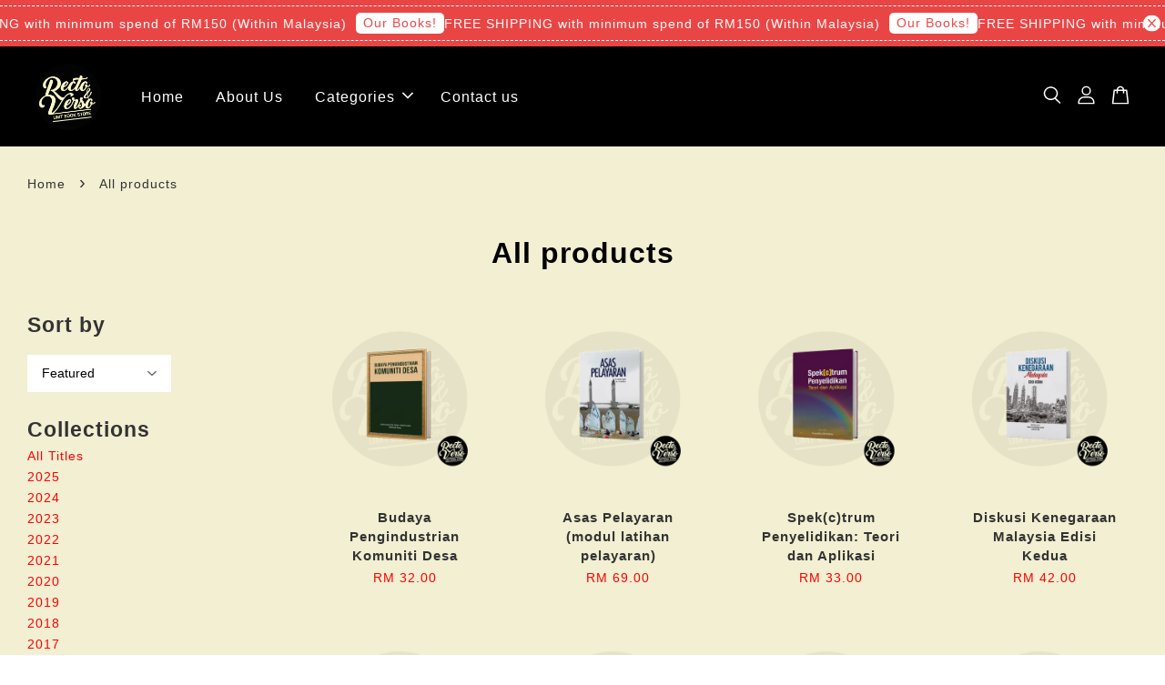

--- FILE ---
content_type: text/html; charset=UTF-8
request_url: https://www.rectoverso.my/collections/all?limit=24&page=6&sort=featured
body_size: 47440
content:
<!doctype html>
<!--[if lt IE 7]><html class="no-js lt-ie9 lt-ie8 lt-ie7" lang="en"> <![endif]-->
<!--[if IE 7]><html class="no-js lt-ie9 lt-ie8" lang="en"> <![endif]-->
<!--[if IE 8]><html class="no-js lt-ie9" lang="en"> <![endif]-->
<!--[if IE 9 ]><html class="ie9 no-js"> <![endif]-->
<!--[if (gt IE 9)|!(IE)]><!--> <html class="no-js"> <!--<![endif]-->
<head>

  <!-- Basic page needs ================================================== -->
  <meta charset="utf-8">
  <meta http-equiv="X-UA-Compatible" content="IE=edge,chrome=1">

  
  <link rel="icon" href="https://cdn.store-assets.com/s/788283/f/7280254.png" />
  

  <!-- Title and description ================================================== -->
  <title>
  All products &ndash; Recto &amp; Verso UMT Book Store
  </title>

  

  <!-- Social meta ================================================== -->
  

  <meta property="og:type" content="website">
  <meta property="og:title" content="All products">
  <meta property="og:url" content="https://www.rectoverso.my/collections/all">
  
  <meta property="og:image" content="https://cdn.store-assets.com/s/788283/f/7280254.png?width=350&format=webp">
  <meta property="og:image:secure_url" content="https://cdn.store-assets.com/s/788283/f/7280254.png?width=350&format=webp">
  


<meta property="og:description" content="Operated by Penerbit UMT">
<meta property="og:site_name" content="Recto &amp; Verso UMT Book Store">



  <meta name="twitter:card" content="summary">







  <!-- Helpers ================================================== -->
  <link rel="canonical" href="https://www.rectoverso.my/collections/all">
  <meta name="viewport" content="width=device-width, initial-scale=1.0, minimum-scale=1.0, maximum-scale=3.0">
  <meta name="theme-color" content="">

  <!-- CSS ================================================== -->
  <link href="https://store-themes.easystore.co/788283/themes/3199/assets/timber.css?t=1769014809" rel="stylesheet" type="text/css" media="screen" />
  <link href="https://store-themes.easystore.co/788283/themes/3199/assets/theme.css?t=1769014809" rel="stylesheet" type="text/css" media="screen" />

  



<link href="https://fonts.googleapis.com/css?family=Fjalla+One&display=swap" rel="stylesheet">


  <script src="//ajax.googleapis.com/ajax/libs/jquery/1.11.0/jquery.min.js" type="text/javascript" ></script>
  <!-- Header hook for plugins ================================================== -->
  
<!-- ScriptTags -->
<script>window.__st={'p': 'collection', 'cid': ''};</script><script src='/assets/events.js'></script><script>(function(){function asyncLoad(){var urls=['/assets/facebook-pixel.js?v=1.1.1679285207','/assets/traffic.js?v=1','https://apps.easystore.co/marketplace/shopee-malaysia/script.js?shop=publisherumt.easy.co','https://apps.easystore.co/facebook-login/script.js?shop=publisherumt.easy.co&t=1706067404'];for(var i=0;i<urls.length;i++){var s=document.createElement('script');s.type='text/javascript';s.async=true;s.src=urls[i];var x=document.getElementsByTagName('script')[0];x.parentNode.insertBefore(s, x);}}window.attachEvent ? window.attachEvent('onload', asyncLoad) : window.addEventListener('load', asyncLoad, false);})();</script>
<!-- /ScriptTags -->


  
<!--[if lt IE 9]>
<script src="//cdnjs.cloudflare.com/ajax/libs/html5shiv/3.7.2/html5shiv.min.js" type="text/javascript" ></script>
<script src="https://store-themes.easystore.co/788283/themes/3199/assets/respond.min.js?t=1769014809" type="text/javascript" ></script>
<link href="https://store-themes.easystore.co/788283/themes/3199/assets/respond-proxy.html" id="respond-proxy" rel="respond-proxy" />
<link href="//www.rectoverso.my/search?q=d2b730e706803a50f633f62235951c17" id="respond-redirect" rel="respond-redirect" />
<script src="//www.rectoverso.my/search?q=d2b730e706803a50f633f62235951c17" type="text/javascript"></script>
<![endif]-->



  <script src="https://store-themes.easystore.co/788283/themes/3199/assets/modernizr.min.js?t=1769014809" type="text/javascript" ></script>

  
  
  <script>
  (function(i,s,o,g,r,a,m){i['GoogleAnalyticsObject']=r;i[r]=i[r]||function(){
  (i[r].q=i[r].q||[]).push(arguments)},i[r].l=1*new Date();a=s.createElement(o),
  m=s.getElementsByTagName(o)[0];a.async=1;a.src=g;m.parentNode.insertBefore(a,m)
  })(window,document,'script','https://www.google-analytics.com/analytics.js','ga');

  ga('create', '', 'auto','myTracker');
  ga('myTracker.send', 'pageview');

  </script>
  
<!-- Snippet:global/head: Shopee Malaysia -->
<link type="text/css" rel="stylesheet" href="https://apps.easystore.co/assets/css/marketplace/main.css?v1.7">
<!-- /Snippet -->

</head>

<body id="all-products" class="template-collection  " >

  <ul id="MobileNav" class="mobile-nav">
  
  <li class="mobile-nav_icon-x">
    
      




  	
  	<span class="MobileNavTrigger icon icon-x"></span>
  </li>
  
  
  <li class="mobile-nav__link" aria-haspopup="true">
    
    <a href="/" >
      Home
    </a>
    
  </li>
  
  
  <li class="mobile-nav__link" aria-haspopup="true">
    
    <a href="https://publisherumt.easy.co/pages/our-brand" >
      About Us
    </a>
    
  </li>
  
  
  <li class="mobile-nav__link" aria-haspopup="true">
    
    
    <a href="https://publisherumt.easy.co" class="mobile-nav__parent-link">
      Categories
    </a>
    <span class="mobile-nav__sublist-trigger">
      <span class="icon-fallback-text mobile-nav__sublist-expand">
  <span class="icon icon-plus" aria-hidden="true"></span>
  <span class="fallback-text">+</span>
</span>
<span class="icon-fallback-text mobile-nav__sublist-contract">
  <span class="icon icon-minus" aria-hidden="true"></span>
  <span class="fallback-text">-</span>
</span>

    </span>
    <ul class="mobile-nav__sublist">
      
      
      <li class="mobile-nav__sublist-link" aria-haspopup="true">
        
        <a href="/collections/sains-marin-maritim-biodiversiti" >
          Marine Science, Maritime &amp; Biodiversity
        </a>
        
      </li>
      
      
      <li class="mobile-nav__sublist-link" aria-haspopup="true">
        
        <a href="/collections/agrotechnology-aquaculture" >
          Agrotechnology &amp; Aquaculture
        </a>
        
      </li>
      
      
      <li class="mobile-nav__sublist-link" aria-haspopup="true">
        
        <a href="/collections/psikologi-kaunseling-komuniti" >
          Psychology, Counselling &amp; Community
        </a>
        
      </li>
      
      
      <li class="mobile-nav__sublist-link" aria-haspopup="true">
        
        <a href="/collections/management-business-accounting" >
          Management, Business &amp; Accounting
        </a>
        
      </li>
      
      
      <li class="mobile-nav__sublist-link" aria-haspopup="true">
        
        <a href="/collections/mathematic-statistic-research" >
          Mathematic, Statistic &amp; Research
        </a>
        
      </li>
      
      
      <li class="mobile-nav__sublist-link" aria-haspopup="true">
        
        <a href="/collections/bahasa-komunikasi" >
          Language &amp; Communication
        </a>
        
      </li>
      
      
      <li class="mobile-nav__sublist-link" aria-haspopup="true">
        
        <a href="/collections/history-law-politic" >
          History, Law &amp; Politic
        </a>
        
      </li>
      
      
      <li class="mobile-nav__sublist-link" aria-haspopup="true">
        
        <a href="/collections/general" >
          General
        </a>
        
      </li>
      
    </ul>
    
  </li>
  
  
  <li class="mobile-nav__link" aria-haspopup="true">
    
    <a href="/apps/contact-form-plus" >
      Contact us
    </a>
    
  </li>
  

  

  
  
  
  <li class="mobile-nav__link">
    <a href="/account/login">Log in</a>
  </li>
  
  <li class="mobile-nav__link">
    <a href="/account/register">Create account</a>
  </li>
  
  
  
  
  <li class="mobile-nav__link header-bar__search-wrapper">
    
    <div class="header-bar__module header-bar__search mobile-nav_search">
      
  <form action="/search" method="get" class="header-bar__search-form clearfix" role="search">
    
    <button type="submit" class="btn icon-fallback-text header-bar__search-submit">
      <span class="icon icon-search" aria-hidden="true"></span>
      <span class="fallback-text">Search</span>
    </button>
    <input type="search" name="q" value="" aria-label="Search" class="header-bar__search-input" placeholder="Search" autocomplete="off">
    <div class="dropdown" id="searchDropdown"></div>
    <input type="hidden" name="search_history" id="search_history">
  </form>




<script>
  var _search_history_listings = ""
  if(_search_history_listings != "") localStorage.setItem('searchHistory', JSON.stringify(_search_history_listings));

  function clearAll() {
    localStorage.removeItem('searchHistory');
  
    var customer = "";
    if(customer) {
      // Your logic to clear all data or call an endpoint
      fetch('/account/search_histories', {
          method: 'DELETE',
          headers: {
            "Content-Type": "application/json",
            "X-Requested-With": "XMLHttpRequest"
          },
          body: JSON.stringify({
            _token: "8IovgyMNeRVozg2A1vV4XtKlPRG19AnKk8KQyRPV"
          }),
      })
      .then(response => response.json())
    }
  }
  // End - store view history in local storage
  
  // search history dropdown  
  var searchInputs = document.querySelectorAll('input[type=search]');
  
  if(searchInputs.length > 0) {
    
    searchInputs.forEach((searchInput)=>{
    
      searchInput.addEventListener('focus', function() {
        var searchDropdown = searchInput.closest('form').querySelector('#searchDropdown');
        searchDropdown.innerHTML = ''; // Clear existing items
  
        // retrieve data from local storage
        var searchHistoryData = JSON.parse(localStorage.getItem('searchHistory')) || [];
  
        // Convert JSON to string
        var search_history_json = JSON.stringify(searchHistoryData);
  
        // Set the value of the hidden input
        searchInput.closest('form').querySelector("#search_history").value = search_history_json;
  
        // create dropdown items
        var clearAllItem = document.createElement('div');
        clearAllItem.className = 'dropdown-item clear-all';
        clearAllItem.textContent = 'Clear';
        clearAllItem.addEventListener('click', function() {
            clearAll();
            searchDropdown.style.display = 'none';
            searchInput.classList.remove('is-focus');
        });
        searchDropdown.appendChild(clearAllItem);
  
        // create dropdown items
        searchHistoryData.forEach(function(item) {
          var dropdownItem = document.createElement('div');
          dropdownItem.className = 'dropdown-item';
          dropdownItem.textContent = item.term;
          dropdownItem.addEventListener('click', function() {
            searchInput.value = item.term;
            searchDropdown.style.display = 'none';
          });
          searchDropdown.appendChild(dropdownItem);
        });
  
        if(searchHistoryData.length > 0){
          // display the dropdown
          searchInput.classList.add('is-focus');
          document.body.classList.add('search-input-focus');
          searchDropdown.style.display = 'block';
        }
      });
  
      searchInput.addEventListener("focusout", (event) => {
        var searchDropdown = searchInput.closest('form').querySelector('#searchDropdown');
        searchInput.classList.remove('is-focus');
        searchDropdown.classList.add('transparent');
        setTimeout(()=>{
          searchDropdown.style.display = 'none';
          searchDropdown.classList.remove('transparent');
          document.body.classList.remove('search-input-focus');
        }, 400);
      });
    })
  }
  // End - search history dropdown
</script>
    </div>
    
  </li>
  
  
</ul>
<div id="MobileNavOutside" class="mobile-nav-outside"></div>


<div id="PageContainer" class="page-container">
  
<!-- Snippet:global/body_start: Announcement Bar -->
<link rel="stylesheet" href="https://apps.easystore.co/assets/css/annoucement-bar/marquee.css?v1.04">

<div id="announcement-bar" name="announcement-bar" style="
    border: unset;
    padding: 6px 0px;
    margin: 0px;
    z-index:2999;
    background:rgb(233, 69, 69);
    color:rgb(255, 255, 255);
    position: -webkit-sticky; position: sticky; top: 0;
">

  <input type="hidden" id="total_announcement_left" name="total_announcement_left" value="1">
  <input type="hidden" id="locale" name="locale" value="en_US">

  <div class="app_marquee-wrapper" style="
    padding: 4px 0px;
    border-top: 1px dashed;
    border-bottom: 1px dashed;
    border-color: rgb(255, 255, 255);
  ">
    <div class="app_marquee-container">
              <div id="announcement_bar_0" class="announcement_bar_0 announcement_bar-content">
          <span class="marquee-msg">FREE SHIPPING with minimum spend of RM150 (Within Malaysia)</span>
                      <a class="announcement-bar-button" href="/collections/all" style="color: rgb(233, 69, 69); background: rgb(255, 255, 255);">Our Books!</a>
                              <input type="hidden" id="expired_at_0" name="expired_at_0" value="2024-06-09 12:00">
        </div>
          </div>

          <span id="announcement-close-button" name="announcement-close-button" class="announcement-close-button" style="color: rgb(233, 69, 69); background: rgb(255, 255, 255);">
        <svg xmlns="http://www.w3.org/2000/svg" viewBox="0 0 24 24" fill="none" stroke="currentColor" stroke-linecap="round" stroke-linejoin="round" width="20" height="20" stroke-width="2">
          <path d="M18 6l-12 12"></path>
          <path d="M6 6l12 12"></path>
        </svg>
      </span>
      </div>
</div>



<script>
  var is_top_enabled = 1;
  if (is_top_enabled) {
    // Prevent announcement bar block header
    setTimeout(() => {
      let header = document.querySelector('#easystore-section-header');
      let topbar = document.querySelector('.sticky-topbar');
      let announcementBar = document.querySelector('#announcement-bar');

      if (announcementBar) {
          let height = announcementBar.offsetHeight + 'px';
          if (header) header.style.top = height;
          if (topbar) topbar.style.top = height;
      }
    }, 2000);
  }

  setInterval(function () {
      let total_announcement = parseInt("1", 10);
      let total_announcement_left = parseInt(document.querySelector("#total_announcement_left").value, 10);

      for (let i = 0; i <= total_announcement; i++) {
          let startDate = new Date();
          let endDateStr = document.querySelector(`#expired_at_${i}`)?.value;
          let endDate = endDateStr ? new Date(endDateStr.replace(/-/g, "/")) : new Date();
          let seconds = (endDate.getTime() - startDate.getTime()) / 1000;

          let days = Math.floor(seconds / 86400);
          let hours = Math.floor((seconds % 86400) / 3600);
          let mins = Math.floor((seconds % 3600) / 60);
          let secs = Math.floor(seconds % 60);

          function translate(key, locale, values = 1) {
              if (locale === "zh_TW") {
                  let translations = {
                      day: "天",
                      hour: "小時",
                      min: "分鐘",
                      sec: "秒"
                  };
                  return translations[key] || key;
              } else {
                  let singularPlural = { day: "Day", hour: "Hour", min: "Min", sec: "Sec" };
                  let plural = { day: "Days", hour: "Hours", min: "Mins", sec: "Secs" };
                  if (key in singularPlural) {
                      return values > 1 ? plural[key] : singularPlural[key];
                  }
                  return key;
              }
          }


          let countdownElement = document.querySelector(`#announcementBar_countdown_${i}`);
          if (countdownElement && seconds > 0) {
            let locale = document.querySelector("#locale")?.value || "en";
            let countdownItems = document.querySelectorAll(`.announcementBar_countdown_${i}`);
            countdownItems.forEach(item => {
                item.style.display = '';
                item.innerHTML = `
                    <div>
                        <span>${days}</span> <small>${translate('day', locale, days)}</small>
                    </div>
                    <div>
                        <span>${hours}</span> <small>${translate('hour', locale, hours)}</small>
                    </div>
                    <div>
                        <span>${mins}</span> <small>${translate('min', locale, mins)}</small>
                    </div>
                    <div>
                        <span>${secs}</span> <small>${translate('sec', locale, secs)}</small>
                    </div>
                `;
            });
          } else if (countdownElement && seconds <= 0) {
              let bar = document.querySelector(`#announcement_bar_${i}`);
              if (bar) bar.remove();
              total_announcement_left -= 1;
              document.querySelector("#total_announcement_left").value = total_announcement_left;
          }
      }

      showOrHide(total_announcement_left);
  }, 1000);

  function showOrHide(total_announcement_left) {
      let prevButton = document.querySelector("#previous-announcement-bar-button");
      let nextButton = document.querySelector("#next-announcement-bar-button");
      let closeButton = document.querySelector("#announcement-close-button");
      let announcementBar = document.querySelector("#announcement-bar");
      let announcementBarTop = document.querySelector("#announcement-bar-top");
      let header = document.querySelector("#easystore-section-header");
      let topbar = document.querySelector(".sticky-topbar");

      if (total_announcement_left <= 1) {
          if (prevButton) prevButton.style.display = 'none';
          if (nextButton) nextButton.style.display = 'none';
      } else {
          if (prevButton) prevButton.style.display = 'block';
          if (nextButton) nextButton.style.display = 'block';
      }

      if (total_announcement_left === 0) {
          if (closeButton) closeButton.style.display = 'none';
          if (announcementBar) announcementBar.style.display = 'none';
          if (announcementBarTop) announcementBarTop.style.display = 'none';
          if (header) header.style.top = '0px';
          if (topbar) topbar.style.top = '0px';
      }
  }

  let closeButton = document.querySelector("#announcement-close-button");
  if (closeButton) {
      closeButton.addEventListener('click', () => {
          let announcementBar = document.querySelector("#announcement-bar");
          let announcementBarTop = document.querySelector("#announcement-bar-top");
          let header = document.querySelector("#easystore-section-header");
          let topbar = document.querySelector(".sticky-topbar");

          if (announcementBar) announcementBar.style.display = 'none';
          if (announcementBarTop) announcementBarTop.style.display = 'none';
          if (header) header.style.top = '';
          if (topbar) topbar.style.top = '';
      });
  }

</script>


<script>
  (function initializeMarquee() {
    const marqueeWrapper = document.querySelector(`#announcement-bar .app_marquee-wrapper`);
    const marqueeContainer = document.querySelector(`#announcement-bar .app_marquee-container`);

    if (!marqueeWrapper || !marqueeContainer) return;

    const children = Array.from(marqueeContainer.children);

    // Calculate the total width of children
    let totalWidth = children.reduce((acc, child) => acc + child.offsetWidth, 0);
    const screenWidth = window.innerWidth;

    // Clone children until the total width exceeds the screen width
    if(totalWidth > 5){
      while (totalWidth < screenWidth * 3) {
        children.forEach(child => {
          const clone = child.cloneNode(true);
          marqueeContainer.appendChild(clone);
          totalWidth += clone.offsetWidth;
        });
      }
    }

    // Clone the marquee container
    const clonedContainer = marqueeContainer.cloneNode(true);
    marqueeWrapper.appendChild(clonedContainer);
  })();
</script>

<!-- /Snippet -->

<!-- Snippet:global/body_start: Console Extension -->
<div id='es_console' style='display: none;'>788283</div>
<!-- /Snippet -->

  
    <style>
  .search-modal__form{
    position: relative;
  }
  
  .dropdown-wrapper {
    position: relative;
  }
  
  .dropdown-wrapper:hover .dropdown {
    display: block;
  }
  
  .header-icon-nav .dropdown {
    left: -80px;
  }
  
  .dropdown {
    display: none;
    position: absolute;
    top: 100%;
    left: 0px;
    width: 100%;
    padding: 8px;
    background-color: #fff;
    z-index: 1000;
    border-radius: 5px;
    border: 1px solid rgba(var(--color-foreground), 1);
    border-top: none;
    overflow-x: hidden;
    overflow-y: auto;
    max-height: 350px;
    min-width: 150px;
    box-shadow: 0 0 5px rgba(0,0,0,0.1);
  }
    
  .dropdown a{
    text-decoration: none;
    color: #000 !important;
  }
  
  .dropdown-item {
    padding: 0.4rem 2rem;
    cursor: pointer;
    line-height: 1.4;
    overflow: hidden;
    text-overflow: ellipsis;
    white-space: nowrap;
  }
  
  .dropdown-item:hover{
    background-color: #f3f3f3;
  }
  
  .search__input.is-focus{
    border-radius: 15px;
    border-bottom-left-radius: 0;
    border-bottom-right-radius: 0;
    border: 1px solid rgba(var(--color-foreground), 1);
    border-bottom: none;
    box-shadow: none;
  }
  
  .clear-all {
    text-align: right;
    padding: 0 2rem 0.2rem;
    line-height: 1;
    font-size: 70%;
    margin-bottom: -2px;
  }
  
  .clear-all:hover{
    background-color: #fff;
  }
  
  .referral-notification {
    position: absolute;
    top: 100%;
    right: -12px;
    background: white;
    border: 1px solid #e0e0e0;
    border-radius: 8px;
    box-shadow: 0 4px 12px rgba(0, 0, 0, 0.15);
    width: 280px;
    z-index: 1000;
    padding: 16px;
    margin-top: 8px;
    font-size: 14px;
    line-height: 1.4;
  }
  
  .referral-notification::before {
    content: '';
    position: absolute;
    top: -8px;
    right: 20px;
    width: 0;
    height: 0;
    border-left: 8px solid transparent;
    border-right: 8px solid transparent;
    border-bottom: 8px solid white;
  }
  
  .referral-notification::after {
    content: '';
    position: absolute;
    top: -9px;
    right: 20px;
    width: 0;
    height: 0;
    border-left: 8px solid transparent;
    border-right: 8px solid transparent;
    border-bottom: 8px solid #e0e0e0;
  }
  
  .referral-notification h4 {
    margin: 0 0 8px 0;
    color: #2196F3;
    font-size: 16px;
    font-weight: 600;
  }
  
  .referral-notification p {
    margin: 0 0 12px 0;
    color: #666;
  }
  
  .referral-notification .referral-code {
    background: #f5f5f5;
    padding: 8px;
    border-radius: 4px;
    font-family: monospace;
    font-size: 13px;
    text-align: center;
    margin: 8px 0;
    border: 1px solid #ddd;
  }
  
  .referral-notification .close-btn {
    position: absolute;
    top: 8px;
    right: 8px;
    background: none;
    border: none;
    font-size: 18px;
    color: #999;
    cursor: pointer;
    padding: 0;
    width: 20px;
    height: 20px;
    line-height: 1;
  }
  
  .referral-notification .close-btn:hover {
    color: #333;
  }
  
  .referral-notification .action-btn {
    background: #2196F3;
    color: white;
    border: none;
    padding: 8px 16px;
    border-radius: 4px;
    cursor: pointer;
    font-size: 12px;
    margin-right: 8px;
    margin-top: 8px;
  }
  
  .referral-notification .action-btn:hover {
    background: #1976D2;
  }
  
  .referral-notification .dismiss-btn {
    background: transparent;
    color: #666;
    border: 1px solid #ddd;
    padding: 8px 16px;
    border-radius: 4px;
    cursor: pointer;
    font-size: 12px;
    margin-top: 8px;
  }
  
  .referral-notification .dismiss-btn:hover {
    background: #f5f5f5;
  }
  .referral-modal__dialog {
    transform: translate(-50%, 0);
    transition: transform var(--duration-default) ease, visibility 0s;
    z-index: 10000;
    position: fixed;
    top: 20vh;
    left: 50%;
    width: 100%;
    max-width: 350px;
    box-shadow: 0 4px 12px rgba(0, 0, 0, 0.15);
    border-radius: 12px;
    background-color: #fff;
    color: #000;
    padding: 20px;
    text-align: center;
  }
  .modal-overlay.referral-modal-overlay {
    position: fixed;
    top: 0;
    left: 0;
    width: 100%;
    height: 100%;
    background-color: rgba(0, 0, 0, 0.7);
    z-index: 2001;
    display: block;
    opacity: 1;
    transition: opacity var(--duration-default) ease, visibility 0s;
  }
</style>

<header class="header-bar  sticky-topbar">
  <div class="header-bg-wrapper">
    <div class="header-wrapper wrapper">
      

      <div class="logo-header" role="banner">

              
                    <div class="h1 site-header__logo" itemscope itemtype="http://schema.org/Organization">
              
                    
                        
                          
                            <a href="/" class="logo-wrapper" itemprop="url">
                              <img src="https://cdn.store-assets.com/s/788283/f/7280254.png?width=350&format=webp" alt="Recto &amp; Verso UMT Book Store" itemprop="logo">
                            </a>
                          
                        

                    
              
                </div>
              

      </div>

      <div class="header-nav-bar medium-down--hide">
          
<ul class="site-nav large--text-center" id="AccessibleNav">
  
    
    
      <li >
        <a href="/"  class="site-nav__link">Home</a>
      </li>
    
  
    
    
      <li >
        <a href="https://publisherumt.easy.co/pages/our-brand"  class="site-nav__link">About Us</a>
      </li>
    
  
    
    
      
      <li class="site-nav--has-dropdown" aria-haspopup="true">
        <a href="https://publisherumt.easy.co"  class="site-nav__link">
          Categories
          <span class="arrow-icon">
            <svg id="Layer_1" data-name="Layer 1" xmlns="http://www.w3.org/2000/svg" viewBox="0 0 100 100"><title>arrow down</title><path d="M50,78.18A7.35,7.35,0,0,1,44.82,76L3.15,34.36A7.35,7.35,0,1,1,13.55,24L50,60.44,86.45,24a7.35,7.35,0,1,1,10.4,10.4L55.21,76A7.32,7.32,0,0,1,50,78.18Z"/></svg>
          </span>
        </a>
        <ul class="site-nav__dropdown">
          
            
            
              <li >
                <a href="/collections/sains-marin-maritim-biodiversiti"  class="site-nav__link">Marine Science, Maritime &amp; Biodiversity</a>
              </li>
            
          
            
            
              <li >
                <a href="/collections/agrotechnology-aquaculture"  class="site-nav__link">Agrotechnology &amp; Aquaculture</a>
              </li>
            
          
            
            
              <li >
                <a href="/collections/psikologi-kaunseling-komuniti"  class="site-nav__link">Psychology, Counselling &amp; Community</a>
              </li>
            
          
            
            
              <li >
                <a href="/collections/management-business-accounting"  class="site-nav__link">Management, Business &amp; Accounting</a>
              </li>
            
          
            
            
              <li >
                <a href="/collections/mathematic-statistic-research"  class="site-nav__link">Mathematic, Statistic &amp; Research</a>
              </li>
            
          
            
            
              <li >
                <a href="/collections/bahasa-komunikasi"  class="site-nav__link">Language &amp; Communication</a>
              </li>
            
          
            
            
              <li >
                <a href="/collections/history-law-politic"  class="site-nav__link">History, Law &amp; Politic</a>
              </li>
            
          
            
            
              <li >
                <a href="/collections/general"  class="site-nav__link">General</a>
              </li>
            
          
        </ul>
      </li>
    
  
    
    
      <li >
        <a href="/apps/contact-form-plus"  class="site-nav__link">Contact us</a>
      </li>
    
  
  
  
      
        
          
        
          
        
      
  
  
  
</ul>

      </div>

      <div class="desktop-header-nav medium-down--hide">


        <div class="header-subnav">
          






          <div class="header-icon-nav">

                

                


                
                  
                    <div class="header-bar__module">
                      
  <a class="popup-with-form" href="#search-form">
    



	<svg class="icon-search svg-icon" id="Layer_1" data-name="Layer 1" xmlns="http://www.w3.org/2000/svg" viewBox="0 0 100 100"><title>icon-search</title><path d="M68.5,65.87a35.27,35.27,0,1,0-5.4,4.5l23.11,23.1a3.5,3.5,0,1,0,5-4.94ZM14.82,41A28.47,28.47,0,1,1,43.28,69.43,28.5,28.5,0,0,1,14.82,41Z"/></svg>    

  

  </a>



<!-- form itself -->
<div id="search-form" class="white-popup-block mfp-hide popup-search">
  <div class="popup-search-content">
    <form action="/search" method="get" class="input-group search-bar" role="search">
      
      <span class="input-group-btn">
        <button type="submit" class="btn icon-fallback-text">
          <span class="icon icon-search" aria-hidden="true"></span>
          <span class="fallback-text">Search</span>
        </button>
      </span>
      <input type="search" name="q" value="" placeholder="Search" class="input-group-field" aria-label="Search" placeholder="Search" autocomplete="off">
      <div class="dropdown" id="searchDropdown"></div>
      <input type="hidden" name="search_history" id="search_history">
    </form>
  </div>
</div>

<script src="https://store-themes.easystore.co/788283/themes/3199/assets/magnific-popup.min.js?t=1769014809" type="text/javascript" ></script>
<script>
$(document).ready(function() {
	$('.popup-with-form').magnificPopup({
		type: 'inline',
		preloader: false,
		focus: '#name',
      	mainClass: 'popup-search-bg-wrapper',

		// When elemened is focused, some mobile browsers in some cases zoom in
		// It looks not nice, so we disable it:
		callbacks: {
			beforeOpen: function() {
				if($(window).width() < 700) {
					this.st.focus = false;
				} else {
					this.st.focus = '#name';
				}
			}
		}
	});
});
</script>


<script>
  var _search_history_listings = ""
  if(_search_history_listings != "") localStorage.setItem('searchHistory', JSON.stringify(_search_history_listings));

  function clearAll() {
    localStorage.removeItem('searchHistory');
  
    var customer = "";
    if(customer) {
      // Your logic to clear all data or call an endpoint
      fetch('/account/search_histories', {
          method: 'DELETE',
          headers: {
            "Content-Type": "application/json",
            "X-Requested-With": "XMLHttpRequest"
          },
          body: JSON.stringify({
            _token: "8IovgyMNeRVozg2A1vV4XtKlPRG19AnKk8KQyRPV"
          }),
      })
      .then(response => response.json())
    }
  }
  // End - store view history in local storage
  
  // search history dropdown  
  var searchInputs = document.querySelectorAll('input[type=search]');
  
  if(searchInputs.length > 0) {
    
    searchInputs.forEach((searchInput)=>{
    
      searchInput.addEventListener('focus', function() {
        var searchDropdown = searchInput.closest('form').querySelector('#searchDropdown');
        searchDropdown.innerHTML = ''; // Clear existing items
  
        // retrieve data from local storage
        var searchHistoryData = JSON.parse(localStorage.getItem('searchHistory')) || [];
  
        // Convert JSON to string
        var search_history_json = JSON.stringify(searchHistoryData);
  
        // Set the value of the hidden input
        searchInput.closest('form').querySelector("#search_history").value = search_history_json;
  
        // create dropdown items
        var clearAllItem = document.createElement('div');
        clearAllItem.className = 'dropdown-item clear-all';
        clearAllItem.textContent = 'Clear';
        clearAllItem.addEventListener('click', function() {
            clearAll();
            searchDropdown.style.display = 'none';
            searchInput.classList.remove('is-focus');
        });
        searchDropdown.appendChild(clearAllItem);
  
        // create dropdown items
        searchHistoryData.forEach(function(item) {
          var dropdownItem = document.createElement('div');
          dropdownItem.className = 'dropdown-item';
          dropdownItem.textContent = item.term;
          dropdownItem.addEventListener('click', function() {
            searchInput.value = item.term;
            searchDropdown.style.display = 'none';
          });
          searchDropdown.appendChild(dropdownItem);
        });
  
        if(searchHistoryData.length > 0){
          // display the dropdown
          searchInput.classList.add('is-focus');
          document.body.classList.add('search-input-focus');
          searchDropdown.style.display = 'block';
        }
      });
  
      searchInput.addEventListener("focusout", (event) => {
        var searchDropdown = searchInput.closest('form').querySelector('#searchDropdown');
        searchInput.classList.remove('is-focus');
        searchDropdown.classList.add('transparent');
        setTimeout(()=>{
          searchDropdown.style.display = 'none';
          searchDropdown.classList.remove('transparent');
          document.body.classList.remove('search-input-focus');
        }, 400);
      });
    })
  }
  // End - search history dropdown
</script>
                    </div>
                  
                




                
                  <div class="header-bar__module dropdown-wrapper">
                    
                      <a href="/account/login">



    <svg class="svg-icon" id="Layer_1" data-name="Layer 1" xmlns="http://www.w3.org/2000/svg" viewBox="0 0 100 100"><title>icon-profile</title><path d="M50,51.8A24.4,24.4,0,1,0,25.6,27.4,24.43,24.43,0,0,0,50,51.8ZM50,10A17.4,17.4,0,1,1,32.6,27.4,17.43,17.43,0,0,1,50,10Z"/><path d="M62.66,57.66H37.34a30.54,30.54,0,0,0-30.5,30.5V93.5a3.5,3.5,0,0,0,3.5,3.5H89.66a3.5,3.5,0,0,0,3.5-3.5V88.16A30.54,30.54,0,0,0,62.66,57.66ZM86.16,90H13.84V88.16a23.53,23.53,0,0,1,23.5-23.5H62.66a23.53,23.53,0,0,1,23.5,23.5Z"/></svg>

  
</a>

                      <!-- Referral Notification Popup for Desktop -->
                      <div id="referralNotification" class="referral-notification" style="display: none;">
                        <button class="close-btn" onclick="dismissReferralNotification()">&times;</button>
                        <div style="text-align: center; margin-bottom: 16px;">
                          <div style="width: 100px; height: 100px; margin: 0 auto;">
                            <img src="https://resources.easystore.co/storefront/icons/channels/vector_referral_program.svg">
                          </div>
                        </div>
                        <p id="referralSignupMessage" style="text-align: center; font-size: 14px; color: #666; margin: 0 0 20px 0;">
                          Your friend gifted you   credit! Sign up now to redeem.
                        </p>
                        <div style="text-align: center;">
                          <button class="btn" onclick="goToSignupPage()" style="width: 100%; color: #fff;">
                            Sign Up
                          </button>
                        </div>
                      </div>
                    
                  </div>
                

                <div class="header-bar__module cart-page-link-wrapper">
                  <span class="header-bar__sep" aria-hidden="true"></span>
                  <a class="CartDrawerTrigger cart-page-link">
                    



	<svg class="svg-icon" id="Layer_1" data-name="Layer 1" xmlns="http://www.w3.org/2000/svg" viewBox="0 0 100 100"><title>icon-bag</title><path d="M91.78,93.11,84.17,24.44a3.5,3.5,0,0,0-3.48-3.11H69.06C67.53,10.94,59.57,3,50,3S32.47,10.94,30.94,21.33H19.31a3.5,3.5,0,0,0-3.48,3.11L8.22,93.11A3.49,3.49,0,0,0,11.69,97H88.31a3.49,3.49,0,0,0,3.47-3.89ZM50,10c5.76,0,10.6,4.83,12,11.33H38.05C39.4,14.83,44.24,10,50,10ZM15.6,90l6.84-61.67h8.23v9.84a3.5,3.5,0,0,0,7,0V28.33H62.33v9.84a3.5,3.5,0,0,0,7,0V28.33h8.23L84.4,90Z"/></svg>	

  

                    <span class="cart-count header-bar__cart-count hidden-count">0</span>
                  </a>
                </div>


                
                  
                


          </div>
        </div>



      </div>
      
	  <div class="mobile-header-icons large--hide">
        
        <div class="large--hide">
          
  <a class="popup-with-form" href="#search-form">
    



	<svg class="icon-search svg-icon" id="Layer_1" data-name="Layer 1" xmlns="http://www.w3.org/2000/svg" viewBox="0 0 100 100"><title>icon-search</title><path d="M68.5,65.87a35.27,35.27,0,1,0-5.4,4.5l23.11,23.1a3.5,3.5,0,1,0,5-4.94ZM14.82,41A28.47,28.47,0,1,1,43.28,69.43,28.5,28.5,0,0,1,14.82,41Z"/></svg>    

  

  </a>



<!-- form itself -->
<div id="search-form" class="white-popup-block mfp-hide popup-search">
  <div class="popup-search-content">
    <form action="/search" method="get" class="input-group search-bar" role="search">
      
      <span class="input-group-btn">
        <button type="submit" class="btn icon-fallback-text">
          <span class="icon icon-search" aria-hidden="true"></span>
          <span class="fallback-text">Search</span>
        </button>
      </span>
      <input type="search" name="q" value="" placeholder="Search" class="input-group-field" aria-label="Search" placeholder="Search" autocomplete="off">
      <div class="dropdown" id="searchDropdown"></div>
      <input type="hidden" name="search_history" id="search_history">
    </form>
  </div>
</div>

<script src="https://store-themes.easystore.co/788283/themes/3199/assets/magnific-popup.min.js?t=1769014809" type="text/javascript" ></script>
<script>
$(document).ready(function() {
	$('.popup-with-form').magnificPopup({
		type: 'inline',
		preloader: false,
		focus: '#name',
      	mainClass: 'popup-search-bg-wrapper',

		// When elemened is focused, some mobile browsers in some cases zoom in
		// It looks not nice, so we disable it:
		callbacks: {
			beforeOpen: function() {
				if($(window).width() < 700) {
					this.st.focus = false;
				} else {
					this.st.focus = '#name';
				}
			}
		}
	});
});
</script>


<script>
  var _search_history_listings = ""
  if(_search_history_listings != "") localStorage.setItem('searchHistory', JSON.stringify(_search_history_listings));

  function clearAll() {
    localStorage.removeItem('searchHistory');
  
    var customer = "";
    if(customer) {
      // Your logic to clear all data or call an endpoint
      fetch('/account/search_histories', {
          method: 'DELETE',
          headers: {
            "Content-Type": "application/json",
            "X-Requested-With": "XMLHttpRequest"
          },
          body: JSON.stringify({
            _token: "8IovgyMNeRVozg2A1vV4XtKlPRG19AnKk8KQyRPV"
          }),
      })
      .then(response => response.json())
    }
  }
  // End - store view history in local storage
  
  // search history dropdown  
  var searchInputs = document.querySelectorAll('input[type=search]');
  
  if(searchInputs.length > 0) {
    
    searchInputs.forEach((searchInput)=>{
    
      searchInput.addEventListener('focus', function() {
        var searchDropdown = searchInput.closest('form').querySelector('#searchDropdown');
        searchDropdown.innerHTML = ''; // Clear existing items
  
        // retrieve data from local storage
        var searchHistoryData = JSON.parse(localStorage.getItem('searchHistory')) || [];
  
        // Convert JSON to string
        var search_history_json = JSON.stringify(searchHistoryData);
  
        // Set the value of the hidden input
        searchInput.closest('form').querySelector("#search_history").value = search_history_json;
  
        // create dropdown items
        var clearAllItem = document.createElement('div');
        clearAllItem.className = 'dropdown-item clear-all';
        clearAllItem.textContent = 'Clear';
        clearAllItem.addEventListener('click', function() {
            clearAll();
            searchDropdown.style.display = 'none';
            searchInput.classList.remove('is-focus');
        });
        searchDropdown.appendChild(clearAllItem);
  
        // create dropdown items
        searchHistoryData.forEach(function(item) {
          var dropdownItem = document.createElement('div');
          dropdownItem.className = 'dropdown-item';
          dropdownItem.textContent = item.term;
          dropdownItem.addEventListener('click', function() {
            searchInput.value = item.term;
            searchDropdown.style.display = 'none';
          });
          searchDropdown.appendChild(dropdownItem);
        });
  
        if(searchHistoryData.length > 0){
          // display the dropdown
          searchInput.classList.add('is-focus');
          document.body.classList.add('search-input-focus');
          searchDropdown.style.display = 'block';
        }
      });
  
      searchInput.addEventListener("focusout", (event) => {
        var searchDropdown = searchInput.closest('form').querySelector('#searchDropdown');
        searchInput.classList.remove('is-focus');
        searchDropdown.classList.add('transparent');
        setTimeout(()=>{
          searchDropdown.style.display = 'none';
          searchDropdown.classList.remove('transparent');
          document.body.classList.remove('search-input-focus');
        }, 400);
      });
    })
  }
  // End - search history dropdown
</script>
        </div>


        <!--  Mobile cart  -->
        <div class="large--hide">
          <a class="CartDrawerTrigger cart-page-link mobile-cart-page-link">
            



	<svg class="svg-icon" id="Layer_1" data-name="Layer 1" xmlns="http://www.w3.org/2000/svg" viewBox="0 0 100 100"><title>icon-bag</title><path d="M91.78,93.11,84.17,24.44a3.5,3.5,0,0,0-3.48-3.11H69.06C67.53,10.94,59.57,3,50,3S32.47,10.94,30.94,21.33H19.31a3.5,3.5,0,0,0-3.48,3.11L8.22,93.11A3.49,3.49,0,0,0,11.69,97H88.31a3.49,3.49,0,0,0,3.47-3.89ZM50,10c5.76,0,10.6,4.83,12,11.33H38.05C39.4,14.83,44.24,10,50,10ZM15.6,90l6.84-61.67h8.23v9.84a3.5,3.5,0,0,0,7,0V28.33H62.33v9.84a3.5,3.5,0,0,0,7,0V28.33h8.23L84.4,90Z"/></svg>	

  

            <span class="cart-count hidden-count">0</span>
          </a>
        </div>

        <!--  Mobile hamburger  -->
        <div class="large--hide">
          <a class="mobile-nav-trigger MobileNavTrigger">
            



    <svg class="svg-icon" id="Layer_1" data-name="Layer 1" xmlns="http://www.w3.org/2000/svg" viewBox="0 0 100 100"><title>icon-nav-menu</title><path d="M6.7,26.34H93a3.5,3.5,0,0,0,0-7H6.7a3.5,3.5,0,0,0,0,7Z"/><path d="M93.3,46.5H7a3.5,3.5,0,0,0,0,7H93.3a3.5,3.5,0,1,0,0-7Z"/><path d="M93.3,73.66H7a3.5,3.5,0,1,0,0,7H93.3a3.5,3.5,0,0,0,0-7Z"/></svg>

  

          </a>
        </div>
      
        
          
          <!-- Referral Notification Modal for Mobile -->
          <details-modal class="referral-modal" id="referralMobileModal">
            <details>
              <summary class="referral-modal__toggle" aria-haspopup="dialog" aria-label="Open referral modal" style="display: none;">
              </summary>
              <div class="modal-overlay referral-modal-overlay"></div>
              <div class="referral-modal__dialog" role="dialog" aria-modal="true" aria-label="Referral notification">
                <div class="referral-modal__content">
                  <button type="button" class="modal__close-button" aria-label="Close" onclick="closeMobileReferralModal()" style="position: absolute; top: 16px; right: 16px; background: none; border: none; font-size: 24px; cursor: pointer;">
                    &times;
                  </button>

                  <div style="margin-bottom: 24px;">
                    <div style="width: 120px; height: 120px; margin: 0 auto 20px;">
                      <img src="https://resources.easystore.co/storefront/icons/channels/vector_referral_program.svg" style="width: 100%; height: 100%;">
                    </div>
                  </div>

                  <p id="referralSignupMessageMobile" style="font-size: 16px; color: #333; margin: 0 0 30px 0; line-height: 1.5;">
                    Your friend gifted you   credit! Sign up now to redeem.
                  </p>

                  <button type="button" class="btn" onclick="goToSignupPageFromMobile()" style="width: 100%; color: #fff;">
                    Sign Up
                  </button>
                </div>
              </div>
            </details>
          </details-modal>
          
        
      
      </div>


    </div>
  </div>
</header>






    
    <main class="wrapper main-content" role="main">
      <div class="grid">
          <div class="grid__item">
            
  
            




 <!-- paginate collection.products by total_products %} -->

<div class="section-header section-header--breadcrumb">
  
<nav class="breadcrumb" role="navigation" aria-label="breadcrumbs">
  <a href="/" title="Back to the homepage">Home</a>

  

    <span aria-hidden="true" class="breadcrumb__sep">&rsaquo;</span>
    
      <span>All products</span>
    

  
</nav>


</div>

  
    <div class="rte rte--header">
      
    </div>
  
<header class="section-header section-header--large">
  <h1 class="text-center section-header__title section-header__title--left">All products</h1>
  
    <div class="section-header__link--right large--hide">
      
      
        <div class="form-horizontal">
  <b>
    <label for="SortBy" class="h4">Sort by</label>
  </b><br/>
  <select name="SortBy" id="SortBy">
    <option value="featured">Featured</option>
    <option value="title+asc">Alphabetically, A-Z</option>
    <option value="title+desc">Alphabetically, Z-A</option>
    <option value="price+asc">Price, low to high</option>
    <option value="price+desc">Price, high to low</option>
    <option value="date+desc">Date, new to old</option>
    <option value="date+asc">Date, old to new</option>
  </select>
</div>

<script>
  /*============================================================================
    Inline JS because collection liquid object is only available
    on collection pages, and not external JS files
  ==============================================================================*/
  $(function() {
    $('select[name="SortBy"]')
      .val('featured')
      .bind('change', function() {
        url=window.location.href;
        newParam="sort="+$(this).val();
        if(url.indexOf("sort=")===-1){
          separator = (url.indexOf("?")===-1)?"?":"&";
          newUrl= url + separator + newParam;
        }else{
          oldParam="sort=featured";
          newUrl=url.replace(oldParam,newParam); 
        }
        window.location.href =newUrl;        
      }
    );
  });
</script>

      
    </div>
  
</header>

<div class="grid sticky-wrapper">

  
   <div class="grid__item medium-down--hide large--one-quarter sticky-top">
    <div class="side-wrapper-section" id="side-wrapper-section">
      
    </div>
     <nav class="collection-sidebar">
       
        
        
          <div class="form-horizontal">
  <b>
    <label for="SortBy" class="h4">Sort by</label>
  </b><br/>
  <select name="SortBy" id="SortBy">
    <option value="featured">Featured</option>
    <option value="title+asc">Alphabetically, A-Z</option>
    <option value="title+desc">Alphabetically, Z-A</option>
    <option value="price+asc">Price, low to high</option>
    <option value="price+desc">Price, high to low</option>
    <option value="date+desc">Date, new to old</option>
    <option value="date+asc">Date, old to new</option>
  </select>
</div>

<script>
  /*============================================================================
    Inline JS because collection liquid object is only available
    on collection pages, and not external JS files
  ==============================================================================*/
  $(function() {
    $('select[name="SortBy"]')
      .val('featured')
      .bind('change', function() {
        url=window.location.href;
        newParam="sort="+$(this).val();
        if(url.indexOf("sort=")===-1){
          separator = (url.indexOf("?")===-1)?"?":"&";
          newUrl= url + separator + newParam;
        }else{
          oldParam="sort=featured";
          newUrl=url.replace(oldParam,newParam); 
        }
        window.location.href =newUrl;        
      }
    );
  });
</script>

        
       
       <br>
        <b class="h4">Collections</b> 
        
            <div class="collection-link">
                <a href="/collections/all-1">All Titles</a>
            </div>
        
            <div class="collection-link">
                <a href="/collections/2025">2025</a>
            </div>
        
            <div class="collection-link">
                <a href="/collections/2024">2024</a>
            </div>
        
            <div class="collection-link">
                <a href="/collections/2023">2023</a>
            </div>
        
            <div class="collection-link">
                <a href="/collections/2022">2022</a>
            </div>
        
            <div class="collection-link">
                <a href="/collections/2021">2021</a>
            </div>
        
            <div class="collection-link">
                <a href="/collections/2020">2020</a>
            </div>
        
            <div class="collection-link">
                <a href="/collections/2019">2019</a>
            </div>
        
            <div class="collection-link">
                <a href="/collections/2018">2018</a>
            </div>
        
            <div class="collection-link">
                <a href="/collections/2017">2017</a>
            </div>
        
            <div class="collection-link">
                <a href="/collections/2016">2016</a>
            </div>
        
            <div class="collection-link">
                <a href="/collections/2015">2015</a>
            </div>
        
            <div class="collection-link">
                <a href="/collections/2014">2014</a>
            </div>
        
            <div class="collection-link">
                <a href="/collections/2013">2013</a>
            </div>
        
            <div class="collection-link">
                <a href="/collections/2010">2010</a>
            </div>
        
            <div class="collection-link">
                <a href="/collections/sains-marin-maritim-biodiversiti">Marine Science, Maritime & Biodiversity</a>
            </div>
        
            <div class="collection-link">
                <a href="/collections/agrotechnology-aquaculture">Agrotechnology & Aquaculture</a>
            </div>
        
            <div class="collection-link">
                <a href="/collections/psikologi-kaunseling-komuniti">Psychology, Counselling & Community</a>
            </div>
        
            <div class="collection-link">
                <a href="/collections/management-business-accounting">Management, Business & Accounting</a>
            </div>
        
            <div class="collection-link">
                <a href="/collections/mathematic-statistic-research">Mathematic, Statistic & Research</a>
            </div>
        
            <div class="collection-link">
                <a href="/collections/bahasa-komunikasi">Language & Communication</a>
            </div>
        
            <div class="collection-link">
                <a href="/collections/history-law-politic">History, Law & Politic</a>
            </div>
        
            <div class="collection-link">
                <a href="/collections/general">General</a>
            </div>
        
            <div class="collection-link">
                <a href="/collections/new-title">New Title</a>
            </div>
        
            <div class="collection-link">
                <a href="/collections/award-winning">Award Winning</a>
            </div>
        
            <div class="collection-link">
                <a href="/collections/best-seller">Best Seller</a>
            </div>
        
            <div class="collection-link">
                <a href="/collections/merchandise">Merchandise</a>
            </div>
        
            <div class="collection-link">
                <a href="/collections/inaugural-lecture">Inaugural Lecture</a>
            </div>
        
            <div class="collection-link">
                <a href="/collections/coffee-table">Coffee Table</a>
            </div>
        
            <div class="collection-link">
                <a href="/collections/siri-literasi-edukid-herba"> Siri Literasi Edukid Herba</a>
            </div>
        
            <div class="collection-link">
                <a href="/collections/ocean-literacy-series">Ocean Literacy Series</a>
            </div>
        
      </nav>
    </div>
  
  <div class="grid__item large--three-quarters">


    
        
      

    <div  class="product-list-grid grid-uniform grid-link__container">
      
      

        


    
  


	











  



<div class="product_grid-item grid__item product_img-crop ratio_1-1 small--one-half medium--one-half large--one-quarter">
  <div class="grid-link">
    <span class="grid-link__image grid-link__image--product">
      
      
      
        
          <div class="addToCartList float-btn btn small--hide medium--hide" data-id="30218671" data-product-id="6796110" data-handle="budaya-pengindustrian-komuniti-desa" data-token="8IovgyMNeRVozg2A1vV4XtKlPRG19AnKk8KQyRPV">
            



	<svg class="svg-icon" id="Layer_1" data-name="Layer 1" xmlns="http://www.w3.org/2000/svg" viewBox="0 0 100 100"><title>icon-bag</title><path d="M91.78,93.11,84.17,24.44a3.5,3.5,0,0,0-3.48-3.11H69.06C67.53,10.94,59.57,3,50,3S32.47,10.94,30.94,21.33H19.31a3.5,3.5,0,0,0-3.48,3.11L8.22,93.11A3.49,3.49,0,0,0,11.69,97H88.31a3.49,3.49,0,0,0,3.47-3.89ZM50,10c5.76,0,10.6,4.83,12,11.33H38.05C39.4,14.83,44.24,10,50,10ZM15.6,90l6.84-61.67h8.23v9.84a3.5,3.5,0,0,0,7,0V28.33H62.33v9.84a3.5,3.5,0,0,0,7,0V28.33h8.23L84.4,90Z"/></svg>	

  
<span> Add to Cart</span>
          </div>
        
      
      <a href="/collections/all/products/budaya-pengindustrian-komuniti-desa" class="grid-link__image-centered">
        
          <img src="https://cdn.store-assets.com/s/788283/i/38993654.png?width=480&format=webp" alt="pengindustrian.png" class="product-secondary_image">
        
        <img src="https://cdn.store-assets.com/s/788283/i/38993655.png?width=480&format=webp" alt="pengindustrian2.png" class="product-featured_image">
      </a>
    </span>
    <a href="/collections/all/products/budaya-pengindustrian-komuniti-desa" class="product-meta_link">
      
      <p class="grid-link__title">Budaya Pengindustrian Komuniti Desa</p>
      
      
      <p class="grid-link__meta">
        
        <span class=money data-ori-price='32.00'>RM 32.00 </span>
        
      </p>
    </a>
    
      
        
          <div class="addToCartList btn large--hide btn--outline" data-id="30218671" data-product-id="6796110" data-handle="budaya-pengindustrian-komuniti-desa" data-token="8IovgyMNeRVozg2A1vV4XtKlPRG19AnKk8KQyRPV">
            



	<svg class="svg-icon" id="Layer_1" data-name="Layer 1" xmlns="http://www.w3.org/2000/svg" viewBox="0 0 100 100"><title>icon-bag</title><path d="M91.78,93.11,84.17,24.44a3.5,3.5,0,0,0-3.48-3.11H69.06C67.53,10.94,59.57,3,50,3S32.47,10.94,30.94,21.33H19.31a3.5,3.5,0,0,0-3.48,3.11L8.22,93.11A3.49,3.49,0,0,0,11.69,97H88.31a3.49,3.49,0,0,0,3.47-3.89ZM50,10c5.76,0,10.6,4.83,12,11.33H38.05C39.4,14.83,44.24,10,50,10ZM15.6,90l6.84-61.67h8.23v9.84a3.5,3.5,0,0,0,7,0V28.33H62.33v9.84a3.5,3.5,0,0,0,7,0V28.33h8.23L84.4,90Z"/></svg>	

  
<span> Add to Cart</span>
          </div>
        
      
      
    
  </div>
</div>


      

        


    
  


	



  









  



<div class="product_grid-item grid__item product_img-crop ratio_1-1 small--one-half medium--one-half large--one-quarter">
  <div class="grid-link">
    <span class="grid-link__image grid-link__image--product">
      
      
      
        
          <div class="addToCartList float-btn btn small--hide medium--hide" data-id="34409173" data-product-id="7588692" data-handle="asas-pelayaran" data-token="8IovgyMNeRVozg2A1vV4XtKlPRG19AnKk8KQyRPV">
            



	<svg class="svg-icon" id="Layer_1" data-name="Layer 1" xmlns="http://www.w3.org/2000/svg" viewBox="0 0 100 100"><title>icon-bag</title><path d="M91.78,93.11,84.17,24.44a3.5,3.5,0,0,0-3.48-3.11H69.06C67.53,10.94,59.57,3,50,3S32.47,10.94,30.94,21.33H19.31a3.5,3.5,0,0,0-3.48,3.11L8.22,93.11A3.49,3.49,0,0,0,11.69,97H88.31a3.49,3.49,0,0,0,3.47-3.89ZM50,10c5.76,0,10.6,4.83,12,11.33H38.05C39.4,14.83,44.24,10,50,10ZM15.6,90l6.84-61.67h8.23v9.84a3.5,3.5,0,0,0,7,0V28.33H62.33v9.84a3.5,3.5,0,0,0,7,0V28.33h8.23L84.4,90Z"/></svg>	

  
<span> Add to Cart</span>
          </div>
        
      
      <a href="/collections/all/products/asas-pelayaran" class="grid-link__image-centered">
        
          <img src="https://cdn.store-assets.com/s/788283/i/43370006.png?width=480&format=webp" alt="pelayaran2.png" class="product-secondary_image">
        
        <img src="https://cdn.store-assets.com/s/788283/i/43370007.png?width=480&format=webp" alt="pelayaran.png" class="product-featured_image">
      </a>
    </span>
    <a href="/collections/all/products/asas-pelayaran" class="product-meta_link">
      
      <p class="grid-link__title">Asas Pelayaran (modul latihan pelayaran)</p>
      
      
      <p class="grid-link__meta">
        
        <span class=money data-ori-price='69.00'>RM 69.00 </span>
        
      </p>
    </a>
    
      
        
          <div class="addToCartList btn large--hide btn--outline" data-id="34409173" data-product-id="7588692" data-handle="asas-pelayaran" data-token="8IovgyMNeRVozg2A1vV4XtKlPRG19AnKk8KQyRPV">
            



	<svg class="svg-icon" id="Layer_1" data-name="Layer 1" xmlns="http://www.w3.org/2000/svg" viewBox="0 0 100 100"><title>icon-bag</title><path d="M91.78,93.11,84.17,24.44a3.5,3.5,0,0,0-3.48-3.11H69.06C67.53,10.94,59.57,3,50,3S32.47,10.94,30.94,21.33H19.31a3.5,3.5,0,0,0-3.48,3.11L8.22,93.11A3.49,3.49,0,0,0,11.69,97H88.31a3.49,3.49,0,0,0,3.47-3.89ZM50,10c5.76,0,10.6,4.83,12,11.33H38.05C39.4,14.83,44.24,10,50,10ZM15.6,90l6.84-61.67h8.23v9.84a3.5,3.5,0,0,0,7,0V28.33H62.33v9.84a3.5,3.5,0,0,0,7,0V28.33h8.23L84.4,90Z"/></svg>	

  
<span> Add to Cart</span>
          </div>
        
      
      
    
  </div>
</div>


      

        


    
  


	



  









  



<div class="product_grid-item grid__item product_img-crop ratio_1-1 small--one-half medium--one-half large--one-quarter">
  <div class="grid-link">
    <span class="grid-link__image grid-link__image--product">
      
      
      
        
          <div class="addToCartList float-btn btn small--hide medium--hide" data-id="30218708" data-product-id="6796134" data-handle="spek-c-trum-penyelidikan-teori-dan-aplikasi" data-token="8IovgyMNeRVozg2A1vV4XtKlPRG19AnKk8KQyRPV">
            



	<svg class="svg-icon" id="Layer_1" data-name="Layer 1" xmlns="http://www.w3.org/2000/svg" viewBox="0 0 100 100"><title>icon-bag</title><path d="M91.78,93.11,84.17,24.44a3.5,3.5,0,0,0-3.48-3.11H69.06C67.53,10.94,59.57,3,50,3S32.47,10.94,30.94,21.33H19.31a3.5,3.5,0,0,0-3.48,3.11L8.22,93.11A3.49,3.49,0,0,0,11.69,97H88.31a3.49,3.49,0,0,0,3.47-3.89ZM50,10c5.76,0,10.6,4.83,12,11.33H38.05C39.4,14.83,44.24,10,50,10ZM15.6,90l6.84-61.67h8.23v9.84a3.5,3.5,0,0,0,7,0V28.33H62.33v9.84a3.5,3.5,0,0,0,7,0V28.33h8.23L84.4,90Z"/></svg>	

  
<span> Add to Cart</span>
          </div>
        
      
      <a href="/collections/all/products/spek-c-trum-penyelidikan-teori-dan-aplikasi" class="grid-link__image-centered">
        
          <img src="https://cdn.store-assets.com/s/788283/i/38702325.png?width=480&format=webp" alt="spektrum2.png" class="product-secondary_image">
        
        <img src="https://cdn.store-assets.com/s/788283/i/38702399.png?width=480&format=webp" alt="spektrum.png" class="product-featured_image">
      </a>
    </span>
    <a href="/collections/all/products/spek-c-trum-penyelidikan-teori-dan-aplikasi" class="product-meta_link">
      
      <p class="grid-link__title">Spek(c)trum Penyelidikan: Teori dan Aplikasi</p>
      
      
      <p class="grid-link__meta">
        
        <span class=money data-ori-price='33.00'>RM 33.00 </span>
        
      </p>
    </a>
    
      
        
          <div class="addToCartList btn large--hide btn--outline" data-id="30218708" data-product-id="6796134" data-handle="spek-c-trum-penyelidikan-teori-dan-aplikasi" data-token="8IovgyMNeRVozg2A1vV4XtKlPRG19AnKk8KQyRPV">
            



	<svg class="svg-icon" id="Layer_1" data-name="Layer 1" xmlns="http://www.w3.org/2000/svg" viewBox="0 0 100 100"><title>icon-bag</title><path d="M91.78,93.11,84.17,24.44a3.5,3.5,0,0,0-3.48-3.11H69.06C67.53,10.94,59.57,3,50,3S32.47,10.94,30.94,21.33H19.31a3.5,3.5,0,0,0-3.48,3.11L8.22,93.11A3.49,3.49,0,0,0,11.69,97H88.31a3.49,3.49,0,0,0,3.47-3.89ZM50,10c5.76,0,10.6,4.83,12,11.33H38.05C39.4,14.83,44.24,10,50,10ZM15.6,90l6.84-61.67h8.23v9.84a3.5,3.5,0,0,0,7,0V28.33H62.33v9.84a3.5,3.5,0,0,0,7,0V28.33h8.23L84.4,90Z"/></svg>	

  
<span> Add to Cart</span>
          </div>
        
      
      
    
  </div>
</div>


      

        


    
  


	











  



<div class="product_grid-item grid__item product_img-crop ratio_1-1 small--one-half medium--one-half large--one-quarter">
  <div class="grid-link">
    <span class="grid-link__image grid-link__image--product">
      
      
      
        
          <div class="addToCartList float-btn btn small--hide medium--hide" data-id="30218596" data-product-id="6796072" data-handle="diskusi-kenegaraan-malaysia-edisi-kedua" data-token="8IovgyMNeRVozg2A1vV4XtKlPRG19AnKk8KQyRPV">
            



	<svg class="svg-icon" id="Layer_1" data-name="Layer 1" xmlns="http://www.w3.org/2000/svg" viewBox="0 0 100 100"><title>icon-bag</title><path d="M91.78,93.11,84.17,24.44a3.5,3.5,0,0,0-3.48-3.11H69.06C67.53,10.94,59.57,3,50,3S32.47,10.94,30.94,21.33H19.31a3.5,3.5,0,0,0-3.48,3.11L8.22,93.11A3.49,3.49,0,0,0,11.69,97H88.31a3.49,3.49,0,0,0,3.47-3.89ZM50,10c5.76,0,10.6,4.83,12,11.33H38.05C39.4,14.83,44.24,10,50,10ZM15.6,90l6.84-61.67h8.23v9.84a3.5,3.5,0,0,0,7,0V28.33H62.33v9.84a3.5,3.5,0,0,0,7,0V28.33h8.23L84.4,90Z"/></svg>	

  
<span> Add to Cart</span>
          </div>
        
      
      <a href="/collections/all/products/diskusi-kenegaraan-malaysia-edisi-kedua" class="grid-link__image-centered">
        
          <img src="https://cdn.store-assets.com/s/788283/i/38588010.png?width=480&format=webp" alt="diskusi2.png" class="product-secondary_image">
        
        <img src="https://cdn.store-assets.com/s/788283/i/38588011.png?width=480&format=webp" alt="diskusi.png" class="product-featured_image">
      </a>
    </span>
    <a href="/collections/all/products/diskusi-kenegaraan-malaysia-edisi-kedua" class="product-meta_link">
      
      <p class="grid-link__title">Diskusi Kenegaraan Malaysia Edisi Kedua</p>
      
      
      <p class="grid-link__meta">
        
        <span class=money data-ori-price='42.00'>RM 42.00 </span>
        
      </p>
    </a>
    
      
        
          <div class="addToCartList btn large--hide btn--outline" data-id="30218596" data-product-id="6796072" data-handle="diskusi-kenegaraan-malaysia-edisi-kedua" data-token="8IovgyMNeRVozg2A1vV4XtKlPRG19AnKk8KQyRPV">
            



	<svg class="svg-icon" id="Layer_1" data-name="Layer 1" xmlns="http://www.w3.org/2000/svg" viewBox="0 0 100 100"><title>icon-bag</title><path d="M91.78,93.11,84.17,24.44a3.5,3.5,0,0,0-3.48-3.11H69.06C67.53,10.94,59.57,3,50,3S32.47,10.94,30.94,21.33H19.31a3.5,3.5,0,0,0-3.48,3.11L8.22,93.11A3.49,3.49,0,0,0,11.69,97H88.31a3.49,3.49,0,0,0,3.47-3.89ZM50,10c5.76,0,10.6,4.83,12,11.33H38.05C39.4,14.83,44.24,10,50,10ZM15.6,90l6.84-61.67h8.23v9.84a3.5,3.5,0,0,0,7,0V28.33H62.33v9.84a3.5,3.5,0,0,0,7,0V28.33h8.23L84.4,90Z"/></svg>	

  
<span> Add to Cart</span>
          </div>
        
      
      
    
  </div>
</div>


      

        


    
  


	



  









  



<div class="product_grid-item grid__item product_img-crop ratio_1-1 small--one-half medium--one-half large--one-quarter">
  <div class="grid-link">
    <span class="grid-link__image grid-link__image--product">
      
      
      
        
          <div class="addToCartList float-btn btn small--hide medium--hide" data-id="30218608" data-product-id="6796084" data-handle="tatabahasa-bahasa-sepanyol" data-token="8IovgyMNeRVozg2A1vV4XtKlPRG19AnKk8KQyRPV">
            



	<svg class="svg-icon" id="Layer_1" data-name="Layer 1" xmlns="http://www.w3.org/2000/svg" viewBox="0 0 100 100"><title>icon-bag</title><path d="M91.78,93.11,84.17,24.44a3.5,3.5,0,0,0-3.48-3.11H69.06C67.53,10.94,59.57,3,50,3S32.47,10.94,30.94,21.33H19.31a3.5,3.5,0,0,0-3.48,3.11L8.22,93.11A3.49,3.49,0,0,0,11.69,97H88.31a3.49,3.49,0,0,0,3.47-3.89ZM50,10c5.76,0,10.6,4.83,12,11.33H38.05C39.4,14.83,44.24,10,50,10ZM15.6,90l6.84-61.67h8.23v9.84a3.5,3.5,0,0,0,7,0V28.33H62.33v9.84a3.5,3.5,0,0,0,7,0V28.33h8.23L84.4,90Z"/></svg>	

  
<span> Add to Cart</span>
          </div>
        
      
      <a href="/collections/all/products/tatabahasa-bahasa-sepanyol" class="grid-link__image-centered">
        
          <img src="https://cdn.store-assets.com/s/788283/i/39004876.png?width=480&format=webp" alt="tatabahasa2.png" class="product-secondary_image">
        
        <img src="https://cdn.store-assets.com/s/788283/i/39004877.png?width=480&format=webp" alt="tatabahasa.png" class="product-featured_image">
      </a>
    </span>
    <a href="/collections/all/products/tatabahasa-bahasa-sepanyol" class="product-meta_link">
      
      <p class="grid-link__title">Tatabahasa Bahasa Sepanyol</p>
      
      
      <p class="grid-link__meta">
        
        <span class=money data-ori-price='65.00'>RM 65.00 </span>
        
      </p>
    </a>
    
      
        
          <div class="addToCartList btn large--hide btn--outline" data-id="30218608" data-product-id="6796084" data-handle="tatabahasa-bahasa-sepanyol" data-token="8IovgyMNeRVozg2A1vV4XtKlPRG19AnKk8KQyRPV">
            



	<svg class="svg-icon" id="Layer_1" data-name="Layer 1" xmlns="http://www.w3.org/2000/svg" viewBox="0 0 100 100"><title>icon-bag</title><path d="M91.78,93.11,84.17,24.44a3.5,3.5,0,0,0-3.48-3.11H69.06C67.53,10.94,59.57,3,50,3S32.47,10.94,30.94,21.33H19.31a3.5,3.5,0,0,0-3.48,3.11L8.22,93.11A3.49,3.49,0,0,0,11.69,97H88.31a3.49,3.49,0,0,0,3.47-3.89ZM50,10c5.76,0,10.6,4.83,12,11.33H38.05C39.4,14.83,44.24,10,50,10ZM15.6,90l6.84-61.67h8.23v9.84a3.5,3.5,0,0,0,7,0V28.33H62.33v9.84a3.5,3.5,0,0,0,7,0V28.33h8.23L84.4,90Z"/></svg>	

  
<span> Add to Cart</span>
          </div>
        
      
      
    
  </div>
</div>


      

        


    
  


	











  



<div class="product_grid-item grid__item product_img-crop ratio_1-1 small--one-half medium--one-half large--one-quarter">
  <div class="grid-link">
    <span class="grid-link__image grid-link__image--product">
      
      
      
        
          <div class="addToCartList float-btn btn small--hide medium--hide" data-id="30218603" data-product-id="6796079" data-handle="strategi-komunikasi-silang-budaya-interaksi-pemandu-pelancong-malaysia-dan-jepun" data-token="8IovgyMNeRVozg2A1vV4XtKlPRG19AnKk8KQyRPV">
            



	<svg class="svg-icon" id="Layer_1" data-name="Layer 1" xmlns="http://www.w3.org/2000/svg" viewBox="0 0 100 100"><title>icon-bag</title><path d="M91.78,93.11,84.17,24.44a3.5,3.5,0,0,0-3.48-3.11H69.06C67.53,10.94,59.57,3,50,3S32.47,10.94,30.94,21.33H19.31a3.5,3.5,0,0,0-3.48,3.11L8.22,93.11A3.49,3.49,0,0,0,11.69,97H88.31a3.49,3.49,0,0,0,3.47-3.89ZM50,10c5.76,0,10.6,4.83,12,11.33H38.05C39.4,14.83,44.24,10,50,10ZM15.6,90l6.84-61.67h8.23v9.84a3.5,3.5,0,0,0,7,0V28.33H62.33v9.84a3.5,3.5,0,0,0,7,0V28.33h8.23L84.4,90Z"/></svg>	

  
<span> Add to Cart</span>
          </div>
        
      
      <a href="/collections/all/products/strategi-komunikasi-silang-budaya-interaksi-pemandu-pelancong-malaysia-dan-jepun" class="grid-link__image-centered">
        
          <img src="https://cdn.store-assets.com/s/788283/i/39004887.png?width=480&format=webp" alt="silang2.png" class="product-secondary_image">
        
        <img src="https://cdn.store-assets.com/s/788283/i/39004888.png?width=480&format=webp" alt="silang.png" class="product-featured_image">
      </a>
    </span>
    <a href="/collections/all/products/strategi-komunikasi-silang-budaya-interaksi-pemandu-pelancong-malaysia-dan-jepun" class="product-meta_link">
      
      <p class="grid-link__title">Strategi Komunikasi Silang Budaya: Interaksi Pemandu Pelancong Malaysia dan Jepun</p>
      
      
      <p class="grid-link__meta">
        
        <span class=money data-ori-price='26.00'>RM 26.00 </span>
        
      </p>
    </a>
    
      
        
          <div class="addToCartList btn large--hide btn--outline" data-id="30218603" data-product-id="6796079" data-handle="strategi-komunikasi-silang-budaya-interaksi-pemandu-pelancong-malaysia-dan-jepun" data-token="8IovgyMNeRVozg2A1vV4XtKlPRG19AnKk8KQyRPV">
            



	<svg class="svg-icon" id="Layer_1" data-name="Layer 1" xmlns="http://www.w3.org/2000/svg" viewBox="0 0 100 100"><title>icon-bag</title><path d="M91.78,93.11,84.17,24.44a3.5,3.5,0,0,0-3.48-3.11H69.06C67.53,10.94,59.57,3,50,3S32.47,10.94,30.94,21.33H19.31a3.5,3.5,0,0,0-3.48,3.11L8.22,93.11A3.49,3.49,0,0,0,11.69,97H88.31a3.49,3.49,0,0,0,3.47-3.89ZM50,10c5.76,0,10.6,4.83,12,11.33H38.05C39.4,14.83,44.24,10,50,10ZM15.6,90l6.84-61.67h8.23v9.84a3.5,3.5,0,0,0,7,0V28.33H62.33v9.84a3.5,3.5,0,0,0,7,0V28.33h8.23L84.4,90Z"/></svg>	

  
<span> Add to Cart</span>
          </div>
        
      
      
    
  </div>
</div>


      

        


    
  


	



  









  



<div class="product_grid-item grid__item product_img-crop ratio_1-1 small--one-half medium--one-half large--one-quarter">
  <div class="grid-link">
    <span class="grid-link__image grid-link__image--product">
      
      
      
        
          <div class="addToCartList float-btn btn small--hide medium--hide" data-id="30218600" data-product-id="6796076" data-handle="buku-magis-keris-warisan-sejarah-melayu-" data-token="8IovgyMNeRVozg2A1vV4XtKlPRG19AnKk8KQyRPV">
            



	<svg class="svg-icon" id="Layer_1" data-name="Layer 1" xmlns="http://www.w3.org/2000/svg" viewBox="0 0 100 100"><title>icon-bag</title><path d="M91.78,93.11,84.17,24.44a3.5,3.5,0,0,0-3.48-3.11H69.06C67.53,10.94,59.57,3,50,3S32.47,10.94,30.94,21.33H19.31a3.5,3.5,0,0,0-3.48,3.11L8.22,93.11A3.49,3.49,0,0,0,11.69,97H88.31a3.49,3.49,0,0,0,3.47-3.89ZM50,10c5.76,0,10.6,4.83,12,11.33H38.05C39.4,14.83,44.24,10,50,10ZM15.6,90l6.84-61.67h8.23v9.84a3.5,3.5,0,0,0,7,0V28.33H62.33v9.84a3.5,3.5,0,0,0,7,0V28.33h8.23L84.4,90Z"/></svg>	

  
<span> Add to Cart</span>
          </div>
        
      
      <a href="/collections/all/products/buku-magis-keris-warisan-sejarah-melayu-" class="grid-link__image-centered">
        
          <img src="https://cdn.store-assets.com/s/788283/i/38588731.png?width=480&format=webp" alt="magiskeris2.png" class="product-secondary_image">
        
        <img src="https://cdn.store-assets.com/s/788283/i/38588732.png?width=480&format=webp" alt="magiskeris.png" class="product-featured_image">
      </a>
    </span>
    <a href="/collections/all/products/buku-magis-keris-warisan-sejarah-melayu-" class="product-meta_link">
      
      <p class="grid-link__title">Magis Keris (Warisan Sejarah Melayu)</p>
      
      
      <p class="grid-link__meta">
        
        <span class=money data-ori-price='30.00'>RM 30.00 </span>
        
      </p>
    </a>
    
      
        
          <div class="addToCartList btn large--hide btn--outline" data-id="30218600" data-product-id="6796076" data-handle="buku-magis-keris-warisan-sejarah-melayu-" data-token="8IovgyMNeRVozg2A1vV4XtKlPRG19AnKk8KQyRPV">
            



	<svg class="svg-icon" id="Layer_1" data-name="Layer 1" xmlns="http://www.w3.org/2000/svg" viewBox="0 0 100 100"><title>icon-bag</title><path d="M91.78,93.11,84.17,24.44a3.5,3.5,0,0,0-3.48-3.11H69.06C67.53,10.94,59.57,3,50,3S32.47,10.94,30.94,21.33H19.31a3.5,3.5,0,0,0-3.48,3.11L8.22,93.11A3.49,3.49,0,0,0,11.69,97H88.31a3.49,3.49,0,0,0,3.47-3.89ZM50,10c5.76,0,10.6,4.83,12,11.33H38.05C39.4,14.83,44.24,10,50,10ZM15.6,90l6.84-61.67h8.23v9.84a3.5,3.5,0,0,0,7,0V28.33H62.33v9.84a3.5,3.5,0,0,0,7,0V28.33h8.23L84.4,90Z"/></svg>	

  
<span> Add to Cart</span>
          </div>
        
      
      
    
  </div>
</div>


      

        


    
  


	











  



<div class="product_grid-item grid__item product_img-crop ratio_1-1 small--one-half medium--one-half large--one-quarter">
  <div class="grid-link">
    <span class="grid-link__image grid-link__image--product">
      
      
      
        
          <div class="addToCartList float-btn btn small--hide medium--hide" data-id="30218599" data-product-id="6796075" data-handle="ekopelancongan-pulau-tioman-keusahawanan-dan-budaya-niaga" data-token="8IovgyMNeRVozg2A1vV4XtKlPRG19AnKk8KQyRPV">
            



	<svg class="svg-icon" id="Layer_1" data-name="Layer 1" xmlns="http://www.w3.org/2000/svg" viewBox="0 0 100 100"><title>icon-bag</title><path d="M91.78,93.11,84.17,24.44a3.5,3.5,0,0,0-3.48-3.11H69.06C67.53,10.94,59.57,3,50,3S32.47,10.94,30.94,21.33H19.31a3.5,3.5,0,0,0-3.48,3.11L8.22,93.11A3.49,3.49,0,0,0,11.69,97H88.31a3.49,3.49,0,0,0,3.47-3.89ZM50,10c5.76,0,10.6,4.83,12,11.33H38.05C39.4,14.83,44.24,10,50,10ZM15.6,90l6.84-61.67h8.23v9.84a3.5,3.5,0,0,0,7,0V28.33H62.33v9.84a3.5,3.5,0,0,0,7,0V28.33h8.23L84.4,90Z"/></svg>	

  
<span> Add to Cart</span>
          </div>
        
      
      <a href="/collections/all/products/ekopelancongan-pulau-tioman-keusahawanan-dan-budaya-niaga" class="grid-link__image-centered">
        
          <img src="https://cdn.store-assets.com/s/788283/i/41059683.png?width=480&format=webp" alt="ekopelancongan2.png" class="product-secondary_image">
        
        <img src="https://cdn.store-assets.com/s/788283/i/41059684.png?width=480&format=webp" alt="ekopelancongan.png" class="product-featured_image">
      </a>
    </span>
    <a href="/collections/all/products/ekopelancongan-pulau-tioman-keusahawanan-dan-budaya-niaga" class="product-meta_link">
      
      <p class="grid-link__title">Ekopelancongan Pulau Tioman: Keusahawanan dan Budaya Niaga</p>
      
      
      <p class="grid-link__meta">
        
        <span class=money data-ori-price='17.00'>RM 17.00 </span>
        
      </p>
    </a>
    
      
        
          <div class="addToCartList btn large--hide btn--outline" data-id="30218599" data-product-id="6796075" data-handle="ekopelancongan-pulau-tioman-keusahawanan-dan-budaya-niaga" data-token="8IovgyMNeRVozg2A1vV4XtKlPRG19AnKk8KQyRPV">
            



	<svg class="svg-icon" id="Layer_1" data-name="Layer 1" xmlns="http://www.w3.org/2000/svg" viewBox="0 0 100 100"><title>icon-bag</title><path d="M91.78,93.11,84.17,24.44a3.5,3.5,0,0,0-3.48-3.11H69.06C67.53,10.94,59.57,3,50,3S32.47,10.94,30.94,21.33H19.31a3.5,3.5,0,0,0-3.48,3.11L8.22,93.11A3.49,3.49,0,0,0,11.69,97H88.31a3.49,3.49,0,0,0,3.47-3.89ZM50,10c5.76,0,10.6,4.83,12,11.33H38.05C39.4,14.83,44.24,10,50,10ZM15.6,90l6.84-61.67h8.23v9.84a3.5,3.5,0,0,0,7,0V28.33H62.33v9.84a3.5,3.5,0,0,0,7,0V28.33h8.23L84.4,90Z"/></svg>	

  
<span> Add to Cart</span>
          </div>
        
      
      
    
  </div>
</div>


      

        


    
  


	



  









  



<div class="product_grid-item grid__item product_img-crop ratio_1-1 small--one-half medium--one-half large--one-quarter">
  <div class="grid-link">
    <span class="grid-link__image grid-link__image--product">
      
      
      
        
          <div class="addToCartList float-btn btn small--hide medium--hide" data-id="30218598" data-product-id="6796074" data-handle="pengantar-statistik-asas-buku-rujukan-untuk-universiti-ipg-" data-token="8IovgyMNeRVozg2A1vV4XtKlPRG19AnKk8KQyRPV">
            



	<svg class="svg-icon" id="Layer_1" data-name="Layer 1" xmlns="http://www.w3.org/2000/svg" viewBox="0 0 100 100"><title>icon-bag</title><path d="M91.78,93.11,84.17,24.44a3.5,3.5,0,0,0-3.48-3.11H69.06C67.53,10.94,59.57,3,50,3S32.47,10.94,30.94,21.33H19.31a3.5,3.5,0,0,0-3.48,3.11L8.22,93.11A3.49,3.49,0,0,0,11.69,97H88.31a3.49,3.49,0,0,0,3.47-3.89ZM50,10c5.76,0,10.6,4.83,12,11.33H38.05C39.4,14.83,44.24,10,50,10ZM15.6,90l6.84-61.67h8.23v9.84a3.5,3.5,0,0,0,7,0V28.33H62.33v9.84a3.5,3.5,0,0,0,7,0V28.33h8.23L84.4,90Z"/></svg>	

  
<span> Add to Cart</span>
          </div>
        
      
      <a href="/collections/all/products/pengantar-statistik-asas-buku-rujukan-untuk-universiti-ipg-" class="grid-link__image-centered">
        
          <img src="https://cdn.store-assets.com/s/788283/i/40946546.png?width=480&format=webp" alt="pengantar stats2.png" class="product-secondary_image">
        
        <img src="https://cdn.store-assets.com/s/788283/i/40946545.png?width=480&format=webp" alt="pengantar stats.png" class="product-featured_image">
      </a>
    </span>
    <a href="/collections/all/products/pengantar-statistik-asas-buku-rujukan-untuk-universiti-ipg-" class="product-meta_link">
      
      <p class="grid-link__title">Pengantar Statistik Asas (Buku rujukan untuk universiti/IPG)</p>
      
      
      <p class="grid-link__meta">
        
        <span class=money data-ori-price='47.00'>RM 47.00 </span>
        
      </p>
    </a>
    
      
        
          <div class="addToCartList btn large--hide btn--outline" data-id="30218598" data-product-id="6796074" data-handle="pengantar-statistik-asas-buku-rujukan-untuk-universiti-ipg-" data-token="8IovgyMNeRVozg2A1vV4XtKlPRG19AnKk8KQyRPV">
            



	<svg class="svg-icon" id="Layer_1" data-name="Layer 1" xmlns="http://www.w3.org/2000/svg" viewBox="0 0 100 100"><title>icon-bag</title><path d="M91.78,93.11,84.17,24.44a3.5,3.5,0,0,0-3.48-3.11H69.06C67.53,10.94,59.57,3,50,3S32.47,10.94,30.94,21.33H19.31a3.5,3.5,0,0,0-3.48,3.11L8.22,93.11A3.49,3.49,0,0,0,11.69,97H88.31a3.49,3.49,0,0,0,3.47-3.89ZM50,10c5.76,0,10.6,4.83,12,11.33H38.05C39.4,14.83,44.24,10,50,10ZM15.6,90l6.84-61.67h8.23v9.84a3.5,3.5,0,0,0,7,0V28.33H62.33v9.84a3.5,3.5,0,0,0,7,0V28.33h8.23L84.4,90Z"/></svg>	

  
<span> Add to Cart</span>
          </div>
        
      
      
    
  </div>
</div>


      

        


    
  


	











  



<div class="product_grid-item grid__item product_img-crop ratio_1-1 small--one-half medium--one-half large--one-quarter">
  <div class="grid-link">
    <span class="grid-link__image grid-link__image--product">
      
      
      
        
          <a href="/collections/all/products/universiti-malaysia-terengganu-prihatin-mengharungi-cabaran-pandemik-covid-19-18-mac-31-mei-2020-" id="product-quickview-modal-trigger" data-id="6796068" data-handle="universiti-malaysia-terengganu-prihatin-mengharungi-cabaran-pandemik-covid-19-18-mac-31-mei-2020-" class="float-btn btn small--hide medium--hide">
            



	<svg class="svg-icon" id="Layer_1" data-name="Layer 1" xmlns="http://www.w3.org/2000/svg" viewBox="0 0 100 100"><title>icon-bag</title><path d="M91.78,93.11,84.17,24.44a3.5,3.5,0,0,0-3.48-3.11H69.06C67.53,10.94,59.57,3,50,3S32.47,10.94,30.94,21.33H19.31a3.5,3.5,0,0,0-3.48,3.11L8.22,93.11A3.49,3.49,0,0,0,11.69,97H88.31a3.49,3.49,0,0,0,3.47-3.89ZM50,10c5.76,0,10.6,4.83,12,11.33H38.05C39.4,14.83,44.24,10,50,10ZM15.6,90l6.84-61.67h8.23v9.84a3.5,3.5,0,0,0,7,0V28.33H62.33v9.84a3.5,3.5,0,0,0,7,0V28.33h8.23L84.4,90Z"/></svg>	

  
<span> Add to Cart</span>
          </a>
        
      
      <a href="/collections/all/products/universiti-malaysia-terengganu-prihatin-mengharungi-cabaran-pandemik-covid-19-18-mac-31-mei-2020-" class="grid-link__image-centered">
        
          <img src="https://cdn.store-assets.com/s/788283/i/39179789.png?width=480&format=webp" alt="prihatin 2.png" class="product-secondary_image">
        
        <img src="https://cdn.store-assets.com/s/788283/i/39179791.png?width=480&format=webp" alt="prihatin 1.png" class="product-featured_image">
      </a>
    </span>
    <a href="/collections/all/products/universiti-malaysia-terengganu-prihatin-mengharungi-cabaran-pandemik-covid-19-18-mac-31-mei-2020-" class="product-meta_link">
      
      <p class="grid-link__title">Universiti Malaysia Terengganu Prihatin: Mengharungi Cabaran Pandemik COVID-19 (18 Mac- 31 Mei 2020)</p>
      
      
      <p class="grid-link__meta">
        
        From <span class=money data-ori-price='78.00'>RM 78.00 </span>
        
      </p>
    </a>
    
      
        
          <a href="/collections/all/products/universiti-malaysia-terengganu-prihatin-mengharungi-cabaran-pandemik-covid-19-18-mac-31-mei-2020-" id="product-quickview-modal-trigger" data-id="6796068" data-handle="universiti-malaysia-terengganu-prihatin-mengharungi-cabaran-pandemik-covid-19-18-mac-31-mei-2020-" class="btn large--hide btn--outline" >
            



	<svg class="svg-icon" id="Layer_1" data-name="Layer 1" xmlns="http://www.w3.org/2000/svg" viewBox="0 0 100 100"><title>icon-bag</title><path d="M91.78,93.11,84.17,24.44a3.5,3.5,0,0,0-3.48-3.11H69.06C67.53,10.94,59.57,3,50,3S32.47,10.94,30.94,21.33H19.31a3.5,3.5,0,0,0-3.48,3.11L8.22,93.11A3.49,3.49,0,0,0,11.69,97H88.31a3.49,3.49,0,0,0,3.47-3.89ZM50,10c5.76,0,10.6,4.83,12,11.33H38.05C39.4,14.83,44.24,10,50,10ZM15.6,90l6.84-61.67h8.23v9.84a3.5,3.5,0,0,0,7,0V28.33H62.33v9.84a3.5,3.5,0,0,0,7,0V28.33h8.23L84.4,90Z"/></svg>	

  
<span> Add to Cart</span>
          </a>
        
      
      
    
  </div>
</div>


      

        


    
  


	



  









  



<div class="product_grid-item grid__item product_img-crop ratio_1-1 small--one-half medium--one-half large--one-quarter">
  <div class="grid-link">
    <span class="grid-link__image grid-link__image--product">
      
      
      
        
          <div class="addToCartList float-btn btn small--hide medium--hide" data-id="30218592" data-product-id="6796070" data-handle="kelulutologi-merungkai-misteri-kelulut-alam-dan-kehidupan-manusia" data-token="8IovgyMNeRVozg2A1vV4XtKlPRG19AnKk8KQyRPV">
            



	<svg class="svg-icon" id="Layer_1" data-name="Layer 1" xmlns="http://www.w3.org/2000/svg" viewBox="0 0 100 100"><title>icon-bag</title><path d="M91.78,93.11,84.17,24.44a3.5,3.5,0,0,0-3.48-3.11H69.06C67.53,10.94,59.57,3,50,3S32.47,10.94,30.94,21.33H19.31a3.5,3.5,0,0,0-3.48,3.11L8.22,93.11A3.49,3.49,0,0,0,11.69,97H88.31a3.49,3.49,0,0,0,3.47-3.89ZM50,10c5.76,0,10.6,4.83,12,11.33H38.05C39.4,14.83,44.24,10,50,10ZM15.6,90l6.84-61.67h8.23v9.84a3.5,3.5,0,0,0,7,0V28.33H62.33v9.84a3.5,3.5,0,0,0,7,0V28.33h8.23L84.4,90Z"/></svg>	

  
<span> Add to Cart</span>
          </div>
        
      
      <a href="/collections/all/products/kelulutologi-merungkai-misteri-kelulut-alam-dan-kehidupan-manusia" class="grid-link__image-centered">
        
          <img src="https://cdn.store-assets.com/s/788283/i/40339912.png?width=480&format=webp" alt="kelulutologi2.png" class="product-secondary_image">
        
        <img src="https://cdn.store-assets.com/s/788283/i/40339914.png?width=480&format=webp" alt="kelulutologi.png" class="product-featured_image">
      </a>
    </span>
    <a href="/collections/all/products/kelulutologi-merungkai-misteri-kelulut-alam-dan-kehidupan-manusia" class="product-meta_link">
      
      <p class="grid-link__title">Kelulutologi: Merungkai Misteri Kelulut, Alam dan Kehidupan Manusia</p>
      
      
      <p class="grid-link__meta">
        
        <span class=money data-ori-price='53.00'>RM 53.00 </span>
        
      </p>
    </a>
    
      
        
          <div class="addToCartList btn large--hide btn--outline" data-id="30218592" data-product-id="6796070" data-handle="kelulutologi-merungkai-misteri-kelulut-alam-dan-kehidupan-manusia" data-token="8IovgyMNeRVozg2A1vV4XtKlPRG19AnKk8KQyRPV">
            



	<svg class="svg-icon" id="Layer_1" data-name="Layer 1" xmlns="http://www.w3.org/2000/svg" viewBox="0 0 100 100"><title>icon-bag</title><path d="M91.78,93.11,84.17,24.44a3.5,3.5,0,0,0-3.48-3.11H69.06C67.53,10.94,59.57,3,50,3S32.47,10.94,30.94,21.33H19.31a3.5,3.5,0,0,0-3.48,3.11L8.22,93.11A3.49,3.49,0,0,0,11.69,97H88.31a3.49,3.49,0,0,0,3.47-3.89ZM50,10c5.76,0,10.6,4.83,12,11.33H38.05C39.4,14.83,44.24,10,50,10ZM15.6,90l6.84-61.67h8.23v9.84a3.5,3.5,0,0,0,7,0V28.33H62.33v9.84a3.5,3.5,0,0,0,7,0V28.33h8.23L84.4,90Z"/></svg>	

  
<span> Add to Cart</span>
          </div>
        
      
      
    
  </div>
</div>


      

        


    
  


	











  



<div class="product_grid-item grid__item product_img-crop ratio_1-1 small--one-half medium--one-half large--one-quarter">
  <div class="grid-link">
    <span class="grid-link__image grid-link__image--product">
      
      
      
        
          <div class="addToCartList float-btn btn small--hide medium--hide" data-id="30218602" data-product-id="6796078" data-handle="malaysia-inland-ports-a-blueprint-for-dyadic-collaboration-between-seaports-and-inland-ports" data-token="8IovgyMNeRVozg2A1vV4XtKlPRG19AnKk8KQyRPV">
            



	<svg class="svg-icon" id="Layer_1" data-name="Layer 1" xmlns="http://www.w3.org/2000/svg" viewBox="0 0 100 100"><title>icon-bag</title><path d="M91.78,93.11,84.17,24.44a3.5,3.5,0,0,0-3.48-3.11H69.06C67.53,10.94,59.57,3,50,3S32.47,10.94,30.94,21.33H19.31a3.5,3.5,0,0,0-3.48,3.11L8.22,93.11A3.49,3.49,0,0,0,11.69,97H88.31a3.49,3.49,0,0,0,3.47-3.89ZM50,10c5.76,0,10.6,4.83,12,11.33H38.05C39.4,14.83,44.24,10,50,10ZM15.6,90l6.84-61.67h8.23v9.84a3.5,3.5,0,0,0,7,0V28.33H62.33v9.84a3.5,3.5,0,0,0,7,0V28.33h8.23L84.4,90Z"/></svg>	

  
<span> Add to Cart</span>
          </div>
        
      
      <a href="/collections/all/products/malaysia-inland-ports-a-blueprint-for-dyadic-collaboration-between-seaports-and-inland-ports" class="grid-link__image-centered">
        
          <img src="https://cdn.store-assets.com/s/788283/i/38588748.png?width=480&format=webp" alt="inlandports2.png" class="product-secondary_image">
        
        <img src="https://cdn.store-assets.com/s/788283/i/38588750.png?width=480&format=webp" alt="inlandports.png" class="product-featured_image">
      </a>
    </span>
    <a href="/collections/all/products/malaysia-inland-ports-a-blueprint-for-dyadic-collaboration-between-seaports-and-inland-ports" class="product-meta_link">
      
      <p class="grid-link__title">Malaysian Inland Ports: A Blueprint for Dyadic Collaboration Between Seaports and Inland Ports</p>
      
      
      <p class="grid-link__meta">
        
        <span class=money data-ori-price='92.00'>RM 92.00 </span>
        
      </p>
    </a>
    
      
        
          <div class="addToCartList btn large--hide btn--outline" data-id="30218602" data-product-id="6796078" data-handle="malaysia-inland-ports-a-blueprint-for-dyadic-collaboration-between-seaports-and-inland-ports" data-token="8IovgyMNeRVozg2A1vV4XtKlPRG19AnKk8KQyRPV">
            



	<svg class="svg-icon" id="Layer_1" data-name="Layer 1" xmlns="http://www.w3.org/2000/svg" viewBox="0 0 100 100"><title>icon-bag</title><path d="M91.78,93.11,84.17,24.44a3.5,3.5,0,0,0-3.48-3.11H69.06C67.53,10.94,59.57,3,50,3S32.47,10.94,30.94,21.33H19.31a3.5,3.5,0,0,0-3.48,3.11L8.22,93.11A3.49,3.49,0,0,0,11.69,97H88.31a3.49,3.49,0,0,0,3.47-3.89ZM50,10c5.76,0,10.6,4.83,12,11.33H38.05C39.4,14.83,44.24,10,50,10ZM15.6,90l6.84-61.67h8.23v9.84a3.5,3.5,0,0,0,7,0V28.33H62.33v9.84a3.5,3.5,0,0,0,7,0V28.33h8.23L84.4,90Z"/></svg>	

  
<span> Add to Cart</span>
          </div>
        
      
      
    
  </div>
</div>


      

        


    
  


	



  









  



<div class="product_grid-item grid__item product_img-crop ratio_1-1 small--one-half medium--one-half large--one-quarter">
  <div class="grid-link">
    <span class="grid-link__image grid-link__image--product">
      
      
      
        
          <div class="addToCartList float-btn btn small--hide medium--hide" data-id="30218591" data-product-id="6796069" data-handle="marine-fishes-of-kuantan-malaysia-biodiversity-information-system-mybis-" data-token="8IovgyMNeRVozg2A1vV4XtKlPRG19AnKk8KQyRPV">
            



	<svg class="svg-icon" id="Layer_1" data-name="Layer 1" xmlns="http://www.w3.org/2000/svg" viewBox="0 0 100 100"><title>icon-bag</title><path d="M91.78,93.11,84.17,24.44a3.5,3.5,0,0,0-3.48-3.11H69.06C67.53,10.94,59.57,3,50,3S32.47,10.94,30.94,21.33H19.31a3.5,3.5,0,0,0-3.48,3.11L8.22,93.11A3.49,3.49,0,0,0,11.69,97H88.31a3.49,3.49,0,0,0,3.47-3.89ZM50,10c5.76,0,10.6,4.83,12,11.33H38.05C39.4,14.83,44.24,10,50,10ZM15.6,90l6.84-61.67h8.23v9.84a3.5,3.5,0,0,0,7,0V28.33H62.33v9.84a3.5,3.5,0,0,0,7,0V28.33h8.23L84.4,90Z"/></svg>	

  
<span> Add to Cart</span>
          </div>
        
      
      <a href="/collections/all/products/marine-fishes-of-kuantan-malaysia-biodiversity-information-system-mybis-" class="grid-link__image-centered">
        
          <img src="https://cdn.store-assets.com/s/788283/i/38587715.png?width=480&format=webp" alt="marine fishes2.png" class="product-secondary_image">
        
        <img src="https://cdn.store-assets.com/s/788283/i/38587714.png?width=480&format=webp" alt="marine fishes.png" class="product-featured_image">
      </a>
    </span>
    <a href="/collections/all/products/marine-fishes-of-kuantan-malaysia-biodiversity-information-system-mybis-" class="product-meta_link">
      
      <p class="grid-link__title">Marine Fishes of Kuantan: Malaysia Biodiversity Information System (MYBIS)</p>
      
      
      <p class="grid-link__meta">
        
        <span class=money data-ori-price='66.00'>RM 66.00 </span>
        
      </p>
    </a>
    
      
        
          <div class="addToCartList btn large--hide btn--outline" data-id="30218591" data-product-id="6796069" data-handle="marine-fishes-of-kuantan-malaysia-biodiversity-information-system-mybis-" data-token="8IovgyMNeRVozg2A1vV4XtKlPRG19AnKk8KQyRPV">
            



	<svg class="svg-icon" id="Layer_1" data-name="Layer 1" xmlns="http://www.w3.org/2000/svg" viewBox="0 0 100 100"><title>icon-bag</title><path d="M91.78,93.11,84.17,24.44a3.5,3.5,0,0,0-3.48-3.11H69.06C67.53,10.94,59.57,3,50,3S32.47,10.94,30.94,21.33H19.31a3.5,3.5,0,0,0-3.48,3.11L8.22,93.11A3.49,3.49,0,0,0,11.69,97H88.31a3.49,3.49,0,0,0,3.47-3.89ZM50,10c5.76,0,10.6,4.83,12,11.33H38.05C39.4,14.83,44.24,10,50,10ZM15.6,90l6.84-61.67h8.23v9.84a3.5,3.5,0,0,0,7,0V28.33H62.33v9.84a3.5,3.5,0,0,0,7,0V28.33h8.23L84.4,90Z"/></svg>	

  
<span> Add to Cart</span>
          </div>
        
      
      
    
  </div>
</div>


      

        


    
  


	











  



<div class="product_grid-item grid__item product_img-crop ratio_1-1 small--one-half medium--one-half large--one-quarter">
  <div class="grid-link">
    <span class="grid-link__image grid-link__image--product">
      
      
      
        
          <div class="addToCartList float-btn btn small--hide medium--hide" data-id="30218589" data-product-id="6796067" data-handle="perjuangan-belum-selesai-bahagian-hal-ehwal-pelajar-alumni-mendepani-cabaran-covid-19-1-ogos-2020-30-jun-2021-" data-token="8IovgyMNeRVozg2A1vV4XtKlPRG19AnKk8KQyRPV">
            



	<svg class="svg-icon" id="Layer_1" data-name="Layer 1" xmlns="http://www.w3.org/2000/svg" viewBox="0 0 100 100"><title>icon-bag</title><path d="M91.78,93.11,84.17,24.44a3.5,3.5,0,0,0-3.48-3.11H69.06C67.53,10.94,59.57,3,50,3S32.47,10.94,30.94,21.33H19.31a3.5,3.5,0,0,0-3.48,3.11L8.22,93.11A3.49,3.49,0,0,0,11.69,97H88.31a3.49,3.49,0,0,0,3.47-3.89ZM50,10c5.76,0,10.6,4.83,12,11.33H38.05C39.4,14.83,44.24,10,50,10ZM15.6,90l6.84-61.67h8.23v9.84a3.5,3.5,0,0,0,7,0V28.33H62.33v9.84a3.5,3.5,0,0,0,7,0V28.33h8.23L84.4,90Z"/></svg>	

  
<span> Add to Cart</span>
          </div>
        
      
      <a href="/collections/all/products/perjuangan-belum-selesai-bahagian-hal-ehwal-pelajar-alumni-mendepani-cabaran-covid-19-1-ogos-2020-30-jun-2021-" class="grid-link__image-centered">
        
          <img src="https://cdn.store-assets.com/s/788283/i/39179832.png?width=480&format=webp" alt="perjuangan 2.png" class="product-secondary_image">
        
        <img src="https://cdn.store-assets.com/s/788283/i/39179829.png?width=480&format=webp" alt="perjuangan 1.png" class="product-featured_image">
      </a>
    </span>
    <a href="/collections/all/products/perjuangan-belum-selesai-bahagian-hal-ehwal-pelajar-alumni-mendepani-cabaran-covid-19-1-ogos-2020-30-jun-2021-" class="product-meta_link">
      
      <p class="grid-link__title">Perjuangan Yang Belum Selesai Bahagian Hal Ehwal Pelajar &amp; Alumni UMT: Mendepani Cabaran COVID-19 (1 Ogos 2020 - 30 Jun 2021)</p>
      
      
      <p class="grid-link__meta">
        
        <span class=money data-ori-price='64.00'>RM 64.00 </span>
        
      </p>
    </a>
    
      
        
          <div class="addToCartList btn large--hide btn--outline" data-id="30218589" data-product-id="6796067" data-handle="perjuangan-belum-selesai-bahagian-hal-ehwal-pelajar-alumni-mendepani-cabaran-covid-19-1-ogos-2020-30-jun-2021-" data-token="8IovgyMNeRVozg2A1vV4XtKlPRG19AnKk8KQyRPV">
            



	<svg class="svg-icon" id="Layer_1" data-name="Layer 1" xmlns="http://www.w3.org/2000/svg" viewBox="0 0 100 100"><title>icon-bag</title><path d="M91.78,93.11,84.17,24.44a3.5,3.5,0,0,0-3.48-3.11H69.06C67.53,10.94,59.57,3,50,3S32.47,10.94,30.94,21.33H19.31a3.5,3.5,0,0,0-3.48,3.11L8.22,93.11A3.49,3.49,0,0,0,11.69,97H88.31a3.49,3.49,0,0,0,3.47-3.89ZM50,10c5.76,0,10.6,4.83,12,11.33H38.05C39.4,14.83,44.24,10,50,10ZM15.6,90l6.84-61.67h8.23v9.84a3.5,3.5,0,0,0,7,0V28.33H62.33v9.84a3.5,3.5,0,0,0,7,0V28.33h8.23L84.4,90Z"/></svg>	

  
<span> Add to Cart</span>
          </div>
        
      
      
    
  </div>
</div>


      

        


    
  


	



  









  



<div class="product_grid-item grid__item product_img-crop ratio_1-1 small--one-half medium--one-half large--one-quarter">
  <div class="grid-link">
    <span class="grid-link__image grid-link__image--product">
      
      
      
        
          <div class="addToCartList float-btn btn small--hide medium--hide" data-id="30218588" data-product-id="6796066" data-handle="beautiful-terengganu-ترنجانو-الجميلة-arabic" data-token="8IovgyMNeRVozg2A1vV4XtKlPRG19AnKk8KQyRPV">
            



	<svg class="svg-icon" id="Layer_1" data-name="Layer 1" xmlns="http://www.w3.org/2000/svg" viewBox="0 0 100 100"><title>icon-bag</title><path d="M91.78,93.11,84.17,24.44a3.5,3.5,0,0,0-3.48-3.11H69.06C67.53,10.94,59.57,3,50,3S32.47,10.94,30.94,21.33H19.31a3.5,3.5,0,0,0-3.48,3.11L8.22,93.11A3.49,3.49,0,0,0,11.69,97H88.31a3.49,3.49,0,0,0,3.47-3.89ZM50,10c5.76,0,10.6,4.83,12,11.33H38.05C39.4,14.83,44.24,10,50,10ZM15.6,90l6.84-61.67h8.23v9.84a3.5,3.5,0,0,0,7,0V28.33H62.33v9.84a3.5,3.5,0,0,0,7,0V28.33h8.23L84.4,90Z"/></svg>	

  
<span> Add to Cart</span>
          </div>
        
      
      <a href="/collections/all/products/beautiful-terengganu-ترنجانو-الجميلة-arabic" class="grid-link__image-centered">
        
          <img src="https://cdn.store-assets.com/s/788283/i/40946748.png?width=480&format=webp" alt="beautifultrgarab2.png" class="product-secondary_image">
        
        <img src="https://cdn.store-assets.com/s/788283/i/40946621.png?width=480&format=webp" alt="beautifultrgarab.png" class="product-featured_image">
      </a>
    </span>
    <a href="/collections/all/products/beautiful-terengganu-ترنجانو-الجميلة-arabic" class="product-meta_link">
      
      <p class="grid-link__title">Beautiful Terengganu (ترنجانو الجميلة) Arabic</p>
      
      
      <p class="grid-link__meta">
        
        <span class=money data-ori-price='79.00'>RM 79.00 </span>
        
      </p>
    </a>
    
      
        
          <div class="addToCartList btn large--hide btn--outline" data-id="30218588" data-product-id="6796066" data-handle="beautiful-terengganu-ترنجانو-الجميلة-arabic" data-token="8IovgyMNeRVozg2A1vV4XtKlPRG19AnKk8KQyRPV">
            



	<svg class="svg-icon" id="Layer_1" data-name="Layer 1" xmlns="http://www.w3.org/2000/svg" viewBox="0 0 100 100"><title>icon-bag</title><path d="M91.78,93.11,84.17,24.44a3.5,3.5,0,0,0-3.48-3.11H69.06C67.53,10.94,59.57,3,50,3S32.47,10.94,30.94,21.33H19.31a3.5,3.5,0,0,0-3.48,3.11L8.22,93.11A3.49,3.49,0,0,0,11.69,97H88.31a3.49,3.49,0,0,0,3.47-3.89ZM50,10c5.76,0,10.6,4.83,12,11.33H38.05C39.4,14.83,44.24,10,50,10ZM15.6,90l6.84-61.67h8.23v9.84a3.5,3.5,0,0,0,7,0V28.33H62.33v9.84a3.5,3.5,0,0,0,7,0V28.33h8.23L84.4,90Z"/></svg>	

  
<span> Add to Cart</span>
          </div>
        
      
      
    
  </div>
</div>


      

        


    
  


	











  



<div class="product_grid-item grid__item product_img-crop ratio_1-1 small--one-half medium--one-half large--one-quarter">
  <div class="grid-link">
    <span class="grid-link__image grid-link__image--product">
      
      
      
        
          <div class="addToCartList float-btn btn small--hide medium--hide" data-id="30218574" data-product-id="6796064" data-handle="current-and-emerging-issues-in-operations-management" data-token="8IovgyMNeRVozg2A1vV4XtKlPRG19AnKk8KQyRPV">
            



	<svg class="svg-icon" id="Layer_1" data-name="Layer 1" xmlns="http://www.w3.org/2000/svg" viewBox="0 0 100 100"><title>icon-bag</title><path d="M91.78,93.11,84.17,24.44a3.5,3.5,0,0,0-3.48-3.11H69.06C67.53,10.94,59.57,3,50,3S32.47,10.94,30.94,21.33H19.31a3.5,3.5,0,0,0-3.48,3.11L8.22,93.11A3.49,3.49,0,0,0,11.69,97H88.31a3.49,3.49,0,0,0,3.47-3.89ZM50,10c5.76,0,10.6,4.83,12,11.33H38.05C39.4,14.83,44.24,10,50,10ZM15.6,90l6.84-61.67h8.23v9.84a3.5,3.5,0,0,0,7,0V28.33H62.33v9.84a3.5,3.5,0,0,0,7,0V28.33h8.23L84.4,90Z"/></svg>	

  
<span> Add to Cart</span>
          </div>
        
      
      <a href="/collections/all/products/current-and-emerging-issues-in-operations-management" class="grid-link__image-centered">
        
          <img src="https://cdn.store-assets.com/s/788283/i/41260435.png?width=480&format=webp" alt="current and emerging2.png" class="product-secondary_image">
        
        <img src="https://cdn.store-assets.com/s/788283/i/41260434.png?width=480&format=webp" alt="current and emerging.png" class="product-featured_image">
      </a>
    </span>
    <a href="/collections/all/products/current-and-emerging-issues-in-operations-management" class="product-meta_link">
      
      <p class="grid-link__title">Current and Emerging Issues in Operations Management</p>
      
      
      <p class="grid-link__meta">
        
        <span class=money data-ori-price='24.00'>RM 24.00 </span>
        
      </p>
    </a>
    
      
        
          <div class="addToCartList btn large--hide btn--outline" data-id="30218574" data-product-id="6796064" data-handle="current-and-emerging-issues-in-operations-management" data-token="8IovgyMNeRVozg2A1vV4XtKlPRG19AnKk8KQyRPV">
            



	<svg class="svg-icon" id="Layer_1" data-name="Layer 1" xmlns="http://www.w3.org/2000/svg" viewBox="0 0 100 100"><title>icon-bag</title><path d="M91.78,93.11,84.17,24.44a3.5,3.5,0,0,0-3.48-3.11H69.06C67.53,10.94,59.57,3,50,3S32.47,10.94,30.94,21.33H19.31a3.5,3.5,0,0,0-3.48,3.11L8.22,93.11A3.49,3.49,0,0,0,11.69,97H88.31a3.49,3.49,0,0,0,3.47-3.89ZM50,10c5.76,0,10.6,4.83,12,11.33H38.05C39.4,14.83,44.24,10,50,10ZM15.6,90l6.84-61.67h8.23v9.84a3.5,3.5,0,0,0,7,0V28.33H62.33v9.84a3.5,3.5,0,0,0,7,0V28.33h8.23L84.4,90Z"/></svg>	

  
<span> Add to Cart</span>
          </div>
        
      
      
    
  </div>
</div>


      

        


    
  


	



  









  



<div class="product_grid-item grid__item product_img-crop ratio_1-1 small--one-half medium--one-half large--one-quarter">
  <div class="grid-link">
    <span class="grid-link__image grid-link__image--product">
      
      
      
        
          <div class="addToCartList float-btn btn small--hide medium--hide" data-id="30218565" data-product-id="6796059" data-handle="eh-media-sosial-media-sosial-dalam-pendidikan-" data-token="8IovgyMNeRVozg2A1vV4XtKlPRG19AnKk8KQyRPV">
            



	<svg class="svg-icon" id="Layer_1" data-name="Layer 1" xmlns="http://www.w3.org/2000/svg" viewBox="0 0 100 100"><title>icon-bag</title><path d="M91.78,93.11,84.17,24.44a3.5,3.5,0,0,0-3.48-3.11H69.06C67.53,10.94,59.57,3,50,3S32.47,10.94,30.94,21.33H19.31a3.5,3.5,0,0,0-3.48,3.11L8.22,93.11A3.49,3.49,0,0,0,11.69,97H88.31a3.49,3.49,0,0,0,3.47-3.89ZM50,10c5.76,0,10.6,4.83,12,11.33H38.05C39.4,14.83,44.24,10,50,10ZM15.6,90l6.84-61.67h8.23v9.84a3.5,3.5,0,0,0,7,0V28.33H62.33v9.84a3.5,3.5,0,0,0,7,0V28.33h8.23L84.4,90Z"/></svg>	

  
<span> Add to Cart</span>
          </div>
        
      
      <a href="/collections/all/products/eh-media-sosial-media-sosial-dalam-pendidikan-" class="grid-link__image-centered">
        
          <img src="https://cdn.store-assets.com/s/788283/i/41062795.png?width=480&format=webp" alt="eh.png" class="product-secondary_image">
        
        <img src="https://cdn.store-assets.com/s/788283/i/41062793.png?width=480&format=webp" alt="eh2.png" class="product-featured_image">
      </a>
    </span>
    <a href="/collections/all/products/eh-media-sosial-media-sosial-dalam-pendidikan-" class="product-meta_link">
      
      <p class="grid-link__title">Eh!!! Media Sosial (Media Sosial dalam Pendidikan)</p>
      
      
      <p class="grid-link__meta">
        
        <span class=money data-ori-price='67.00'>RM 67.00 </span>
        
      </p>
    </a>
    
      
        
          <div class="addToCartList btn large--hide btn--outline" data-id="30218565" data-product-id="6796059" data-handle="eh-media-sosial-media-sosial-dalam-pendidikan-" data-token="8IovgyMNeRVozg2A1vV4XtKlPRG19AnKk8KQyRPV">
            



	<svg class="svg-icon" id="Layer_1" data-name="Layer 1" xmlns="http://www.w3.org/2000/svg" viewBox="0 0 100 100"><title>icon-bag</title><path d="M91.78,93.11,84.17,24.44a3.5,3.5,0,0,0-3.48-3.11H69.06C67.53,10.94,59.57,3,50,3S32.47,10.94,30.94,21.33H19.31a3.5,3.5,0,0,0-3.48,3.11L8.22,93.11A3.49,3.49,0,0,0,11.69,97H88.31a3.49,3.49,0,0,0,3.47-3.89ZM50,10c5.76,0,10.6,4.83,12,11.33H38.05C39.4,14.83,44.24,10,50,10ZM15.6,90l6.84-61.67h8.23v9.84a3.5,3.5,0,0,0,7,0V28.33H62.33v9.84a3.5,3.5,0,0,0,7,0V28.33h8.23L84.4,90Z"/></svg>	

  
<span> Add to Cart</span>
          </div>
        
      
      
    
  </div>
</div>


      

        


    
  


	











  



<div class="product_grid-item grid__item product_img-crop ratio_1-1 small--one-half medium--one-half large--one-quarter">
  <div class="grid-link">
    <span class="grid-link__image grid-link__image--product">
      
      
      
        
          <div class="addToCartList float-btn btn small--hide medium--hide" data-id="31277695" data-product-id="6949018" data-handle="maritime-logistics-and-transport-research-volume-one" data-token="8IovgyMNeRVozg2A1vV4XtKlPRG19AnKk8KQyRPV">
            



	<svg class="svg-icon" id="Layer_1" data-name="Layer 1" xmlns="http://www.w3.org/2000/svg" viewBox="0 0 100 100"><title>icon-bag</title><path d="M91.78,93.11,84.17,24.44a3.5,3.5,0,0,0-3.48-3.11H69.06C67.53,10.94,59.57,3,50,3S32.47,10.94,30.94,21.33H19.31a3.5,3.5,0,0,0-3.48,3.11L8.22,93.11A3.49,3.49,0,0,0,11.69,97H88.31a3.49,3.49,0,0,0,3.47-3.89ZM50,10c5.76,0,10.6,4.83,12,11.33H38.05C39.4,14.83,44.24,10,50,10ZM15.6,90l6.84-61.67h8.23v9.84a3.5,3.5,0,0,0,7,0V28.33H62.33v9.84a3.5,3.5,0,0,0,7,0V28.33h8.23L84.4,90Z"/></svg>	

  
<span> Add to Cart</span>
          </div>
        
      
      <a href="/collections/all/products/maritime-logistics-and-transport-research-volume-one" class="grid-link__image-centered">
        
          <img src="https://cdn.store-assets.com/s/788283/i/45157236.png?width=480&format=webp" alt="maritimelogisticvol1_2.png" class="product-secondary_image">
        
        <img src="https://cdn.store-assets.com/s/788283/i/45157238.png?width=480&format=webp" alt="maritimelogisticvol1.png" class="product-featured_image">
      </a>
    </span>
    <a href="/collections/all/products/maritime-logistics-and-transport-research-volume-one" class="product-meta_link">
      
      <p class="grid-link__title">Maritime Logistics and Transport Research (Volume One)</p>
      
      
      <p class="grid-link__meta">
        
        <span class=money data-ori-price='95.00'>RM 95.00 </span>
        
      </p>
    </a>
    
      
        
          <div class="addToCartList btn large--hide btn--outline" data-id="31277695" data-product-id="6949018" data-handle="maritime-logistics-and-transport-research-volume-one" data-token="8IovgyMNeRVozg2A1vV4XtKlPRG19AnKk8KQyRPV">
            



	<svg class="svg-icon" id="Layer_1" data-name="Layer 1" xmlns="http://www.w3.org/2000/svg" viewBox="0 0 100 100"><title>icon-bag</title><path d="M91.78,93.11,84.17,24.44a3.5,3.5,0,0,0-3.48-3.11H69.06C67.53,10.94,59.57,3,50,3S32.47,10.94,30.94,21.33H19.31a3.5,3.5,0,0,0-3.48,3.11L8.22,93.11A3.49,3.49,0,0,0,11.69,97H88.31a3.49,3.49,0,0,0,3.47-3.89ZM50,10c5.76,0,10.6,4.83,12,11.33H38.05C39.4,14.83,44.24,10,50,10ZM15.6,90l6.84-61.67h8.23v9.84a3.5,3.5,0,0,0,7,0V28.33H62.33v9.84a3.5,3.5,0,0,0,7,0V28.33h8.23L84.4,90Z"/></svg>	

  
<span> Add to Cart</span>
          </div>
        
      
      
    
  </div>
</div>


      

        


    
  


	



  









  



<div class="product_grid-item grid__item product_img-crop ratio_1-1 small--one-half medium--one-half large--one-quarter">
  <div class="grid-link">
    <span class="grid-link__image grid-link__image--product">
      
      
      
        
          <div class="addToCartList float-btn btn small--hide medium--hide" data-id="30218557" data-product-id="6796055" data-handle="shipping-and-port-management" data-token="8IovgyMNeRVozg2A1vV4XtKlPRG19AnKk8KQyRPV">
            



	<svg class="svg-icon" id="Layer_1" data-name="Layer 1" xmlns="http://www.w3.org/2000/svg" viewBox="0 0 100 100"><title>icon-bag</title><path d="M91.78,93.11,84.17,24.44a3.5,3.5,0,0,0-3.48-3.11H69.06C67.53,10.94,59.57,3,50,3S32.47,10.94,30.94,21.33H19.31a3.5,3.5,0,0,0-3.48,3.11L8.22,93.11A3.49,3.49,0,0,0,11.69,97H88.31a3.49,3.49,0,0,0,3.47-3.89ZM50,10c5.76,0,10.6,4.83,12,11.33H38.05C39.4,14.83,44.24,10,50,10ZM15.6,90l6.84-61.67h8.23v9.84a3.5,3.5,0,0,0,7,0V28.33H62.33v9.84a3.5,3.5,0,0,0,7,0V28.33h8.23L84.4,90Z"/></svg>	

  
<span> Add to Cart</span>
          </div>
        
      
      <a href="/collections/all/products/shipping-and-port-management" class="grid-link__image-centered">
        
          <img src="https://cdn.store-assets.com/s/788283/i/38587553.png?width=480&format=webp" alt="shipping port2.png" class="product-secondary_image">
        
        <img src="https://cdn.store-assets.com/s/788283/i/38587557.png?width=480&format=webp" alt="shipping port.png" class="product-featured_image">
      </a>
    </span>
    <a href="/collections/all/products/shipping-and-port-management" class="product-meta_link">
      
      <p class="grid-link__title">Shipping and Port Management</p>
      
      
      <p class="grid-link__meta">
        
        <span class=money data-ori-price='76.00'>RM 76.00 </span>
        
      </p>
    </a>
    
      
        
          <div class="addToCartList btn large--hide btn--outline" data-id="30218557" data-product-id="6796055" data-handle="shipping-and-port-management" data-token="8IovgyMNeRVozg2A1vV4XtKlPRG19AnKk8KQyRPV">
            



	<svg class="svg-icon" id="Layer_1" data-name="Layer 1" xmlns="http://www.w3.org/2000/svg" viewBox="0 0 100 100"><title>icon-bag</title><path d="M91.78,93.11,84.17,24.44a3.5,3.5,0,0,0-3.48-3.11H69.06C67.53,10.94,59.57,3,50,3S32.47,10.94,30.94,21.33H19.31a3.5,3.5,0,0,0-3.48,3.11L8.22,93.11A3.49,3.49,0,0,0,11.69,97H88.31a3.49,3.49,0,0,0,3.47-3.89ZM50,10c5.76,0,10.6,4.83,12,11.33H38.05C39.4,14.83,44.24,10,50,10ZM15.6,90l6.84-61.67h8.23v9.84a3.5,3.5,0,0,0,7,0V28.33H62.33v9.84a3.5,3.5,0,0,0,7,0V28.33h8.23L84.4,90Z"/></svg>	

  
<span> Add to Cart</span>
          </div>
        
      
      
    
  </div>
</div>


      

        


    
  


	











  



<div class="product_grid-item grid__item product_img-crop ratio_1-1 small--one-half medium--one-half large--one-quarter">
  <div class="grid-link">
    <span class="grid-link__image grid-link__image--product">
      
      
      
        
          <div class="addToCartList float-btn btn small--hide medium--hide" data-id="30218556" data-product-id="6796054" data-handle="pengangkutan-air-negeri-terengganu" data-token="8IovgyMNeRVozg2A1vV4XtKlPRG19AnKk8KQyRPV">
            



	<svg class="svg-icon" id="Layer_1" data-name="Layer 1" xmlns="http://www.w3.org/2000/svg" viewBox="0 0 100 100"><title>icon-bag</title><path d="M91.78,93.11,84.17,24.44a3.5,3.5,0,0,0-3.48-3.11H69.06C67.53,10.94,59.57,3,50,3S32.47,10.94,30.94,21.33H19.31a3.5,3.5,0,0,0-3.48,3.11L8.22,93.11A3.49,3.49,0,0,0,11.69,97H88.31a3.49,3.49,0,0,0,3.47-3.89ZM50,10c5.76,0,10.6,4.83,12,11.33H38.05C39.4,14.83,44.24,10,50,10ZM15.6,90l6.84-61.67h8.23v9.84a3.5,3.5,0,0,0,7,0V28.33H62.33v9.84a3.5,3.5,0,0,0,7,0V28.33h8.23L84.4,90Z"/></svg>	

  
<span> Add to Cart</span>
          </div>
        
      
      <a href="/collections/all/products/pengangkutan-air-negeri-terengganu" class="grid-link__image-centered">
        
          <img src="https://cdn.store-assets.com/s/788283/i/38581709.png?width=480&format=webp" alt="pengangkutan air2.png" class="product-secondary_image">
        
        <img src="https://cdn.store-assets.com/s/788283/i/38581553.png?width=480&format=webp" alt="pengangkutan air.png" class="product-featured_image">
      </a>
    </span>
    <a href="/collections/all/products/pengangkutan-air-negeri-terengganu" class="product-meta_link">
      
      <p class="grid-link__title">Pengangkutan Air Negeri Terengganu</p>
      
      
      <p class="grid-link__meta">
        
        <span class=money data-ori-price='70.00'>RM 70.00 </span>
        
      </p>
    </a>
    
      
        
          <div class="addToCartList btn large--hide btn--outline" data-id="30218556" data-product-id="6796054" data-handle="pengangkutan-air-negeri-terengganu" data-token="8IovgyMNeRVozg2A1vV4XtKlPRG19AnKk8KQyRPV">
            



	<svg class="svg-icon" id="Layer_1" data-name="Layer 1" xmlns="http://www.w3.org/2000/svg" viewBox="0 0 100 100"><title>icon-bag</title><path d="M91.78,93.11,84.17,24.44a3.5,3.5,0,0,0-3.48-3.11H69.06C67.53,10.94,59.57,3,50,3S32.47,10.94,30.94,21.33H19.31a3.5,3.5,0,0,0-3.48,3.11L8.22,93.11A3.49,3.49,0,0,0,11.69,97H88.31a3.49,3.49,0,0,0,3.47-3.89ZM50,10c5.76,0,10.6,4.83,12,11.33H38.05C39.4,14.83,44.24,10,50,10ZM15.6,90l6.84-61.67h8.23v9.84a3.5,3.5,0,0,0,7,0V28.33H62.33v9.84a3.5,3.5,0,0,0,7,0V28.33h8.23L84.4,90Z"/></svg>	

  
<span> Add to Cart</span>
          </div>
        
      
      
    
  </div>
</div>


      

        


    
  


	



  









  



<div class="product_grid-item grid__item product_img-crop ratio_1-1 small--one-half medium--one-half large--one-quarter">
  <div class="grid-link">
    <span class="grid-link__image grid-link__image--product">
      
      
      
        
          <div class="addToCartList float-btn btn small--hide medium--hide" data-id="30218554" data-product-id="6796052" data-handle="beautiful-terengganu-ビュティフル-トレンガヌ-japanese" data-token="8IovgyMNeRVozg2A1vV4XtKlPRG19AnKk8KQyRPV">
            



	<svg class="svg-icon" id="Layer_1" data-name="Layer 1" xmlns="http://www.w3.org/2000/svg" viewBox="0 0 100 100"><title>icon-bag</title><path d="M91.78,93.11,84.17,24.44a3.5,3.5,0,0,0-3.48-3.11H69.06C67.53,10.94,59.57,3,50,3S32.47,10.94,30.94,21.33H19.31a3.5,3.5,0,0,0-3.48,3.11L8.22,93.11A3.49,3.49,0,0,0,11.69,97H88.31a3.49,3.49,0,0,0,3.47-3.89ZM50,10c5.76,0,10.6,4.83,12,11.33H38.05C39.4,14.83,44.24,10,50,10ZM15.6,90l6.84-61.67h8.23v9.84a3.5,3.5,0,0,0,7,0V28.33H62.33v9.84a3.5,3.5,0,0,0,7,0V28.33h8.23L84.4,90Z"/></svg>	

  
<span> Add to Cart</span>
          </div>
        
      
      <a href="/collections/all/products/beautiful-terengganu-ビュティフル-トレンガヌ-japanese" class="grid-link__image-centered">
        
          <img src="https://cdn.store-assets.com/s/788283/i/41262261.png?width=480&format=webp" alt="btrg jpn2.png" class="product-secondary_image">
        
        <img src="https://cdn.store-assets.com/s/788283/i/41262263.png?width=480&format=webp" alt="btrg jpn.png" class="product-featured_image">
      </a>
    </span>
    <a href="/collections/all/products/beautiful-terengganu-ビュティフル-トレンガヌ-japanese" class="product-meta_link">
      
      <p class="grid-link__title">Beautiful Terengganu (ビュティフル トレンガヌ) Japanese</p>
      
      
      <p class="grid-link__meta">
        
        <span class=money data-ori-price='79.00'>RM 79.00 </span>
        
      </p>
    </a>
    
      
        
          <div class="addToCartList btn large--hide btn--outline" data-id="30218554" data-product-id="6796052" data-handle="beautiful-terengganu-ビュティフル-トレンガヌ-japanese" data-token="8IovgyMNeRVozg2A1vV4XtKlPRG19AnKk8KQyRPV">
            



	<svg class="svg-icon" id="Layer_1" data-name="Layer 1" xmlns="http://www.w3.org/2000/svg" viewBox="0 0 100 100"><title>icon-bag</title><path d="M91.78,93.11,84.17,24.44a3.5,3.5,0,0,0-3.48-3.11H69.06C67.53,10.94,59.57,3,50,3S32.47,10.94,30.94,21.33H19.31a3.5,3.5,0,0,0-3.48,3.11L8.22,93.11A3.49,3.49,0,0,0,11.69,97H88.31a3.49,3.49,0,0,0,3.47-3.89ZM50,10c5.76,0,10.6,4.83,12,11.33H38.05C39.4,14.83,44.24,10,50,10ZM15.6,90l6.84-61.67h8.23v9.84a3.5,3.5,0,0,0,7,0V28.33H62.33v9.84a3.5,3.5,0,0,0,7,0V28.33h8.23L84.4,90Z"/></svg>	

  
<span> Add to Cart</span>
          </div>
        
      
      
    
  </div>
</div>


      

        


    
  


	











  



<div class="product_grid-item grid__item product_img-crop ratio_1-1 small--one-half medium--one-half large--one-quarter">
  <div class="grid-link">
    <span class="grid-link__image grid-link__image--product">
      
      
      
        
          <div class="addToCartList float-btn btn small--hide medium--hide" data-id="30218553" data-product-id="6796051" data-handle="strategi-pemerkasaan-kualiti-binaan-soalan" data-token="8IovgyMNeRVozg2A1vV4XtKlPRG19AnKk8KQyRPV">
            



	<svg class="svg-icon" id="Layer_1" data-name="Layer 1" xmlns="http://www.w3.org/2000/svg" viewBox="0 0 100 100"><title>icon-bag</title><path d="M91.78,93.11,84.17,24.44a3.5,3.5,0,0,0-3.48-3.11H69.06C67.53,10.94,59.57,3,50,3S32.47,10.94,30.94,21.33H19.31a3.5,3.5,0,0,0-3.48,3.11L8.22,93.11A3.49,3.49,0,0,0,11.69,97H88.31a3.49,3.49,0,0,0,3.47-3.89ZM50,10c5.76,0,10.6,4.83,12,11.33H38.05C39.4,14.83,44.24,10,50,10ZM15.6,90l6.84-61.67h8.23v9.84a3.5,3.5,0,0,0,7,0V28.33H62.33v9.84a3.5,3.5,0,0,0,7,0V28.33h8.23L84.4,90Z"/></svg>	

  
<span> Add to Cart</span>
          </div>
        
      
      <a href="/collections/all/products/strategi-pemerkasaan-kualiti-binaan-soalan" class="grid-link__image-centered">
        
          <img src="https://cdn.store-assets.com/s/788283/i/79010315.jpeg?width=480&format=webp" alt="photo_6111534228379386149_y" class="product-secondary_image">
        
        <img src="https://cdn.store-assets.com/s/788283/i/38505351.jpg?width=480&format=webp" alt="" class="product-featured_image">
      </a>
    </span>
    <a href="/collections/all/products/strategi-pemerkasaan-kualiti-binaan-soalan" class="product-meta_link">
      
      <p class="grid-link__title">Strategi Pemerkasaan Kualiti Binaan Soalan</p>
      
      
      <p class="grid-link__meta">
        
        <span class=money data-ori-price='15.00'>RM 15.00 </span>
        
      </p>
    </a>
    
      
        
          <div class="addToCartList btn large--hide btn--outline" data-id="30218553" data-product-id="6796051" data-handle="strategi-pemerkasaan-kualiti-binaan-soalan" data-token="8IovgyMNeRVozg2A1vV4XtKlPRG19AnKk8KQyRPV">
            



	<svg class="svg-icon" id="Layer_1" data-name="Layer 1" xmlns="http://www.w3.org/2000/svg" viewBox="0 0 100 100"><title>icon-bag</title><path d="M91.78,93.11,84.17,24.44a3.5,3.5,0,0,0-3.48-3.11H69.06C67.53,10.94,59.57,3,50,3S32.47,10.94,30.94,21.33H19.31a3.5,3.5,0,0,0-3.48,3.11L8.22,93.11A3.49,3.49,0,0,0,11.69,97H88.31a3.49,3.49,0,0,0,3.47-3.89ZM50,10c5.76,0,10.6,4.83,12,11.33H38.05C39.4,14.83,44.24,10,50,10ZM15.6,90l6.84-61.67h8.23v9.84a3.5,3.5,0,0,0,7,0V28.33H62.33v9.84a3.5,3.5,0,0,0,7,0V28.33h8.23L84.4,90Z"/></svg>	

  
<span> Add to Cart</span>
          </div>
        
      
      
    
  </div>
</div>


      

        


    
  


	



  









  



<div class="product_grid-item grid__item product_img-crop ratio_1-1 small--one-half medium--one-half large--one-quarter">
  <div class="grid-link">
    <span class="grid-link__image grid-link__image--product">
      
      
      
        
          <div class="addToCartList float-btn btn small--hide medium--hide" data-id="30218552" data-product-id="6796050" data-handle="free-living-amoeba-their-existence-threat-and-benefits" data-token="8IovgyMNeRVozg2A1vV4XtKlPRG19AnKk8KQyRPV">
            



	<svg class="svg-icon" id="Layer_1" data-name="Layer 1" xmlns="http://www.w3.org/2000/svg" viewBox="0 0 100 100"><title>icon-bag</title><path d="M91.78,93.11,84.17,24.44a3.5,3.5,0,0,0-3.48-3.11H69.06C67.53,10.94,59.57,3,50,3S32.47,10.94,30.94,21.33H19.31a3.5,3.5,0,0,0-3.48,3.11L8.22,93.11A3.49,3.49,0,0,0,11.69,97H88.31a3.49,3.49,0,0,0,3.47-3.89ZM50,10c5.76,0,10.6,4.83,12,11.33H38.05C39.4,14.83,44.24,10,50,10ZM15.6,90l6.84-61.67h8.23v9.84a3.5,3.5,0,0,0,7,0V28.33H62.33v9.84a3.5,3.5,0,0,0,7,0V28.33h8.23L84.4,90Z"/></svg>	

  
<span> Add to Cart</span>
          </div>
        
      
      <a href="/collections/all/products/free-living-amoeba-their-existence-threat-and-benefits" class="grid-link__image-centered">
        
          <img src="https://cdn.store-assets.com/s/788283/i/80168655.jpeg?width=480&format=webp" alt="photo_6181713641808707710_y" class="product-secondary_image">
        
        <img src="https://cdn.store-assets.com/s/788283/i/38505349.jpg?width=480&format=webp" alt="" class="product-featured_image">
      </a>
    </span>
    <a href="/collections/all/products/free-living-amoeba-their-existence-threat-and-benefits" class="product-meta_link">
      
      <p class="grid-link__title">Free-Living Amoeba: Their Existence, Threat and Benefits</p>
      
      
      <p class="grid-link__meta">
        
        <span class=money data-ori-price='32.00'>RM 32.00 </span>
        
      </p>
    </a>
    
      
        
          <div class="addToCartList btn large--hide btn--outline" data-id="30218552" data-product-id="6796050" data-handle="free-living-amoeba-their-existence-threat-and-benefits" data-token="8IovgyMNeRVozg2A1vV4XtKlPRG19AnKk8KQyRPV">
            



	<svg class="svg-icon" id="Layer_1" data-name="Layer 1" xmlns="http://www.w3.org/2000/svg" viewBox="0 0 100 100"><title>icon-bag</title><path d="M91.78,93.11,84.17,24.44a3.5,3.5,0,0,0-3.48-3.11H69.06C67.53,10.94,59.57,3,50,3S32.47,10.94,30.94,21.33H19.31a3.5,3.5,0,0,0-3.48,3.11L8.22,93.11A3.49,3.49,0,0,0,11.69,97H88.31a3.49,3.49,0,0,0,3.47-3.89ZM50,10c5.76,0,10.6,4.83,12,11.33H38.05C39.4,14.83,44.24,10,50,10ZM15.6,90l6.84-61.67h8.23v9.84a3.5,3.5,0,0,0,7,0V28.33H62.33v9.84a3.5,3.5,0,0,0,7,0V28.33h8.23L84.4,90Z"/></svg>	

  
<span> Add to Cart</span>
          </div>
        
      
      
    
  </div>
</div>


      

        


    
  


	











  



<div class="product_grid-item grid__item product_img-crop ratio_1-1 small--one-half medium--one-half large--one-quarter">
  <div class="grid-link">
    <span class="grid-link__image grid-link__image--product">
      
      
      
        
          <div class="addToCartList float-btn btn small--hide medium--hide" data-id="30218550" data-product-id="6796048" data-handle="e-instrumen-psikologi-mangsa-banjir" data-token="8IovgyMNeRVozg2A1vV4XtKlPRG19AnKk8KQyRPV">
            



	<svg class="svg-icon" id="Layer_1" data-name="Layer 1" xmlns="http://www.w3.org/2000/svg" viewBox="0 0 100 100"><title>icon-bag</title><path d="M91.78,93.11,84.17,24.44a3.5,3.5,0,0,0-3.48-3.11H69.06C67.53,10.94,59.57,3,50,3S32.47,10.94,30.94,21.33H19.31a3.5,3.5,0,0,0-3.48,3.11L8.22,93.11A3.49,3.49,0,0,0,11.69,97H88.31a3.49,3.49,0,0,0,3.47-3.89ZM50,10c5.76,0,10.6,4.83,12,11.33H38.05C39.4,14.83,44.24,10,50,10ZM15.6,90l6.84-61.67h8.23v9.84a3.5,3.5,0,0,0,7,0V28.33H62.33v9.84a3.5,3.5,0,0,0,7,0V28.33h8.23L84.4,90Z"/></svg>	

  
<span> Add to Cart</span>
          </div>
        
      
      <a href="/collections/all/products/e-instrumen-psikologi-mangsa-banjir" class="grid-link__image-centered">
        
          <img src="https://cdn.store-assets.com/s/788283/i/41260414.png?width=480&format=webp" alt="einstrumen2.png" class="product-secondary_image">
        
        <img src="https://cdn.store-assets.com/s/788283/i/41260415.png?width=480&format=webp" alt="einstrumen.png" class="product-featured_image">
      </a>
    </span>
    <a href="/collections/all/products/e-instrumen-psikologi-mangsa-banjir" class="product-meta_link">
      
      <p class="grid-link__title">e-Instrumen Psikologi Mangsa Banjir</p>
      
      
      <p class="grid-link__meta">
        
        <span class=money data-ori-price='16.00'>RM 16.00 </span>
        
      </p>
    </a>
    
      
        
          <div class="addToCartList btn large--hide btn--outline" data-id="30218550" data-product-id="6796048" data-handle="e-instrumen-psikologi-mangsa-banjir" data-token="8IovgyMNeRVozg2A1vV4XtKlPRG19AnKk8KQyRPV">
            



	<svg class="svg-icon" id="Layer_1" data-name="Layer 1" xmlns="http://www.w3.org/2000/svg" viewBox="0 0 100 100"><title>icon-bag</title><path d="M91.78,93.11,84.17,24.44a3.5,3.5,0,0,0-3.48-3.11H69.06C67.53,10.94,59.57,3,50,3S32.47,10.94,30.94,21.33H19.31a3.5,3.5,0,0,0-3.48,3.11L8.22,93.11A3.49,3.49,0,0,0,11.69,97H88.31a3.49,3.49,0,0,0,3.47-3.89ZM50,10c5.76,0,10.6,4.83,12,11.33H38.05C39.4,14.83,44.24,10,50,10ZM15.6,90l6.84-61.67h8.23v9.84a3.5,3.5,0,0,0,7,0V28.33H62.33v9.84a3.5,3.5,0,0,0,7,0V28.33h8.23L84.4,90Z"/></svg>	

  
<span> Add to Cart</span>
          </div>
        
      
      
    
  </div>
</div>


      
      

    </div>

    
      <hr class="hr--clear">

      <div class="text-center">
        

<ul class="pagination-custom">
  
    <li><a href="/collections/all?limit=24&page=5&sort=featured" title="Previous">&larr;</a></li>
  

  
    
      <li>
        <a href="/collections/all?limit=24&page=1&sort=featured" title="">1</a>
      </li>
    
  
    
      <li>
        <a href="/collections/all?limit=24&page=2&sort=featured" title="">2</a>
      </li>
    
  
    
      <li>
        <a href="/collections/all?limit=24&page=3&sort=featured" title="">3</a>
      </li>
    
  
    
      <li>
        <a href="/collections/all?limit=24&page=4&sort=featured" title="">4</a>
      </li>
    
  
    
      <li>
        <a href="/collections/all?limit=24&page=5&sort=featured" title="">5</a>
      </li>
    
  
    
        <li class="active"><span>6</span></li>
    
  
    
      <li>
        <a href="/collections/all?limit=24&page=7&sort=featured" title="">7</a>
      </li>
    
  
    
      <li>
        <a href="/collections/all?limit=24&page=8&sort=featured" title="">8</a>
      </li>
    
  
    
      <li>
        <a href="/collections/all?limit=24&page=9&sort=featured" title="">9</a>
      </li>
    
  

  
    <li><a href="/collections/all?limit=24&page=7&sort=featured" title="Next">&rarr;</a></li>
  
</ul>

      </div>
    
  </div>
</div>

 <!-- endpaginate %} -->


  
            
          </div>
      </div>
      
      
  
    </main>
  
    <footer class="site-footer small--text-center" role="contentinfo">
      
      
        <div class="logo-list-section">
  	<h2 class="section-header__title"></h2>
	<ul class="logo-list-wrapper">
      	
      		
      		
            
      	
      		
      		
            
      	
      		
      		
            
      	
      		
      		
            
      	
      		
      		
            
      	
      		
      		
            
      	
      		
      		
            
      	
      		
      		
            
      	
	</ul>
</div>

      
      
      <div class="wrapper">
  
        <div class="grid-uniform">
  
          
          
          
          
            
          
          
          
            
          
          
          
  
          
              
            
  
          
      
          
          
          <div class="grid__item large--one-half ">
            <a href="/" class="logo-wrapper" itemprop="url" >
              
                <h1> Recto &amp; Verso UMT Book Store </h1>
              
            </a>
            <p class="site-footer__links">© 2026 Penerbit UMT</p>
          </div>
          
          
            <div class="grid__item large--one-quarter medium--one-half">
              
              <h4>Quick Links</h4>
              
              <ul class="site-footer__links">
                
                  <li><a href="/store-locator" >Location</a></li>
                
                  <li><a href="/pages/buying-guide-1" >Buying Guide</a></li>
                
                
              </ul>
            </div>
          
  
          
            <div class="grid__item large--one-quarter medium--one-half">
              <h4>Follow Us</h4>
                
                <ul class="inline-list social-icons">
  
  
    <li>
      <a class="icon-fallback-text" href="https://www.facebook.com/penerbitumt" title="Recto & Verso UMT Book Store on Facebook" target="_blank">
        



    <svg xmlns="http://www.w3.org/2000/svg" class="facebook-icon-svg social-icon-svg" viewBox="0 0 1024 1024">
        <title>icon-facebook</title>
        <path d="M837.66,223.9a33.73,33.73,0,0,0-3.11-15c-6.78-13.85-17.87-21.09-33.37-21.09q-288.46,0-576.91,0c-.62,0-1.24,0-1.85,0a34.51,34.51,0,0,0-25.88,12.11c-6.31,7.13-8.85,15.57-8.85,25.07q.08,287.7,0,575.4c0,1,0,1.9,0,2.86A32.93,32.93,0,0,0,190,814.71c4.45,11.79,16.3,23.11,35,23.1q153.61-.1,307.24,0c2.36,0,2.36,0,2.36-2.37q0-123.3,0-246.6c0-2.55,0-2.55-2.53-2.55H452.27c-2.26,0-2.26,0-2.26-2.17v-96.3h84.63v-2.46c0-22.12-.11-44.24.06-66.36.07-8.29.57-16.59,1.28-24.85a129.58,129.58,0,0,1,7.43-33c10.86-30,30.59-51.74,60-64.51A133.44,133.44,0,0,1,653,285.82c12.45-.37,24.93,0,37.38.34,9.64.27,19.27.95,28.9,1.6,5.36.36,10.7,1.07,16.06,1.5,1.46.12,1.65.75,1.65,2q0,42.2,0,84.39c0,.59-.06,1.18-.09,1.85h-2.39c-16.28,0-32.56,0-48.84.05-7.63,0-15.23.54-22.65,2.61-11.61,3.23-19.86,10.09-23.65,21.78a55.66,55.66,0,0,0-2.74,16.86c-.14,22.23-.1,44.47-.13,66.7,0,2.25,0,2.25,2.31,2.25h94.66a15.13,15.13,0,0,1,0,1.54c-.38,2.94-.81,5.88-1.18,8.82-1.17,9.16-2.3,18.33-3.48,27.5-1.29,10-2.63,20-3.94,30-1.23,9.44-2.43,18.88-3.67,28.32-.31,2.32-.35,2.32-2.78,2.32h-79a4.62,4.62,0,0,0-1.67,0,2.5,2.5,0,0,0-1.2,1.16,3.68,3.68,0,0,0,0,1.49V835.21c0,2.56,0,2.56,2.53,2.56H797.83c2.13,0,4.27-.07,6.39-.21,11.56-.78,20.61-6.07,27.23-15.48,4.66-6.6,6.24-14.09,6.24-22.11q-.06-287.19,0-574.38Z" fill="#999"/>
    </svg>

  

        <span class="fallback-text">Facebook</span>
      </a>
    </li>
  
  
  
    <li>
      <a class="icon-fallback-text" href="https://instagram.com/penerbitumt" title="Recto & Verso UMT Book Store on Instagram" target="_blank">
        



    <svg xmlns="http://www.w3.org/2000/svg" class="instagram-icon-svg social-icon-svg" viewBox="0 0 1024 1024">
        <title>icon-instagram</title>
        <path d="M834.35,341.22a231.23,231.23,0,0,0-9.59-46.45,166.71,166.71,0,0,0-52.17-78.33c-17-14.41-36.33-24.44-57.44-31.3-21.52-7-43.69-10.21-66.19-11.12-22.28-.9-44.58-1.73-66.87-1.85-47.68-.26-95.37-.16-143.06,0-27.47.11-54.95.69-82.32,3.39a220.7,220.7,0,0,0-37.43,6.95c-26.2,7.26-50,19-70.24,37.45-18.06,16.4-32.3,35.52-41.87,58.05-9.89,23.29-15.13,47.68-16.69,72.82-1.23,19.78-2.06,39.6-2.32,59.41-.38,28.91-.1,57.82-.1,86.73-.23,39.92-.67,79.85,1,119.76.72,17.66,1.57,35.3,4.6,52.76,3.22,18.52,8.32,36.51,16.71,53.34C232.83,768,268.81,797,317.12,811a246.28,246.28,0,0,0,59.24,9.11c25.3.95,50.63,1.78,75.95,1.94,43.83.28,87.66.1,131.5,0,26-.08,52.08-.72,78.06-2.74a234.52,234.52,0,0,0,45.76-8c24.54-6.92,46.82-18.12,66.22-34.79,24.65-21.17,41.5-47.44,51.3-78.36,6.7-21.14,9.83-42.88,10.73-64.94.9-21.84,1.73-43.69,1.82-65.55q.33-78.21-.15-156.44C837.42,387.82,836.72,364.47,834.35,341.22Zm-55.3,232.84c-.12,20.41-1,40.84-2,61.24-1,19.2-4.13,38.08-11.74,55.92q-18.43,43.24-62.47,60c-14.36,5.48-29.3,8.3-44.55,9.53-27.07,2.18-54.21,2.63-81.36,2.73-21.31.07-42.62,0-63.93,0v-.16c-28.47,0-56.94.22-85.4-.09-17.5-.18-35-1-52.49-1.89-19.94-1-39.51-4.31-57.95-12.38q-41.6-18.2-58-60.68a162.37,162.37,0,0,1-9.95-45.62c-2-24.66-2.62-49.38-2.66-74.1-.09-50.88-.16-101.77.12-152.65.11-19,1-38.09,2-57.11a180,180,0,0,1,8.78-48.23c8.32-24.84,23.63-44.14,45.66-58.12,11.78-7.48,24.85-11.91,38.36-15,15.57-3.61,31.43-4.65,47.34-5.32,54.32-2.28,108.68-1.46,163-1.5,18.67,0,37.34.12,56,.56,15.84.38,31.7,1,47.51,2,18.33,1.18,36.27,4.59,53.19,12q41.67,18.25,58.1,60.83c5.67,14.7,8.64,30,9.91,45.63,2,25,2.63,50,2.67,75.09C779.25,475.82,779.35,524.94,779.05,574.06Z" fill="#999"/><path d="M513,330.12c-92-.34-167,74.55-167.08,166.87s74.71,167,167,167A166.86,166.86,0,0,0,679.77,497.12C679.87,405,605.46,330.45,513,330.12Zm-.29,275.31A108.38,108.38,0,1,1,621.21,497.15,108.38,108.38,0,0,1,512.7,605.43Z" fill="#999"/><path d="M686.47,284.5a39,39,0,1,0,38.92,39.14A39,39,0,0,0,686.47,284.5Z" fill="#999"/>
    </svg>

  

        <span class="fallback-text">Instagram</span>
      </a>
    </li>
  
  
  
  
  
  
  
  
  
</ul>

            </div>
          
        </div>
  
        <hr class="hr--small hr--clear">
  
        
          <div class="grid">
            
             <div class="grid__item text-center">
               <ul class="inline-list payment-icons">
                  
                    <li>
                      <span class="icon-fallback-text">
                        <span class="icon icon-visa" aria-hidden="true"></span>
                        <span class="fallback-text">Visa</span>
                      </span>
                    </li>
                  
                  
                    <li>
                      <span class="icon-fallback-text">
                        <span class="icon icon-master" aria-hidden="true"></span>
                        <span class="fallback-text">Master</span>
                      </span>
                    </li>
                  
                  
                  
                  
                  
               </ul>
             </div>
             
             
             <div class="grid__item text-center">
               <ul class="inline-list payment-icons">
                 
                    <li>
                    <img src="https://s3.dualstack.ap-southeast-1.amazonaws.com/eesb.public/images/payment/payments_billplz.svg" alt="payment_billplz">
                    </li>
                 
               </ul>
             </div>
            
           
             <div class="grid__item text-center">
               <ul class="inline-list payment-icons">
                    <li>
                    <img src="https://s3-ap-southeast-1.amazonaws.com/eesb.public/images/payment/ssl_certified.png">
                    </li>
               </ul>
             </div>
           
           </div>
         
  
         <div class="grid">
           <div class="grid__item text-center">
             
             
             <p class="site-footer__links">
              
              
                
                  <a href="/legal/terms-of-service">Terms of Service</a>
                
                
              
                
                  | <a href="/legal/privacy-policy">Privacy Policy</a>
                
                
              
                
                  | <a href="/legal/refund-policy">Shipping &amp; Refund Policy</a>
                
                
              
             </p>
             
           </div>
         </div>
  
      </div>
    </footer>
    
      
<div class="footer-bar large--hide">
  <div>
    
        
        
        
    
        
        <a href="/">
          
          	<img src="https://cdn.store-assets.com/s/911326/f/10225574.png?width=150&format=webp"/>
          
            <div>
              Home
            </div>
        </a>
        

    
        
        
        
    
        
        <a href="/collections/all">
          
          	<img src="https://cdn.store-assets.com/s/911326/f/10225578.png?width=150&format=webp"/>
          
            <div>
              All products
            </div>
        </a>
        

    
        
        
        
    
        
        <a href="/collections/all">
          
          	<img src="https://cdn.store-assets.com/s/911326/f/10225579.png?width=150&format=webp"/>
          
            <div>
              Promotions
            </div>
        </a>
        

    
        
        
        
    
        
        <a href="/account/login">
          
          	<img src="https://cdn.store-assets.com/s/911326/f/10225581.png?width=150&format=webp"/>
          
            <div>
              Account
            </div>
        </a>
        

    
  </div>
</div>


    

    
    
      <div id="scrollTopButton" class="on-right" style="display: none">
        <svg class="svg-icon" id="Layer_1" data-name="Layer 1" xmlns="http://www.w3.org/2000/svg" viewBox="0 0 24 24"><path d="M22,18.25a1.21,1.21,0,0,1-.88-.37L12,8.77,2.88,17.88a1.24,1.24,0,0,1-1.76-1.76l10-10a1.24,1.24,0,0,1,1.76,0l10,10a1.24,1.24,0,0,1,0,1.76A1.21,1.21,0,0,1,22,18.25Z"/></svg>
      </div>
      <script>
        $( document ).ready(function() {
          var winScroll = $(this).scrollTop(),
          this_el = $("#scrollTopButton");

          // Header bar
          if(winScroll > 400){
            this_el.fadeIn();
          }else{
            this_el.fadeOut();
          }

          $("#scrollTopButton").click(function() {
            $('html,body').animate({ scrollTop: 0 });
          });

          $(window).scroll(function(){
            var winScroll = $(this).scrollTop();

            // Header bar
            if(winScroll > 400){
              this_el.fadeIn();
            }else{
              this_el.fadeOut();
            }

          });
        });
      </script>
    

  
    
  
    <script src="https://store-themes.easystore.co/788283/themes/3199/assets/fastclick.min.js?t=1769014809" type="text/javascript" ></script>
    <script src="https://store-themes.easystore.co/788283/themes/3199/assets/timber.js?v1.2?t=1769014809" type="text/javascript" ></script>
    <script src="https://store-themes.easystore.co/788283/themes/3199/assets/theme.js?t=1769014809" type="text/javascript" ></script>
  
    
  
    
  
    

<script src="/assets/currencies.js" type="text/javascript" ></script>
<script src="/assets/jquery.currencies.min.js" type="text/javascript" ></script>
<script src="/assets/currencies_format.js" type="text/javascript" ></script>

<script>
Currency.format = "money_with_currency_format";
var shopCurrency = 'MYR';
var selectedCurrency = '';


  Currency.convert = function(amount, from, to) {
    return amount;
  };

  
if( $.cookie("currency") == null ){
  
  if( selectedCurrency != false ) {

  Currency.convertAll(shopCurrency, selectedCurrency);
  jQuery('.selected-currency').text(Currency.currentCurrency);  

  }

}

/* Sometimes merchants change their shop currency, let's tell our JavaScript file */
// Currency.moneyFormats[shopCurrency].money_with_currency_format = "";
// Currency.moneyFormats[shopCurrency].money_format = "RM {{amount}} ";
  
/* Default currency */
var defaultCurrency = 'MYR';
  
/* Cookie currency */
var cookieCurrency = Currency.cookie.read();

  cookieCurrency = shopCurrency;

$("input[name=current_currency]").val(cookieCurrency);
if(cookieCurrency == null){
  cookieCurrency = shopCurrency;
  Currency.cookie.write(shopCurrency);
}
/* Fix for customer account pages */
jQuery('span.money span.money').each(function() {
  jQuery(this).parents('span.money').removeClass('money');
});
/* Saving the current price */
jQuery('span.money').each(function() {
  jQuery(this).attr('data-currency-MYR', jQuery(this).html());
});
// If there's no cookie.
if (cookieCurrency == null) {
  if (shopCurrency !== defaultCurrency) {
    Currency.convertAll(shopCurrency, defaultCurrency);
  }
  else {
    Currency.currentCurrency = defaultCurrency;
  }
}
// If the cookie value does not correspond to any value in the currency dropdown.
else if (jQuery('[name=currencies]').size() && jQuery('[name=currencies] option[value=' + cookieCurrency + ']').size() === 0) {
  Currency.currentCurrency = shopCurrency;
  Currency.cookie.write(shopCurrency);
}
else if (cookieCurrency === shopCurrency) {
  Currency.currentCurrency = shopCurrency;
  Currency.convertAll(shopCurrency, cookieCurrency);
}
else {
  Currency.convertAll(shopCurrency, cookieCurrency);
}
jQuery('[name=currencies]').val(Currency.currentCurrency).change(function() {
  var newCurrency = jQuery(this).val();
  
  
    Currency.cookie.write(newCurrency)
    if ('collection' == 'cart') {
      const params = new URLSearchParams(window.location.search);
      params.set('delete_cache', 1);
      window.location.search = params;
    } else {
      window.location.reload();
    }
  
});
var original_selectCallback = window.selectCallback;
var selectCallback = function(variant, selector) {
  var currencies = null;
  original_selectCallback(variant, selector);
  if(typeof jQuery('[name=currencies]').val() == "undefined"){
    currencies = shopCurrency;
  }
  else{
    currencies = jQuery('[name=currencies]').val();
  }
  Currency.convertAll(shopCurrency, currencies);
  jQuery('.selected-currency').text(Currency.currentCurrency);
};
$('body').on('ajaxCart.afterCartLoad', function(cart) {
  Currency.convertAll(shopCurrency, jQuery('[name=currencies]').val());
  jQuery('.selected-currency').text(Currency.currentCurrency);  
});
jQuery('.selected-currency').text(Currency.currentCurrency);
</script>


  <script>

  /*

    ------
    Events
    ------

    pages/viewed

    customers/signup

    customers/login

    products/searched

    collections/viewed

    products/viewed

    products/shared

    wishlists/item_added

    carts/items_added

    carts/viewed

    carts/item_removed

    checkouts/initiated

    checkouts/shipping_info_added

    checkouts/payment_info_added

    checkouts/completed

    orders/placed

    orders/purchased

    payments/captured

    payments/failed

  */

  window.__latest_cart = window.__latest_cart || null;

  const _selector = document.querySelector.bind(document),
        _selectorAll = document.querySelectorAll.bind(document)

  document.addEventListener('DOMContentLoaded', (event) => {

    const default_currency = getCookie("currency")
    const customer_id = window.__st.cid
    const template    = window.__st.p

    onPageView()

    //-----------------------//
    //        Configs        //
    //-----------------------//

    window.dataLayer = window.dataLayer || []

    Array.prototype.last = Array.prototype.last || function() {
      return this[this.length - 1] || null
    }

    Array.prototype.first = Array.prototype.first || function() {
      return this[0] || null
    }

    //----------------------//
    //       Triggers       //
    //----------------------//

    const XHR = window.XMLHttpRequest

    function xhr() {

      const xhr = new XHR()

      xhr.addEventListener("readystatechange", function() {

        if(xhr.readyState != 4) return

        try {

          const response_url = xhr.responseURL

          if (response_url.includes("cart/add")) {

            window.__latest_cart = JSON.parse(xhr.response)

            onCartItemsAdded() // ok

          }

          if (response_url.includes("cart/remove_item_quantity")) {

            window.__latest_cart = JSON.parse(xhr.response)

            onCartItemRemoved() // ok

          }

          if (response_url.includes("new_cart?retrieve=true")) {

            result = JSON.parse(xhr.response)

            if (result.cart) {
              window.__latest_cart = result.cart
            }

          }

        } catch(e) {

          console.error(e)

        }

      }, false);

      return xhr

    }

    window.XMLHttpRequest = xhr

    switch(template) {

      case 'cart': onCartView() // ok
      break
      case 'product': onProductView() // ok
      break
      case 'collection': onCollectionView() // ok
      break
      case 'blog': onBlogView()
      break
      case 'article': onArticleView()
      break
      case 'payment_completed': onOrderPlace()
      break
      case 'payment_fail': onPaymentFail()
      break

    }

    // _selector('form[action="/checkout/payments"]').addEventListener("submit", onPaymentInfoAdded(_selector('form[action="/checkout/payments"]')))
    if (_selector('form[action="/checkout/detail"]'))                            _selector('form[action="/checkout/detail"]').addEventListener("submit", ()=>{onShippingInfoAdded(_selector('form[action="/checkout/detail"]'))})  // ok
    if (_selector('form[action="/checkout/shipping"]'))                          _selector('form[action="/checkout/shipping"]').addEventListener("submit", ()=>{onShippingInfoAdded(_selector('form[action="/checkout/shipping"]'))})  // ok
    if (_selector('form[action="/account/register"]'))                           _selector('form[action="/account/register"]').addEventListener("submit", onSignUp)  // ok
    if (_selector('form[action="/account/login"]'))                              _selector('form[action="/account/login"]').addEventListener("submit", onLogin)  // ok
    if (_selector('form[action="/search"]'))                                     _selector('form[action="/search"]').addEventListener("submit", onProductSearch()) // ok
    if (_selector('#line-login-btn'))                                            _selector('#line-login-btn').addEventListener('click', onLineLogin) // ok
    if (_selector('#PlaceOrder'))                                                _selector('#PlaceOrder').addEventListener("click", ()=>{onCheckoutComplete(_selector('form[action="/checkout/payments"]'))});  // ok
    if (_selector('#add_wishlist'))                                              _selector('#add_wishlist').addEventListener("click", onWishlistItemAdded) // ok
    if (_selectorAll('a[href="/account/logout"]'))                               _selectorAll('a[href="/account/logout"]').forEach(logoutButton => logoutButton.addEventListener("click", onLogout)) // ok
    if (_selector('.CartDrawerTrigger.cart-page-link'))                          _selector('.CartDrawerTrigger.cart-page-link').addEventListener("click", onCartView) // ok
    if (_selector('.CartDrawerTrigger.cart-page-link.mobile-cart-page-link'))    _selector('.CartDrawerTrigger.cart-page-link.mobile-cart-page-link').addEventListener("click", onCartView) // ok
    if (_selectorAll('a[class^="share-"]'))                                      _selectorAll('a[class^="share-"]').forEach(shareButton => shareButton.addEventListener("click", ()=>{onProductShare(shareButton)}) ) // ok
    if (_selectorAll('[name$="checkout"]'))                                      _selectorAll('[name$="checkout"]').forEach(checkoutButton => checkoutButton.addEventListener("click", onCheckoutInitiate))

    // For append elements
    const bodyMutationObserver = new MutationObserver(() => {
      if (_selector('#form__spc #PlaceOrder'))             _selector('#form__spc #PlaceOrder').addEventListener("click", onSinglePageCheckout) // ok
      if (_selectorAll('[name$="checkout"]'))              _selectorAll('[name$="checkout"]').forEach(checkoutButton => checkoutButton.addEventListener("click", onCheckoutInitiate))
    });
    bodyMutationObserver.observe(_selector("body"), {subtree: true, childList: true});

    //------------------------------//
    //        Event handlers        //
    //------------------------------//

    function onPageView() {

      EasyStore.Event.dispatch('pages/viewed', {
        page: {
          type: template,
          title: document.title,
          description: _selector('meta[name=description]') ? _selector('meta[name=description]').getAttribute('content') : null,
          url: location.href,
        }
      })

    }

    function onSignUp() {

      const email_regex = new RegExp(/^[a-zA-Z0-9.!#$%&"*+/=?^_`{|}~-]+@[a-zA-Z0-9-]+(?:\.[a-zA-Z0-9-]+)*$/)
      const phone_regex = new RegExp(/^(\+?6?01)[0-46-9]-*[0-9]{7,8}$/)

      const email_or_phone = _selector(`input[name="customer[email_or_phone]"]`).value.replace("+", "").replace(/\s+/, "")

      let data = {}

      if (email_regex.test(email_or_phone)) {
        data.method = 'email'
        data.email = email_or_phone
      }

      if (phone_regex.test(email_or_phone)) {
        data.method = "phone"
        data.phone = email_or_phone
      }

      if (!data.method) return

      EasyStore.Event.dispatch('customers/signup', data)

    }

    function onLogin() {

      const email_regex = new RegExp(/^[a-zA-Z0-9.!#$%&"*+/=?^_`{|}~-]+@[a-zA-Z0-9-]+(?:\.[a-zA-Z0-9-]+)*$/)
      const phone_regex = new RegExp(/^(\+?6?01)[0-46-9]-*[0-9]{7,8}$/)

      const email_or_phone = _selector(`input[name="customer[email_or_phone]"]`).value.replace("+", "").replace(/\s+/, "")

      let data = {}

      if (email_regex.test(email_or_phone)) {
        data.method = 'email'
        data.email = email_or_phone
      }

      if (phone_regex.test(email_or_phone)) {
        data.method = "phone"
        data.phone = email_or_phone
      }

      if (!data.method) return

      EasyStore.Event.dispatch('customers/login', data)

    }

    function onLineLogin() {

      EasyStore.Event.dispatch('customers/login', { method: 'line' })

    }

    function onLogout() {

      EasyStore.Event.dispatch('customers/logout', { customer_id })

    }

    function onBlogView() {

      const blog = ""

      EasyStore.Event.dispatch('blogs/viewed', { blog })

    }

    function onArticleView() {

      const article = ""

      EasyStore.Event.dispatch('articles/viewed', { article })

    }

    function onProductSearch() {

      const query = _selector('input[name=q]').value

      if (!query) return

      EasyStore.Event.dispatch('products/searched', { query })

    }

    function onCollectionView() {

      const collection = {"id":null,"handle":"all","name":"All products","title":"All products","url":"\/collections\/all","description":"","content":"","featured_image":{"src":null},"products":[{"id":6796110,"handle":"budaya-pengindustrian-komuniti-desa","name":"Budaya Pengindustrian Komuniti Desa","title":"Budaya Pengindustrian Komuniti Desa","url":"\/products\/budaya-pengindustrian-komuniti-desa","price":32,"price_min":"32.0","price_max":"32.0","price_varies":false,"compare_at_price":0,"compare_at_price_min":"0.0","compare_at_price_max":"0.0","compare_at_price_varies":false,"available":true,"options_with_values":[],"options_by_name":[],"options":["Title"],"has_only_default_variant":true,"sole_variant_id":30218671,"variants":[{"id":30218671,"title":"Default Title","sku":"L3R14A3","taxable":false,"barcode":"9789672939146","available":true,"inventory_quantity":123,"featured_image":{"id":38993655,"alt":"pengindustrian2.png","img_url":"https:\/\/cdn.store-assets.com\/s\/788283\/i\/38993655.png","src":"https:\/\/cdn.store-assets.com\/s\/788283\/i\/38993655.png","height":800,"width":800,"position":1,"type":"Images"},"price":3200,"compare_at_price":0,"is_enabled":true,"options":["Default Title"],"option1":"Default Title","option2":null,"option3":null}],"selected_variant":{"id":30218671,"title":"Default Title","sku":"L3R14A3","taxable":false,"barcode":"9789672939146","available":true,"inventory_quantity":123,"featured_image":{"id":38993655,"alt":"pengindustrian2.png","img_url":"https:\/\/cdn.store-assets.com\/s\/788283\/i\/38993655.png","src":"https:\/\/cdn.store-assets.com\/s\/788283\/i\/38993655.png","height":800,"width":800,"position":1,"type":"Images"},"price":3200,"compare_at_price":0,"is_enabled":true,"options":["Default Title"],"option1":"Default Title","option2":null,"option3":null},"first_available_variant":{"id":30218671,"title":"Default Title","sku":"L3R14A3","taxable":false,"barcode":"9789672939146","available":true,"inventory_quantity":123,"featured_image":{"id":38993655,"alt":"pengindustrian2.png","img_url":"https:\/\/cdn.store-assets.com\/s\/788283\/i\/38993655.png","src":"https:\/\/cdn.store-assets.com\/s\/788283\/i\/38993655.png","height":800,"width":800,"position":1,"type":"Images"},"price":3200,"compare_at_price":0,"is_enabled":true,"options":["Default Title"],"option1":"Default Title","option2":null,"option3":null},"selected_or_first_available_variant":{"id":30218671,"title":"Default Title","sku":"L3R14A3","taxable":false,"barcode":"9789672939146","available":true,"inventory_quantity":123,"featured_image":{"id":38993655,"alt":"pengindustrian2.png","img_url":"https:\/\/cdn.store-assets.com\/s\/788283\/i\/38993655.png","src":"https:\/\/cdn.store-assets.com\/s\/788283\/i\/38993655.png","height":800,"width":800,"position":1,"type":"Images"},"price":3200,"compare_at_price":0,"is_enabled":true,"options":["Default Title"],"option1":"Default Title","option2":null,"option3":null},"img_url":"https:\/\/cdn.store-assets.com\/s\/788283\/i\/38993655.png","featured_image":{"id":38993655,"alt":"pengindustrian2.png","img_url":"https:\/\/cdn.store-assets.com\/s\/788283\/i\/38993655.png","src":"https:\/\/cdn.store-assets.com\/s\/788283\/i\/38993655.png","height":800,"width":800,"position":1,"type":"Images"},"secondary_image":{"id":38993654,"alt":"pengindustrian.png","img_url":"https:\/\/cdn.store-assets.com\/s\/788283\/i\/38993654.png","src":"https:\/\/cdn.store-assets.com\/s\/788283\/i\/38993654.png","height":800,"width":800,"position":2,"type":"Images"},"images":[{"id":38993655,"alt":"pengindustrian2.png","img_url":"https:\/\/cdn.store-assets.com\/s\/788283\/i\/38993655.png","src":"https:\/\/cdn.store-assets.com\/s\/788283\/i\/38993655.png","height":800,"width":800,"position":1,"type":"Images"},{"id":38993654,"alt":"pengindustrian.png","img_url":"https:\/\/cdn.store-assets.com\/s\/788283\/i\/38993654.png","src":"https:\/\/cdn.store-assets.com\/s\/788283\/i\/38993654.png","height":800,"width":800,"position":2,"type":"Images"},{"id":79957951,"alt":"IMG_0229-1731567460821","img_url":"https:\/\/cdn.store-assets.com\/s\/788283\/i\/79957951.jpeg","src":"https:\/\/cdn.store-assets.com\/s\/788283\/i\/79957951.jpeg","height":1280,"width":809,"position":3,"type":"Images"},{"id":79957952,"alt":"IMG_0230-1731567460913","img_url":"https:\/\/cdn.store-assets.com\/s\/788283\/i\/79957952.jpeg","src":"https:\/\/cdn.store-assets.com\/s\/788283\/i\/79957952.jpeg","height":1280,"width":688,"position":4,"type":"Images"},{"id":79957953,"alt":"IMG_0231-1731567460992","img_url":"https:\/\/cdn.store-assets.com\/s\/788283\/i\/79957953.jpeg","src":"https:\/\/cdn.store-assets.com\/s\/788283\/i\/79957953.jpeg","height":1280,"width":803,"position":5,"type":"Images"},{"id":79957955,"alt":"IMG_0232-1731567461067","img_url":"https:\/\/cdn.store-assets.com\/s\/788283\/i\/79957955.jpeg","src":"https:\/\/cdn.store-assets.com\/s\/788283\/i\/79957955.jpeg","height":1280,"width":716,"position":6,"type":"Images"}],"media":[{"id":38993655,"alt":"pengindustrian2.png","img_url":"https:\/\/cdn.store-assets.com\/s\/788283\/i\/38993655.png","src":"https:\/\/cdn.store-assets.com\/s\/788283\/i\/38993655.png","height":800,"width":800,"position":1,"type":"Images"},{"id":38993654,"alt":"pengindustrian.png","img_url":"https:\/\/cdn.store-assets.com\/s\/788283\/i\/38993654.png","src":"https:\/\/cdn.store-assets.com\/s\/788283\/i\/38993654.png","height":800,"width":800,"position":2,"type":"Images"},{"id":79957951,"alt":"IMG_0229-1731567460821","img_url":"https:\/\/cdn.store-assets.com\/s\/788283\/i\/79957951.jpeg","src":"https:\/\/cdn.store-assets.com\/s\/788283\/i\/79957951.jpeg","height":1280,"width":809,"position":3,"type":"Images"},{"id":79957952,"alt":"IMG_0230-1731567460913","img_url":"https:\/\/cdn.store-assets.com\/s\/788283\/i\/79957952.jpeg","src":"https:\/\/cdn.store-assets.com\/s\/788283\/i\/79957952.jpeg","height":1280,"width":688,"position":4,"type":"Images"},{"id":79957953,"alt":"IMG_0231-1731567460992","img_url":"https:\/\/cdn.store-assets.com\/s\/788283\/i\/79957953.jpeg","src":"https:\/\/cdn.store-assets.com\/s\/788283\/i\/79957953.jpeg","height":1280,"width":803,"position":5,"type":"Images"},{"id":79957955,"alt":"IMG_0232-1731567461067","img_url":"https:\/\/cdn.store-assets.com\/s\/788283\/i\/79957955.jpeg","src":"https:\/\/cdn.store-assets.com\/s\/788283\/i\/79957955.jpeg","height":1280,"width":716,"position":6,"type":"Images"}],"featured_media":{"id":38993655,"alt":"pengindustrian2.png","img_url":"https:\/\/cdn.store-assets.com\/s\/788283\/i\/38993655.png","src":"https:\/\/cdn.store-assets.com\/s\/788283\/i\/38993655.png","height":800,"width":800,"position":1,"type":"Images"},"metafields":{"channels":{"app252c9f9349aabc04":"1"}},"expires":null,"published_at":"2024-11-14T14:57:00.000+08:00","created_at":"2022-01-13T16:03:38.000+08:00","is_wishlisted":null},{"id":7588692,"handle":"asas-pelayaran","name":"Asas Pelayaran (modul latihan pelayaran)","title":"Asas Pelayaran (modul latihan pelayaran)","url":"\/products\/asas-pelayaran","price":69,"price_min":"69.0","price_max":"69.0","price_varies":false,"compare_at_price":0,"compare_at_price_min":"0.0","compare_at_price_max":"0.0","compare_at_price_varies":false,"available":true,"options_with_values":[],"options_by_name":[],"options":["Title"],"has_only_default_variant":true,"sole_variant_id":34409173,"variants":[{"id":34409173,"title":"Default Title","sku":"L3R10A1","taxable":false,"barcode":"9789672793199","available":true,"inventory_quantity":212,"featured_image":{"id":43370007,"alt":"pelayaran.png","img_url":"https:\/\/cdn.store-assets.com\/s\/788283\/i\/43370007.png","src":"https:\/\/cdn.store-assets.com\/s\/788283\/i\/43370007.png","height":800,"width":800,"position":1,"type":"Images"},"price":6900,"compare_at_price":0,"is_enabled":true,"options":["Default Title"],"option1":"Default Title","option2":null,"option3":null}],"selected_variant":{"id":34409173,"title":"Default Title","sku":"L3R10A1","taxable":false,"barcode":"9789672793199","available":true,"inventory_quantity":212,"featured_image":{"id":43370007,"alt":"pelayaran.png","img_url":"https:\/\/cdn.store-assets.com\/s\/788283\/i\/43370007.png","src":"https:\/\/cdn.store-assets.com\/s\/788283\/i\/43370007.png","height":800,"width":800,"position":1,"type":"Images"},"price":6900,"compare_at_price":0,"is_enabled":true,"options":["Default Title"],"option1":"Default Title","option2":null,"option3":null},"first_available_variant":{"id":34409173,"title":"Default Title","sku":"L3R10A1","taxable":false,"barcode":"9789672793199","available":true,"inventory_quantity":212,"featured_image":{"id":43370007,"alt":"pelayaran.png","img_url":"https:\/\/cdn.store-assets.com\/s\/788283\/i\/43370007.png","src":"https:\/\/cdn.store-assets.com\/s\/788283\/i\/43370007.png","height":800,"width":800,"position":1,"type":"Images"},"price":6900,"compare_at_price":0,"is_enabled":true,"options":["Default Title"],"option1":"Default Title","option2":null,"option3":null},"selected_or_first_available_variant":{"id":34409173,"title":"Default Title","sku":"L3R10A1","taxable":false,"barcode":"9789672793199","available":true,"inventory_quantity":212,"featured_image":{"id":43370007,"alt":"pelayaran.png","img_url":"https:\/\/cdn.store-assets.com\/s\/788283\/i\/43370007.png","src":"https:\/\/cdn.store-assets.com\/s\/788283\/i\/43370007.png","height":800,"width":800,"position":1,"type":"Images"},"price":6900,"compare_at_price":0,"is_enabled":true,"options":["Default Title"],"option1":"Default Title","option2":null,"option3":null},"img_url":"https:\/\/cdn.store-assets.com\/s\/788283\/i\/43370007.png","featured_image":{"id":43370007,"alt":"pelayaran.png","img_url":"https:\/\/cdn.store-assets.com\/s\/788283\/i\/43370007.png","src":"https:\/\/cdn.store-assets.com\/s\/788283\/i\/43370007.png","height":800,"width":800,"position":1,"type":"Images"},"secondary_image":{"id":43370006,"alt":"pelayaran2.png","img_url":"https:\/\/cdn.store-assets.com\/s\/788283\/i\/43370006.png","src":"https:\/\/cdn.store-assets.com\/s\/788283\/i\/43370006.png","height":800,"width":800,"position":2,"type":"Images"},"images":[{"id":43370007,"alt":"pelayaran.png","img_url":"https:\/\/cdn.store-assets.com\/s\/788283\/i\/43370007.png","src":"https:\/\/cdn.store-assets.com\/s\/788283\/i\/43370007.png","height":800,"width":800,"position":1,"type":"Images"},{"id":43370006,"alt":"pelayaran2.png","img_url":"https:\/\/cdn.store-assets.com\/s\/788283\/i\/43370006.png","src":"https:\/\/cdn.store-assets.com\/s\/788283\/i\/43370006.png","height":800,"width":800,"position":2,"type":"Images"},{"id":80553920,"alt":"photo_6215047836475703504_y","img_url":"https:\/\/cdn.store-assets.com\/s\/788283\/i\/80553920.jpeg","src":"https:\/\/cdn.store-assets.com\/s\/788283\/i\/80553920.jpeg","height":1280,"width":784,"position":3,"type":"Images"},{"id":80553928,"alt":"photo_6215047836475703505_y","img_url":"https:\/\/cdn.store-assets.com\/s\/788283\/i\/80553928.jpeg","src":"https:\/\/cdn.store-assets.com\/s\/788283\/i\/80553928.jpeg","height":1280,"width":724,"position":4,"type":"Images"},{"id":80553929,"alt":"photo_6215047836475703506_y","img_url":"https:\/\/cdn.store-assets.com\/s\/788283\/i\/80553929.jpeg","src":"https:\/\/cdn.store-assets.com\/s\/788283\/i\/80553929.jpeg","height":1280,"width":826,"position":5,"type":"Images"},{"id":80553943,"alt":"photo_6215047836475703507_y","img_url":"https:\/\/cdn.store-assets.com\/s\/788283\/i\/80553943.jpeg","src":"https:\/\/cdn.store-assets.com\/s\/788283\/i\/80553943.jpeg","height":1280,"width":745,"position":6,"type":"Images"}],"media":[{"id":43370007,"alt":"pelayaran.png","img_url":"https:\/\/cdn.store-assets.com\/s\/788283\/i\/43370007.png","src":"https:\/\/cdn.store-assets.com\/s\/788283\/i\/43370007.png","height":800,"width":800,"position":1,"type":"Images"},{"id":43370006,"alt":"pelayaran2.png","img_url":"https:\/\/cdn.store-assets.com\/s\/788283\/i\/43370006.png","src":"https:\/\/cdn.store-assets.com\/s\/788283\/i\/43370006.png","height":800,"width":800,"position":2,"type":"Images"},{"id":80553920,"alt":"photo_6215047836475703504_y","img_url":"https:\/\/cdn.store-assets.com\/s\/788283\/i\/80553920.jpeg","src":"https:\/\/cdn.store-assets.com\/s\/788283\/i\/80553920.jpeg","height":1280,"width":784,"position":3,"type":"Images"},{"id":80553928,"alt":"photo_6215047836475703505_y","img_url":"https:\/\/cdn.store-assets.com\/s\/788283\/i\/80553928.jpeg","src":"https:\/\/cdn.store-assets.com\/s\/788283\/i\/80553928.jpeg","height":1280,"width":724,"position":4,"type":"Images"},{"id":80553929,"alt":"photo_6215047836475703506_y","img_url":"https:\/\/cdn.store-assets.com\/s\/788283\/i\/80553929.jpeg","src":"https:\/\/cdn.store-assets.com\/s\/788283\/i\/80553929.jpeg","height":1280,"width":826,"position":5,"type":"Images"},{"id":80553943,"alt":"photo_6215047836475703507_y","img_url":"https:\/\/cdn.store-assets.com\/s\/788283\/i\/80553943.jpeg","src":"https:\/\/cdn.store-assets.com\/s\/788283\/i\/80553943.jpeg","height":1280,"width":745,"position":6,"type":"Images"}],"featured_media":{"id":43370007,"alt":"pelayaran.png","img_url":"https:\/\/cdn.store-assets.com\/s\/788283\/i\/43370007.png","src":"https:\/\/cdn.store-assets.com\/s\/788283\/i\/43370007.png","height":800,"width":800,"position":1,"type":"Images"},"metafields":{"channels":{"app252c9f9349aabc04":"1"}},"expires":null,"published_at":"2026-01-19T14:40:34.000+08:00","created_at":"2022-05-31T14:39:57.000+08:00","is_wishlisted":null},{"id":6796134,"handle":"spek-c-trum-penyelidikan-teori-dan-aplikasi","name":"Spek(c)trum Penyelidikan: Teori dan Aplikasi","title":"Spek(c)trum Penyelidikan: Teori dan Aplikasi","url":"\/products\/spek-c-trum-penyelidikan-teori-dan-aplikasi","price":33,"price_min":"33.0","price_max":"33.0","price_varies":false,"compare_at_price":0,"compare_at_price_min":"0.0","compare_at_price_max":"0.0","compare_at_price_varies":false,"available":true,"options_with_values":[],"options_by_name":[],"options":["Title"],"has_only_default_variant":true,"sole_variant_id":30218708,"variants":[{"id":30218708,"title":"Default Title","sku":"L1R6A3","taxable":false,"barcode":"9789672417378","available":true,"inventory_quantity":51,"featured_image":{"id":38702399,"alt":"spektrum.png","img_url":"https:\/\/cdn.store-assets.com\/s\/788283\/i\/38702399.png","src":"https:\/\/cdn.store-assets.com\/s\/788283\/i\/38702399.png","height":800,"width":800,"position":1,"type":"Images"},"price":3300,"compare_at_price":0,"is_enabled":true,"options":["Default Title"],"option1":"Default Title","option2":null,"option3":null}],"selected_variant":{"id":30218708,"title":"Default Title","sku":"L1R6A3","taxable":false,"barcode":"9789672417378","available":true,"inventory_quantity":51,"featured_image":{"id":38702399,"alt":"spektrum.png","img_url":"https:\/\/cdn.store-assets.com\/s\/788283\/i\/38702399.png","src":"https:\/\/cdn.store-assets.com\/s\/788283\/i\/38702399.png","height":800,"width":800,"position":1,"type":"Images"},"price":3300,"compare_at_price":0,"is_enabled":true,"options":["Default Title"],"option1":"Default Title","option2":null,"option3":null},"first_available_variant":{"id":30218708,"title":"Default Title","sku":"L1R6A3","taxable":false,"barcode":"9789672417378","available":true,"inventory_quantity":51,"featured_image":{"id":38702399,"alt":"spektrum.png","img_url":"https:\/\/cdn.store-assets.com\/s\/788283\/i\/38702399.png","src":"https:\/\/cdn.store-assets.com\/s\/788283\/i\/38702399.png","height":800,"width":800,"position":1,"type":"Images"},"price":3300,"compare_at_price":0,"is_enabled":true,"options":["Default Title"],"option1":"Default Title","option2":null,"option3":null},"selected_or_first_available_variant":{"id":30218708,"title":"Default Title","sku":"L1R6A3","taxable":false,"barcode":"9789672417378","available":true,"inventory_quantity":51,"featured_image":{"id":38702399,"alt":"spektrum.png","img_url":"https:\/\/cdn.store-assets.com\/s\/788283\/i\/38702399.png","src":"https:\/\/cdn.store-assets.com\/s\/788283\/i\/38702399.png","height":800,"width":800,"position":1,"type":"Images"},"price":3300,"compare_at_price":0,"is_enabled":true,"options":["Default Title"],"option1":"Default Title","option2":null,"option3":null},"img_url":"https:\/\/cdn.store-assets.com\/s\/788283\/i\/38702399.png","featured_image":{"id":38702399,"alt":"spektrum.png","img_url":"https:\/\/cdn.store-assets.com\/s\/788283\/i\/38702399.png","src":"https:\/\/cdn.store-assets.com\/s\/788283\/i\/38702399.png","height":800,"width":800,"position":1,"type":"Images"},"secondary_image":{"id":38702325,"alt":"spektrum2.png","img_url":"https:\/\/cdn.store-assets.com\/s\/788283\/i\/38702325.png","src":"https:\/\/cdn.store-assets.com\/s\/788283\/i\/38702325.png","height":800,"width":800,"position":2,"type":"Images"},"images":[{"id":38702399,"alt":"spektrum.png","img_url":"https:\/\/cdn.store-assets.com\/s\/788283\/i\/38702399.png","src":"https:\/\/cdn.store-assets.com\/s\/788283\/i\/38702399.png","height":800,"width":800,"position":1,"type":"Images"},{"id":38702325,"alt":"spektrum2.png","img_url":"https:\/\/cdn.store-assets.com\/s\/788283\/i\/38702325.png","src":"https:\/\/cdn.store-assets.com\/s\/788283\/i\/38702325.png","height":800,"width":800,"position":2,"type":"Images"},{"id":78975862,"alt":"photo_6109282428565700534_y","img_url":"https:\/\/cdn.store-assets.com\/s\/788283\/i\/78975862.jpeg","src":"https:\/\/cdn.store-assets.com\/s\/788283\/i\/78975862.jpeg","height":1280,"width":781,"position":3,"type":"Images"},{"id":78975863,"alt":"photo_6109282428565700535_y","img_url":"https:\/\/cdn.store-assets.com\/s\/788283\/i\/78975863.jpeg","src":"https:\/\/cdn.store-assets.com\/s\/788283\/i\/78975863.jpeg","height":1280,"width":659,"position":4,"type":"Images"},{"id":78975881,"alt":"photo_6109282428565700536_y","img_url":"https:\/\/cdn.store-assets.com\/s\/788283\/i\/78975881.jpeg","src":"https:\/\/cdn.store-assets.com\/s\/788283\/i\/78975881.jpeg","height":1280,"width":789,"position":5,"type":"Images"}],"media":[{"id":38702399,"alt":"spektrum.png","img_url":"https:\/\/cdn.store-assets.com\/s\/788283\/i\/38702399.png","src":"https:\/\/cdn.store-assets.com\/s\/788283\/i\/38702399.png","height":800,"width":800,"position":1,"type":"Images"},{"id":38702325,"alt":"spektrum2.png","img_url":"https:\/\/cdn.store-assets.com\/s\/788283\/i\/38702325.png","src":"https:\/\/cdn.store-assets.com\/s\/788283\/i\/38702325.png","height":800,"width":800,"position":2,"type":"Images"},{"id":78975862,"alt":"photo_6109282428565700534_y","img_url":"https:\/\/cdn.store-assets.com\/s\/788283\/i\/78975862.jpeg","src":"https:\/\/cdn.store-assets.com\/s\/788283\/i\/78975862.jpeg","height":1280,"width":781,"position":3,"type":"Images"},{"id":78975863,"alt":"photo_6109282428565700535_y","img_url":"https:\/\/cdn.store-assets.com\/s\/788283\/i\/78975863.jpeg","src":"https:\/\/cdn.store-assets.com\/s\/788283\/i\/78975863.jpeg","height":1280,"width":659,"position":4,"type":"Images"},{"id":78975881,"alt":"photo_6109282428565700536_y","img_url":"https:\/\/cdn.store-assets.com\/s\/788283\/i\/78975881.jpeg","src":"https:\/\/cdn.store-assets.com\/s\/788283\/i\/78975881.jpeg","height":1280,"width":789,"position":5,"type":"Images"}],"featured_media":{"id":38702399,"alt":"spektrum.png","img_url":"https:\/\/cdn.store-assets.com\/s\/788283\/i\/38702399.png","src":"https:\/\/cdn.store-assets.com\/s\/788283\/i\/38702399.png","height":800,"width":800,"position":1,"type":"Images"},"metafields":{"channels":{"app252c9f9349aabc04":"1"}},"expires":null,"published_at":"2026-01-12T09:44:14.000+08:00","created_at":"2022-01-13T16:04:12.000+08:00","is_wishlisted":null},{"id":6796072,"handle":"diskusi-kenegaraan-malaysia-edisi-kedua","name":"Diskusi Kenegaraan Malaysia Edisi Kedua","title":"Diskusi Kenegaraan Malaysia Edisi Kedua","url":"\/products\/diskusi-kenegaraan-malaysia-edisi-kedua","price":42,"price_min":"42.0","price_max":"42.0","price_varies":false,"compare_at_price":0,"compare_at_price_min":"0.0","compare_at_price_max":"0.0","compare_at_price_varies":false,"available":true,"options_with_values":[],"options_by_name":[],"options":["Title"],"has_only_default_variant":true,"sole_variant_id":30218596,"variants":[{"id":30218596,"title":"Default Title","sku":"L3R14A3","taxable":false,"barcode":"9789672939832","available":true,"inventory_quantity":3,"featured_image":{"id":38588011,"alt":"diskusi.png","img_url":"https:\/\/cdn.store-assets.com\/s\/788283\/i\/38588011.png","src":"https:\/\/cdn.store-assets.com\/s\/788283\/i\/38588011.png","height":800,"width":800,"position":1,"type":"Images"},"price":4200,"compare_at_price":0,"is_enabled":true,"options":["Default Title"],"option1":"Default Title","option2":null,"option3":null}],"selected_variant":{"id":30218596,"title":"Default Title","sku":"L3R14A3","taxable":false,"barcode":"9789672939832","available":true,"inventory_quantity":3,"featured_image":{"id":38588011,"alt":"diskusi.png","img_url":"https:\/\/cdn.store-assets.com\/s\/788283\/i\/38588011.png","src":"https:\/\/cdn.store-assets.com\/s\/788283\/i\/38588011.png","height":800,"width":800,"position":1,"type":"Images"},"price":4200,"compare_at_price":0,"is_enabled":true,"options":["Default Title"],"option1":"Default Title","option2":null,"option3":null},"first_available_variant":{"id":30218596,"title":"Default Title","sku":"L3R14A3","taxable":false,"barcode":"9789672939832","available":true,"inventory_quantity":3,"featured_image":{"id":38588011,"alt":"diskusi.png","img_url":"https:\/\/cdn.store-assets.com\/s\/788283\/i\/38588011.png","src":"https:\/\/cdn.store-assets.com\/s\/788283\/i\/38588011.png","height":800,"width":800,"position":1,"type":"Images"},"price":4200,"compare_at_price":0,"is_enabled":true,"options":["Default Title"],"option1":"Default Title","option2":null,"option3":null},"selected_or_first_available_variant":{"id":30218596,"title":"Default Title","sku":"L3R14A3","taxable":false,"barcode":"9789672939832","available":true,"inventory_quantity":3,"featured_image":{"id":38588011,"alt":"diskusi.png","img_url":"https:\/\/cdn.store-assets.com\/s\/788283\/i\/38588011.png","src":"https:\/\/cdn.store-assets.com\/s\/788283\/i\/38588011.png","height":800,"width":800,"position":1,"type":"Images"},"price":4200,"compare_at_price":0,"is_enabled":true,"options":["Default Title"],"option1":"Default Title","option2":null,"option3":null},"img_url":"https:\/\/cdn.store-assets.com\/s\/788283\/i\/38588011.png","featured_image":{"id":38588011,"alt":"diskusi.png","img_url":"https:\/\/cdn.store-assets.com\/s\/788283\/i\/38588011.png","src":"https:\/\/cdn.store-assets.com\/s\/788283\/i\/38588011.png","height":800,"width":800,"position":1,"type":"Images"},"secondary_image":{"id":38588010,"alt":"diskusi2.png","img_url":"https:\/\/cdn.store-assets.com\/s\/788283\/i\/38588010.png","src":"https:\/\/cdn.store-assets.com\/s\/788283\/i\/38588010.png","height":800,"width":800,"position":2,"type":"Images"},"images":[{"id":38588011,"alt":"diskusi.png","img_url":"https:\/\/cdn.store-assets.com\/s\/788283\/i\/38588011.png","src":"https:\/\/cdn.store-assets.com\/s\/788283\/i\/38588011.png","height":800,"width":800,"position":1,"type":"Images"},{"id":38588010,"alt":"diskusi2.png","img_url":"https:\/\/cdn.store-assets.com\/s\/788283\/i\/38588010.png","src":"https:\/\/cdn.store-assets.com\/s\/788283\/i\/38588010.png","height":800,"width":800,"position":2,"type":"Images"},{"id":38505425,"alt":null,"img_url":"https:\/\/cdn.store-assets.com\/s\/788283\/i\/38505425.jpg","src":"https:\/\/cdn.store-assets.com\/s\/788283\/i\/38505425.jpg","height":600,"width":600,"position":3,"type":"Images"},{"id":38505426,"alt":null,"img_url":"https:\/\/cdn.store-assets.com\/s\/788283\/i\/38505426.jpg","src":"https:\/\/cdn.store-assets.com\/s\/788283\/i\/38505426.jpg","height":600,"width":600,"position":4,"type":"Images"},{"id":38505427,"alt":null,"img_url":"https:\/\/cdn.store-assets.com\/s\/788283\/i\/38505427.jpg","src":"https:\/\/cdn.store-assets.com\/s\/788283\/i\/38505427.jpg","height":600,"width":600,"position":5,"type":"Images"},{"id":38505428,"alt":null,"img_url":"https:\/\/cdn.store-assets.com\/s\/788283\/i\/38505428.jpg","src":"https:\/\/cdn.store-assets.com\/s\/788283\/i\/38505428.jpg","height":600,"width":600,"position":6,"type":"Images"}],"media":[{"id":38588011,"alt":"diskusi.png","img_url":"https:\/\/cdn.store-assets.com\/s\/788283\/i\/38588011.png","src":"https:\/\/cdn.store-assets.com\/s\/788283\/i\/38588011.png","height":800,"width":800,"position":1,"type":"Images"},{"id":38588010,"alt":"diskusi2.png","img_url":"https:\/\/cdn.store-assets.com\/s\/788283\/i\/38588010.png","src":"https:\/\/cdn.store-assets.com\/s\/788283\/i\/38588010.png","height":800,"width":800,"position":2,"type":"Images"},{"id":38505425,"alt":null,"img_url":"https:\/\/cdn.store-assets.com\/s\/788283\/i\/38505425.jpg","src":"https:\/\/cdn.store-assets.com\/s\/788283\/i\/38505425.jpg","height":600,"width":600,"position":3,"type":"Images"},{"id":38505426,"alt":null,"img_url":"https:\/\/cdn.store-assets.com\/s\/788283\/i\/38505426.jpg","src":"https:\/\/cdn.store-assets.com\/s\/788283\/i\/38505426.jpg","height":600,"width":600,"position":4,"type":"Images"},{"id":38505427,"alt":null,"img_url":"https:\/\/cdn.store-assets.com\/s\/788283\/i\/38505427.jpg","src":"https:\/\/cdn.store-assets.com\/s\/788283\/i\/38505427.jpg","height":600,"width":600,"position":5,"type":"Images"},{"id":38505428,"alt":null,"img_url":"https:\/\/cdn.store-assets.com\/s\/788283\/i\/38505428.jpg","src":"https:\/\/cdn.store-assets.com\/s\/788283\/i\/38505428.jpg","height":600,"width":600,"position":6,"type":"Images"}],"featured_media":{"id":38588011,"alt":"diskusi.png","img_url":"https:\/\/cdn.store-assets.com\/s\/788283\/i\/38588011.png","src":"https:\/\/cdn.store-assets.com\/s\/788283\/i\/38588011.png","height":800,"width":800,"position":1,"type":"Images"},"metafields":{"channels":{"app252c9f9349aabc04":"1"}},"expires":null,"published_at":"2026-01-06T09:34:28.000+08:00","created_at":"2022-01-13T16:02:18.000+08:00","is_wishlisted":null},{"id":6796084,"handle":"tatabahasa-bahasa-sepanyol","name":"Tatabahasa Bahasa Sepanyol","title":"Tatabahasa Bahasa Sepanyol","url":"\/products\/tatabahasa-bahasa-sepanyol","price":65,"price_min":"65.0","price_max":"65.0","price_varies":false,"compare_at_price":0,"compare_at_price_min":"0.0","compare_at_price_max":"0.0","compare_at_price_varies":false,"available":true,"options_with_values":[],"options_by_name":[],"options":["Title"],"has_only_default_variant":true,"sole_variant_id":30218608,"variants":[{"id":30218608,"title":"Default Title","sku":"L4R16A3","taxable":false,"barcode":"9789672939238","available":true,"inventory_quantity":56,"featured_image":{"id":39004877,"alt":"tatabahasa.png","img_url":"https:\/\/cdn.store-assets.com\/s\/788283\/i\/39004877.png","src":"https:\/\/cdn.store-assets.com\/s\/788283\/i\/39004877.png","height":800,"width":800,"position":1,"type":"Images"},"price":6500,"compare_at_price":0,"is_enabled":true,"options":["Default Title"],"option1":"Default Title","option2":null,"option3":null}],"selected_variant":{"id":30218608,"title":"Default Title","sku":"L4R16A3","taxable":false,"barcode":"9789672939238","available":true,"inventory_quantity":56,"featured_image":{"id":39004877,"alt":"tatabahasa.png","img_url":"https:\/\/cdn.store-assets.com\/s\/788283\/i\/39004877.png","src":"https:\/\/cdn.store-assets.com\/s\/788283\/i\/39004877.png","height":800,"width":800,"position":1,"type":"Images"},"price":6500,"compare_at_price":0,"is_enabled":true,"options":["Default Title"],"option1":"Default Title","option2":null,"option3":null},"first_available_variant":{"id":30218608,"title":"Default Title","sku":"L4R16A3","taxable":false,"barcode":"9789672939238","available":true,"inventory_quantity":56,"featured_image":{"id":39004877,"alt":"tatabahasa.png","img_url":"https:\/\/cdn.store-assets.com\/s\/788283\/i\/39004877.png","src":"https:\/\/cdn.store-assets.com\/s\/788283\/i\/39004877.png","height":800,"width":800,"position":1,"type":"Images"},"price":6500,"compare_at_price":0,"is_enabled":true,"options":["Default Title"],"option1":"Default Title","option2":null,"option3":null},"selected_or_first_available_variant":{"id":30218608,"title":"Default Title","sku":"L4R16A3","taxable":false,"barcode":"9789672939238","available":true,"inventory_quantity":56,"featured_image":{"id":39004877,"alt":"tatabahasa.png","img_url":"https:\/\/cdn.store-assets.com\/s\/788283\/i\/39004877.png","src":"https:\/\/cdn.store-assets.com\/s\/788283\/i\/39004877.png","height":800,"width":800,"position":1,"type":"Images"},"price":6500,"compare_at_price":0,"is_enabled":true,"options":["Default Title"],"option1":"Default Title","option2":null,"option3":null},"img_url":"https:\/\/cdn.store-assets.com\/s\/788283\/i\/39004877.png","featured_image":{"id":39004877,"alt":"tatabahasa.png","img_url":"https:\/\/cdn.store-assets.com\/s\/788283\/i\/39004877.png","src":"https:\/\/cdn.store-assets.com\/s\/788283\/i\/39004877.png","height":800,"width":800,"position":1,"type":"Images"},"secondary_image":{"id":39004876,"alt":"tatabahasa2.png","img_url":"https:\/\/cdn.store-assets.com\/s\/788283\/i\/39004876.png","src":"https:\/\/cdn.store-assets.com\/s\/788283\/i\/39004876.png","height":800,"width":800,"position":2,"type":"Images"},"images":[{"id":39004877,"alt":"tatabahasa.png","img_url":"https:\/\/cdn.store-assets.com\/s\/788283\/i\/39004877.png","src":"https:\/\/cdn.store-assets.com\/s\/788283\/i\/39004877.png","height":800,"width":800,"position":1,"type":"Images"},{"id":39004876,"alt":"tatabahasa2.png","img_url":"https:\/\/cdn.store-assets.com\/s\/788283\/i\/39004876.png","src":"https:\/\/cdn.store-assets.com\/s\/788283\/i\/39004876.png","height":800,"width":800,"position":2,"type":"Images"},{"id":78978649,"alt":"IMG_20241024_103728_699","img_url":"https:\/\/cdn.store-assets.com\/s\/788283\/i\/78978649.jpeg","src":"https:\/\/cdn.store-assets.com\/s\/788283\/i\/78978649.jpeg","height":1280,"width":826,"position":3,"type":"Images"},{"id":78978650,"alt":"IMG_20241024_103732_442","img_url":"https:\/\/cdn.store-assets.com\/s\/788283\/i\/78978650.jpeg","src":"https:\/\/cdn.store-assets.com\/s\/788283\/i\/78978650.jpeg","height":1280,"width":714,"position":4,"type":"Images"},{"id":78978651,"alt":"IMG_20241024_103735_820","img_url":"https:\/\/cdn.store-assets.com\/s\/788283\/i\/78978651.jpeg","src":"https:\/\/cdn.store-assets.com\/s\/788283\/i\/78978651.jpeg","height":1280,"width":829,"position":5,"type":"Images"},{"id":78978652,"alt":"IMG_20241024_103739_993","img_url":"https:\/\/cdn.store-assets.com\/s\/788283\/i\/78978652.jpeg","src":"https:\/\/cdn.store-assets.com\/s\/788283\/i\/78978652.jpeg","height":1280,"width":822,"position":6,"type":"Images"}],"media":[{"id":39004877,"alt":"tatabahasa.png","img_url":"https:\/\/cdn.store-assets.com\/s\/788283\/i\/39004877.png","src":"https:\/\/cdn.store-assets.com\/s\/788283\/i\/39004877.png","height":800,"width":800,"position":1,"type":"Images"},{"id":39004876,"alt":"tatabahasa2.png","img_url":"https:\/\/cdn.store-assets.com\/s\/788283\/i\/39004876.png","src":"https:\/\/cdn.store-assets.com\/s\/788283\/i\/39004876.png","height":800,"width":800,"position":2,"type":"Images"},{"id":78978649,"alt":"IMG_20241024_103728_699","img_url":"https:\/\/cdn.store-assets.com\/s\/788283\/i\/78978649.jpeg","src":"https:\/\/cdn.store-assets.com\/s\/788283\/i\/78978649.jpeg","height":1280,"width":826,"position":3,"type":"Images"},{"id":78978650,"alt":"IMG_20241024_103732_442","img_url":"https:\/\/cdn.store-assets.com\/s\/788283\/i\/78978650.jpeg","src":"https:\/\/cdn.store-assets.com\/s\/788283\/i\/78978650.jpeg","height":1280,"width":714,"position":4,"type":"Images"},{"id":78978651,"alt":"IMG_20241024_103735_820","img_url":"https:\/\/cdn.store-assets.com\/s\/788283\/i\/78978651.jpeg","src":"https:\/\/cdn.store-assets.com\/s\/788283\/i\/78978651.jpeg","height":1280,"width":829,"position":5,"type":"Images"},{"id":78978652,"alt":"IMG_20241024_103739_993","img_url":"https:\/\/cdn.store-assets.com\/s\/788283\/i\/78978652.jpeg","src":"https:\/\/cdn.store-assets.com\/s\/788283\/i\/78978652.jpeg","height":1280,"width":822,"position":6,"type":"Images"}],"featured_media":{"id":39004877,"alt":"tatabahasa.png","img_url":"https:\/\/cdn.store-assets.com\/s\/788283\/i\/39004877.png","src":"https:\/\/cdn.store-assets.com\/s\/788283\/i\/39004877.png","height":800,"width":800,"position":1,"type":"Images"},"metafields":{"channels":{"app252c9f9349aabc04":"1"}},"expires":null,"published_at":"2024-10-24T10:38:00.000+08:00","created_at":"2022-01-13T16:02:54.000+08:00","is_wishlisted":null},{"id":6796079,"handle":"strategi-komunikasi-silang-budaya-interaksi-pemandu-pelancong-malaysia-dan-jepun","name":"Strategi Komunikasi Silang Budaya: Interaksi Pemandu Pelancong Malaysia dan Jepun","title":"Strategi Komunikasi Silang Budaya: Interaksi Pemandu Pelancong Malaysia dan Jepun","url":"\/products\/strategi-komunikasi-silang-budaya-interaksi-pemandu-pelancong-malaysia-dan-jepun","price":26,"price_min":"26.0","price_max":"26.0","price_varies":false,"compare_at_price":0,"compare_at_price_min":"0.0","compare_at_price_max":"0.0","compare_at_price_varies":false,"available":true,"options_with_values":[],"options_by_name":[],"options":["Title"],"has_only_default_variant":true,"sole_variant_id":30218603,"variants":[{"id":30218603,"title":"Default Title","sku":"L3R14A1","taxable":false,"barcode":"9789672939573","available":true,"inventory_quantity":234,"featured_image":{"id":39004888,"alt":"silang.png","img_url":"https:\/\/cdn.store-assets.com\/s\/788283\/i\/39004888.png","src":"https:\/\/cdn.store-assets.com\/s\/788283\/i\/39004888.png","height":800,"width":800,"position":1,"type":"Images"},"price":2600,"compare_at_price":0,"is_enabled":true,"options":["Default Title"],"option1":"Default Title","option2":null,"option3":null}],"selected_variant":{"id":30218603,"title":"Default Title","sku":"L3R14A1","taxable":false,"barcode":"9789672939573","available":true,"inventory_quantity":234,"featured_image":{"id":39004888,"alt":"silang.png","img_url":"https:\/\/cdn.store-assets.com\/s\/788283\/i\/39004888.png","src":"https:\/\/cdn.store-assets.com\/s\/788283\/i\/39004888.png","height":800,"width":800,"position":1,"type":"Images"},"price":2600,"compare_at_price":0,"is_enabled":true,"options":["Default Title"],"option1":"Default Title","option2":null,"option3":null},"first_available_variant":{"id":30218603,"title":"Default Title","sku":"L3R14A1","taxable":false,"barcode":"9789672939573","available":true,"inventory_quantity":234,"featured_image":{"id":39004888,"alt":"silang.png","img_url":"https:\/\/cdn.store-assets.com\/s\/788283\/i\/39004888.png","src":"https:\/\/cdn.store-assets.com\/s\/788283\/i\/39004888.png","height":800,"width":800,"position":1,"type":"Images"},"price":2600,"compare_at_price":0,"is_enabled":true,"options":["Default Title"],"option1":"Default Title","option2":null,"option3":null},"selected_or_first_available_variant":{"id":30218603,"title":"Default Title","sku":"L3R14A1","taxable":false,"barcode":"9789672939573","available":true,"inventory_quantity":234,"featured_image":{"id":39004888,"alt":"silang.png","img_url":"https:\/\/cdn.store-assets.com\/s\/788283\/i\/39004888.png","src":"https:\/\/cdn.store-assets.com\/s\/788283\/i\/39004888.png","height":800,"width":800,"position":1,"type":"Images"},"price":2600,"compare_at_price":0,"is_enabled":true,"options":["Default Title"],"option1":"Default Title","option2":null,"option3":null},"img_url":"https:\/\/cdn.store-assets.com\/s\/788283\/i\/39004888.png","featured_image":{"id":39004888,"alt":"silang.png","img_url":"https:\/\/cdn.store-assets.com\/s\/788283\/i\/39004888.png","src":"https:\/\/cdn.store-assets.com\/s\/788283\/i\/39004888.png","height":800,"width":800,"position":1,"type":"Images"},"secondary_image":{"id":39004887,"alt":"silang2.png","img_url":"https:\/\/cdn.store-assets.com\/s\/788283\/i\/39004887.png","src":"https:\/\/cdn.store-assets.com\/s\/788283\/i\/39004887.png","height":800,"width":800,"position":2,"type":"Images"},"images":[{"id":39004888,"alt":"silang.png","img_url":"https:\/\/cdn.store-assets.com\/s\/788283\/i\/39004888.png","src":"https:\/\/cdn.store-assets.com\/s\/788283\/i\/39004888.png","height":800,"width":800,"position":1,"type":"Images"},{"id":39004887,"alt":"silang2.png","img_url":"https:\/\/cdn.store-assets.com\/s\/788283\/i\/39004887.png","src":"https:\/\/cdn.store-assets.com\/s\/788283\/i\/39004887.png","height":800,"width":800,"position":2,"type":"Images"},{"id":78980666,"alt":"IMG_20241024_112338_124","img_url":"https:\/\/cdn.store-assets.com\/s\/788283\/i\/78980666.jpeg","src":"https:\/\/cdn.store-assets.com\/s\/788283\/i\/78980666.jpeg","height":1280,"width":810,"position":3,"type":"Images"},{"id":78980667,"alt":"IMG_20241024_112341_827","img_url":"https:\/\/cdn.store-assets.com\/s\/788283\/i\/78980667.jpeg","src":"https:\/\/cdn.store-assets.com\/s\/788283\/i\/78980667.jpeg","height":1280,"width":644,"position":4,"type":"Images"},{"id":78980668,"alt":"IMG_20241024_112346_064","img_url":"https:\/\/cdn.store-assets.com\/s\/788283\/i\/78980668.jpeg","src":"https:\/\/cdn.store-assets.com\/s\/788283\/i\/78980668.jpeg","height":1280,"width":812,"position":5,"type":"Images"},{"id":78980669,"alt":"IMG_20241024_112349_523","img_url":"https:\/\/cdn.store-assets.com\/s\/788283\/i\/78980669.jpeg","src":"https:\/\/cdn.store-assets.com\/s\/788283\/i\/78980669.jpeg","height":1280,"width":684,"position":6,"type":"Images"}],"media":[{"id":39004888,"alt":"silang.png","img_url":"https:\/\/cdn.store-assets.com\/s\/788283\/i\/39004888.png","src":"https:\/\/cdn.store-assets.com\/s\/788283\/i\/39004888.png","height":800,"width":800,"position":1,"type":"Images"},{"id":39004887,"alt":"silang2.png","img_url":"https:\/\/cdn.store-assets.com\/s\/788283\/i\/39004887.png","src":"https:\/\/cdn.store-assets.com\/s\/788283\/i\/39004887.png","height":800,"width":800,"position":2,"type":"Images"},{"id":78980666,"alt":"IMG_20241024_112338_124","img_url":"https:\/\/cdn.store-assets.com\/s\/788283\/i\/78980666.jpeg","src":"https:\/\/cdn.store-assets.com\/s\/788283\/i\/78980666.jpeg","height":1280,"width":810,"position":3,"type":"Images"},{"id":78980667,"alt":"IMG_20241024_112341_827","img_url":"https:\/\/cdn.store-assets.com\/s\/788283\/i\/78980667.jpeg","src":"https:\/\/cdn.store-assets.com\/s\/788283\/i\/78980667.jpeg","height":1280,"width":644,"position":4,"type":"Images"},{"id":78980668,"alt":"IMG_20241024_112346_064","img_url":"https:\/\/cdn.store-assets.com\/s\/788283\/i\/78980668.jpeg","src":"https:\/\/cdn.store-assets.com\/s\/788283\/i\/78980668.jpeg","height":1280,"width":812,"position":5,"type":"Images"},{"id":78980669,"alt":"IMG_20241024_112349_523","img_url":"https:\/\/cdn.store-assets.com\/s\/788283\/i\/78980669.jpeg","src":"https:\/\/cdn.store-assets.com\/s\/788283\/i\/78980669.jpeg","height":1280,"width":684,"position":6,"type":"Images"}],"featured_media":{"id":39004888,"alt":"silang.png","img_url":"https:\/\/cdn.store-assets.com\/s\/788283\/i\/39004888.png","src":"https:\/\/cdn.store-assets.com\/s\/788283\/i\/39004888.png","height":800,"width":800,"position":1,"type":"Images"},"metafields":{"channels":{"app252c9f9349aabc04":"1"}},"expires":null,"published_at":"2026-01-11T15:42:10.000+08:00","created_at":"2022-01-13T16:02:48.000+08:00","is_wishlisted":null},{"id":6796076,"handle":"buku-magis-keris-warisan-sejarah-melayu-","name":"Magis Keris (Warisan Sejarah Melayu)","title":"Magis Keris (Warisan Sejarah Melayu)","url":"\/products\/buku-magis-keris-warisan-sejarah-melayu-","price":30,"price_min":"30.0","price_max":"30.0","price_varies":false,"compare_at_price":0,"compare_at_price_min":"0.0","compare_at_price_max":"0.0","compare_at_price_varies":false,"available":true,"options_with_values":[],"options_by_name":[],"options":["Title"],"has_only_default_variant":true,"sole_variant_id":30218600,"variants":[{"id":30218600,"title":"Default Title","sku":"L8R34A2","taxable":false,"barcode":"9789672939788","available":true,"inventory_quantity":121,"featured_image":{"id":38588732,"alt":"magiskeris.png","img_url":"https:\/\/cdn.store-assets.com\/s\/788283\/i\/38588732.png","src":"https:\/\/cdn.store-assets.com\/s\/788283\/i\/38588732.png","height":800,"width":800,"position":1,"type":"Images"},"price":3000,"compare_at_price":0,"is_enabled":true,"options":["Default Title"],"option1":"Default Title","option2":null,"option3":null}],"selected_variant":{"id":30218600,"title":"Default Title","sku":"L8R34A2","taxable":false,"barcode":"9789672939788","available":true,"inventory_quantity":121,"featured_image":{"id":38588732,"alt":"magiskeris.png","img_url":"https:\/\/cdn.store-assets.com\/s\/788283\/i\/38588732.png","src":"https:\/\/cdn.store-assets.com\/s\/788283\/i\/38588732.png","height":800,"width":800,"position":1,"type":"Images"},"price":3000,"compare_at_price":0,"is_enabled":true,"options":["Default Title"],"option1":"Default Title","option2":null,"option3":null},"first_available_variant":{"id":30218600,"title":"Default Title","sku":"L8R34A2","taxable":false,"barcode":"9789672939788","available":true,"inventory_quantity":121,"featured_image":{"id":38588732,"alt":"magiskeris.png","img_url":"https:\/\/cdn.store-assets.com\/s\/788283\/i\/38588732.png","src":"https:\/\/cdn.store-assets.com\/s\/788283\/i\/38588732.png","height":800,"width":800,"position":1,"type":"Images"},"price":3000,"compare_at_price":0,"is_enabled":true,"options":["Default Title"],"option1":"Default Title","option2":null,"option3":null},"selected_or_first_available_variant":{"id":30218600,"title":"Default Title","sku":"L8R34A2","taxable":false,"barcode":"9789672939788","available":true,"inventory_quantity":121,"featured_image":{"id":38588732,"alt":"magiskeris.png","img_url":"https:\/\/cdn.store-assets.com\/s\/788283\/i\/38588732.png","src":"https:\/\/cdn.store-assets.com\/s\/788283\/i\/38588732.png","height":800,"width":800,"position":1,"type":"Images"},"price":3000,"compare_at_price":0,"is_enabled":true,"options":["Default Title"],"option1":"Default Title","option2":null,"option3":null},"img_url":"https:\/\/cdn.store-assets.com\/s\/788283\/i\/38588732.png","featured_image":{"id":38588732,"alt":"magiskeris.png","img_url":"https:\/\/cdn.store-assets.com\/s\/788283\/i\/38588732.png","src":"https:\/\/cdn.store-assets.com\/s\/788283\/i\/38588732.png","height":800,"width":800,"position":1,"type":"Images"},"secondary_image":{"id":38588731,"alt":"magiskeris2.png","img_url":"https:\/\/cdn.store-assets.com\/s\/788283\/i\/38588731.png","src":"https:\/\/cdn.store-assets.com\/s\/788283\/i\/38588731.png","height":800,"width":800,"position":2,"type":"Images"},"images":[{"id":38588732,"alt":"magiskeris.png","img_url":"https:\/\/cdn.store-assets.com\/s\/788283\/i\/38588732.png","src":"https:\/\/cdn.store-assets.com\/s\/788283\/i\/38588732.png","height":800,"width":800,"position":1,"type":"Images"},{"id":38588731,"alt":"magiskeris2.png","img_url":"https:\/\/cdn.store-assets.com\/s\/788283\/i\/38588731.png","src":"https:\/\/cdn.store-assets.com\/s\/788283\/i\/38588731.png","height":800,"width":800,"position":2,"type":"Images"},{"id":38505469,"alt":null,"img_url":"https:\/\/cdn.store-assets.com\/s\/788283\/i\/38505469.jpg","src":"https:\/\/cdn.store-assets.com\/s\/788283\/i\/38505469.jpg","height":1000,"width":1000,"position":3,"type":"Images"},{"id":38505470,"alt":null,"img_url":"https:\/\/cdn.store-assets.com\/s\/788283\/i\/38505470.jpg","src":"https:\/\/cdn.store-assets.com\/s\/788283\/i\/38505470.jpg","height":1000,"width":1000,"position":4,"type":"Images"}],"media":[{"id":38588732,"alt":"magiskeris.png","img_url":"https:\/\/cdn.store-assets.com\/s\/788283\/i\/38588732.png","src":"https:\/\/cdn.store-assets.com\/s\/788283\/i\/38588732.png","height":800,"width":800,"position":1,"type":"Images"},{"id":38588731,"alt":"magiskeris2.png","img_url":"https:\/\/cdn.store-assets.com\/s\/788283\/i\/38588731.png","src":"https:\/\/cdn.store-assets.com\/s\/788283\/i\/38588731.png","height":800,"width":800,"position":2,"type":"Images"},{"id":38505469,"alt":null,"img_url":"https:\/\/cdn.store-assets.com\/s\/788283\/i\/38505469.jpg","src":"https:\/\/cdn.store-assets.com\/s\/788283\/i\/38505469.jpg","height":1000,"width":1000,"position":3,"type":"Images"},{"id":38505470,"alt":null,"img_url":"https:\/\/cdn.store-assets.com\/s\/788283\/i\/38505470.jpg","src":"https:\/\/cdn.store-assets.com\/s\/788283\/i\/38505470.jpg","height":1000,"width":1000,"position":4,"type":"Images"}],"featured_media":{"id":38588732,"alt":"magiskeris.png","img_url":"https:\/\/cdn.store-assets.com\/s\/788283\/i\/38588732.png","src":"https:\/\/cdn.store-assets.com\/s\/788283\/i\/38588732.png","height":800,"width":800,"position":1,"type":"Images"},"metafields":{"channels":{"app252c9f9349aabc04":"1"}},"expires":null,"published_at":"2026-01-06T12:31:52.000+08:00","created_at":"2022-01-13T16:02:45.000+08:00","is_wishlisted":null},{"id":6796075,"handle":"ekopelancongan-pulau-tioman-keusahawanan-dan-budaya-niaga","name":"Ekopelancongan Pulau Tioman: Keusahawanan dan Budaya Niaga","title":"Ekopelancongan Pulau Tioman: Keusahawanan dan Budaya Niaga","url":"\/products\/ekopelancongan-pulau-tioman-keusahawanan-dan-budaya-niaga","price":17,"price_min":"17.0","price_max":"17.0","price_varies":false,"compare_at_price":0,"compare_at_price_min":"0.0","compare_at_price_max":"0.0","compare_at_price_varies":false,"available":true,"options_with_values":[],"options_by_name":[],"options":["Title"],"has_only_default_variant":true,"sole_variant_id":30218599,"variants":[{"id":30218599,"title":"Default Title","sku":"L3R13A1","taxable":false,"barcode":"9789672939719","available":true,"inventory_quantity":124,"featured_image":{"id":41059684,"alt":"ekopelancongan.png","img_url":"https:\/\/cdn.store-assets.com\/s\/788283\/i\/41059684.png","src":"https:\/\/cdn.store-assets.com\/s\/788283\/i\/41059684.png","height":800,"width":800,"position":1,"type":"Images"},"price":1700,"compare_at_price":0,"is_enabled":true,"options":["Default Title"],"option1":"Default Title","option2":null,"option3":null}],"selected_variant":{"id":30218599,"title":"Default Title","sku":"L3R13A1","taxable":false,"barcode":"9789672939719","available":true,"inventory_quantity":124,"featured_image":{"id":41059684,"alt":"ekopelancongan.png","img_url":"https:\/\/cdn.store-assets.com\/s\/788283\/i\/41059684.png","src":"https:\/\/cdn.store-assets.com\/s\/788283\/i\/41059684.png","height":800,"width":800,"position":1,"type":"Images"},"price":1700,"compare_at_price":0,"is_enabled":true,"options":["Default Title"],"option1":"Default Title","option2":null,"option3":null},"first_available_variant":{"id":30218599,"title":"Default Title","sku":"L3R13A1","taxable":false,"barcode":"9789672939719","available":true,"inventory_quantity":124,"featured_image":{"id":41059684,"alt":"ekopelancongan.png","img_url":"https:\/\/cdn.store-assets.com\/s\/788283\/i\/41059684.png","src":"https:\/\/cdn.store-assets.com\/s\/788283\/i\/41059684.png","height":800,"width":800,"position":1,"type":"Images"},"price":1700,"compare_at_price":0,"is_enabled":true,"options":["Default Title"],"option1":"Default Title","option2":null,"option3":null},"selected_or_first_available_variant":{"id":30218599,"title":"Default Title","sku":"L3R13A1","taxable":false,"barcode":"9789672939719","available":true,"inventory_quantity":124,"featured_image":{"id":41059684,"alt":"ekopelancongan.png","img_url":"https:\/\/cdn.store-assets.com\/s\/788283\/i\/41059684.png","src":"https:\/\/cdn.store-assets.com\/s\/788283\/i\/41059684.png","height":800,"width":800,"position":1,"type":"Images"},"price":1700,"compare_at_price":0,"is_enabled":true,"options":["Default Title"],"option1":"Default Title","option2":null,"option3":null},"img_url":"https:\/\/cdn.store-assets.com\/s\/788283\/i\/41059684.png","featured_image":{"id":41059684,"alt":"ekopelancongan.png","img_url":"https:\/\/cdn.store-assets.com\/s\/788283\/i\/41059684.png","src":"https:\/\/cdn.store-assets.com\/s\/788283\/i\/41059684.png","height":800,"width":800,"position":1,"type":"Images"},"secondary_image":{"id":41059683,"alt":"ekopelancongan2.png","img_url":"https:\/\/cdn.store-assets.com\/s\/788283\/i\/41059683.png","src":"https:\/\/cdn.store-assets.com\/s\/788283\/i\/41059683.png","height":800,"width":800,"position":2,"type":"Images"},"images":[{"id":41059684,"alt":"ekopelancongan.png","img_url":"https:\/\/cdn.store-assets.com\/s\/788283\/i\/41059684.png","src":"https:\/\/cdn.store-assets.com\/s\/788283\/i\/41059684.png","height":800,"width":800,"position":1,"type":"Images"},{"id":41059683,"alt":"ekopelancongan2.png","img_url":"https:\/\/cdn.store-assets.com\/s\/788283\/i\/41059683.png","src":"https:\/\/cdn.store-assets.com\/s\/788283\/i\/41059683.png","height":800,"width":800,"position":2,"type":"Images"},{"id":38505465,"alt":null,"img_url":"https:\/\/cdn.store-assets.com\/s\/788283\/i\/38505465.jpg","src":"https:\/\/cdn.store-assets.com\/s\/788283\/i\/38505465.jpg","height":1000,"width":1000,"position":3,"type":"Images"},{"id":38505466,"alt":null,"img_url":"https:\/\/cdn.store-assets.com\/s\/788283\/i\/38505466.jpg","src":"https:\/\/cdn.store-assets.com\/s\/788283\/i\/38505466.jpg","height":1000,"width":1000,"position":4,"type":"Images"}],"media":[{"id":41059684,"alt":"ekopelancongan.png","img_url":"https:\/\/cdn.store-assets.com\/s\/788283\/i\/41059684.png","src":"https:\/\/cdn.store-assets.com\/s\/788283\/i\/41059684.png","height":800,"width":800,"position":1,"type":"Images"},{"id":41059683,"alt":"ekopelancongan2.png","img_url":"https:\/\/cdn.store-assets.com\/s\/788283\/i\/41059683.png","src":"https:\/\/cdn.store-assets.com\/s\/788283\/i\/41059683.png","height":800,"width":800,"position":2,"type":"Images"},{"id":38505465,"alt":null,"img_url":"https:\/\/cdn.store-assets.com\/s\/788283\/i\/38505465.jpg","src":"https:\/\/cdn.store-assets.com\/s\/788283\/i\/38505465.jpg","height":1000,"width":1000,"position":3,"type":"Images"},{"id":38505466,"alt":null,"img_url":"https:\/\/cdn.store-assets.com\/s\/788283\/i\/38505466.jpg","src":"https:\/\/cdn.store-assets.com\/s\/788283\/i\/38505466.jpg","height":1000,"width":1000,"position":4,"type":"Images"}],"featured_media":{"id":41059684,"alt":"ekopelancongan.png","img_url":"https:\/\/cdn.store-assets.com\/s\/788283\/i\/41059684.png","src":"https:\/\/cdn.store-assets.com\/s\/788283\/i\/41059684.png","height":800,"width":800,"position":1,"type":"Images"},"metafields":{"channels":{"app252c9f9349aabc04":"1"}},"expires":null,"published_at":"2022-08-29T17:29:00.000+08:00","created_at":"2022-01-13T16:02:43.000+08:00","is_wishlisted":null},{"id":6796074,"handle":"pengantar-statistik-asas-buku-rujukan-untuk-universiti-ipg-","name":"Pengantar Statistik Asas (Buku rujukan untuk universiti\/IPG)","title":"Pengantar Statistik Asas (Buku rujukan untuk universiti\/IPG)","url":"\/products\/pengantar-statistik-asas-buku-rujukan-untuk-universiti-ipg-","price":47,"price_min":"47.0","price_max":"47.0","price_varies":false,"compare_at_price":0,"compare_at_price_min":"0.0","compare_at_price_max":"0.0","compare_at_price_varies":false,"available":true,"options_with_values":[],"options_by_name":[],"options":["Title"],"has_only_default_variant":true,"sole_variant_id":30218598,"variants":[{"id":30218598,"title":"Default Title","sku":"L3R15A3","taxable":false,"barcode":"9789670962108","available":true,"inventory_quantity":117,"featured_image":{"id":40946545,"alt":"pengantar stats.png","img_url":"https:\/\/cdn.store-assets.com\/s\/788283\/i\/40946545.png","src":"https:\/\/cdn.store-assets.com\/s\/788283\/i\/40946545.png","height":800,"width":800,"position":1,"type":"Images"},"price":4700,"compare_at_price":0,"is_enabled":true,"options":["Default Title"],"option1":"Default Title","option2":null,"option3":null}],"selected_variant":{"id":30218598,"title":"Default Title","sku":"L3R15A3","taxable":false,"barcode":"9789670962108","available":true,"inventory_quantity":117,"featured_image":{"id":40946545,"alt":"pengantar stats.png","img_url":"https:\/\/cdn.store-assets.com\/s\/788283\/i\/40946545.png","src":"https:\/\/cdn.store-assets.com\/s\/788283\/i\/40946545.png","height":800,"width":800,"position":1,"type":"Images"},"price":4700,"compare_at_price":0,"is_enabled":true,"options":["Default Title"],"option1":"Default Title","option2":null,"option3":null},"first_available_variant":{"id":30218598,"title":"Default Title","sku":"L3R15A3","taxable":false,"barcode":"9789670962108","available":true,"inventory_quantity":117,"featured_image":{"id":40946545,"alt":"pengantar stats.png","img_url":"https:\/\/cdn.store-assets.com\/s\/788283\/i\/40946545.png","src":"https:\/\/cdn.store-assets.com\/s\/788283\/i\/40946545.png","height":800,"width":800,"position":1,"type":"Images"},"price":4700,"compare_at_price":0,"is_enabled":true,"options":["Default Title"],"option1":"Default Title","option2":null,"option3":null},"selected_or_first_available_variant":{"id":30218598,"title":"Default Title","sku":"L3R15A3","taxable":false,"barcode":"9789670962108","available":true,"inventory_quantity":117,"featured_image":{"id":40946545,"alt":"pengantar stats.png","img_url":"https:\/\/cdn.store-assets.com\/s\/788283\/i\/40946545.png","src":"https:\/\/cdn.store-assets.com\/s\/788283\/i\/40946545.png","height":800,"width":800,"position":1,"type":"Images"},"price":4700,"compare_at_price":0,"is_enabled":true,"options":["Default Title"],"option1":"Default Title","option2":null,"option3":null},"img_url":"https:\/\/cdn.store-assets.com\/s\/788283\/i\/40946545.png","featured_image":{"id":40946545,"alt":"pengantar stats.png","img_url":"https:\/\/cdn.store-assets.com\/s\/788283\/i\/40946545.png","src":"https:\/\/cdn.store-assets.com\/s\/788283\/i\/40946545.png","height":800,"width":800,"position":1,"type":"Images"},"secondary_image":{"id":40946546,"alt":"pengantar stats2.png","img_url":"https:\/\/cdn.store-assets.com\/s\/788283\/i\/40946546.png","src":"https:\/\/cdn.store-assets.com\/s\/788283\/i\/40946546.png","height":800,"width":800,"position":2,"type":"Images"},"images":[{"id":40946545,"alt":"pengantar stats.png","img_url":"https:\/\/cdn.store-assets.com\/s\/788283\/i\/40946545.png","src":"https:\/\/cdn.store-assets.com\/s\/788283\/i\/40946545.png","height":800,"width":800,"position":1,"type":"Images"},{"id":40946546,"alt":"pengantar stats2.png","img_url":"https:\/\/cdn.store-assets.com\/s\/788283\/i\/40946546.png","src":"https:\/\/cdn.store-assets.com\/s\/788283\/i\/40946546.png","height":800,"width":800,"position":2,"type":"Images"},{"id":38505460,"alt":null,"img_url":"https:\/\/cdn.store-assets.com\/s\/788283\/i\/38505460.jpg","src":"https:\/\/cdn.store-assets.com\/s\/788283\/i\/38505460.jpg","height":600,"width":600,"position":3,"type":"Images"},{"id":38505461,"alt":null,"img_url":"https:\/\/cdn.store-assets.com\/s\/788283\/i\/38505461.jpg","src":"https:\/\/cdn.store-assets.com\/s\/788283\/i\/38505461.jpg","height":600,"width":600,"position":4,"type":"Images"},{"id":38505462,"alt":null,"img_url":"https:\/\/cdn.store-assets.com\/s\/788283\/i\/38505462.jpg","src":"https:\/\/cdn.store-assets.com\/s\/788283\/i\/38505462.jpg","height":600,"width":600,"position":5,"type":"Images"},{"id":38505463,"alt":null,"img_url":"https:\/\/cdn.store-assets.com\/s\/788283\/i\/38505463.jpg","src":"https:\/\/cdn.store-assets.com\/s\/788283\/i\/38505463.jpg","height":600,"width":600,"position":6,"type":"Images"}],"media":[{"id":40946545,"alt":"pengantar stats.png","img_url":"https:\/\/cdn.store-assets.com\/s\/788283\/i\/40946545.png","src":"https:\/\/cdn.store-assets.com\/s\/788283\/i\/40946545.png","height":800,"width":800,"position":1,"type":"Images"},{"id":40946546,"alt":"pengantar stats2.png","img_url":"https:\/\/cdn.store-assets.com\/s\/788283\/i\/40946546.png","src":"https:\/\/cdn.store-assets.com\/s\/788283\/i\/40946546.png","height":800,"width":800,"position":2,"type":"Images"},{"id":38505460,"alt":null,"img_url":"https:\/\/cdn.store-assets.com\/s\/788283\/i\/38505460.jpg","src":"https:\/\/cdn.store-assets.com\/s\/788283\/i\/38505460.jpg","height":600,"width":600,"position":3,"type":"Images"},{"id":38505461,"alt":null,"img_url":"https:\/\/cdn.store-assets.com\/s\/788283\/i\/38505461.jpg","src":"https:\/\/cdn.store-assets.com\/s\/788283\/i\/38505461.jpg","height":600,"width":600,"position":4,"type":"Images"},{"id":38505462,"alt":null,"img_url":"https:\/\/cdn.store-assets.com\/s\/788283\/i\/38505462.jpg","src":"https:\/\/cdn.store-assets.com\/s\/788283\/i\/38505462.jpg","height":600,"width":600,"position":5,"type":"Images"},{"id":38505463,"alt":null,"img_url":"https:\/\/cdn.store-assets.com\/s\/788283\/i\/38505463.jpg","src":"https:\/\/cdn.store-assets.com\/s\/788283\/i\/38505463.jpg","height":600,"width":600,"position":6,"type":"Images"}],"featured_media":{"id":40946545,"alt":"pengantar stats.png","img_url":"https:\/\/cdn.store-assets.com\/s\/788283\/i\/40946545.png","src":"https:\/\/cdn.store-assets.com\/s\/788283\/i\/40946545.png","height":800,"width":800,"position":1,"type":"Images"},"metafields":{"channels":{"app252c9f9349aabc04":"1"}},"expires":null,"published_at":"2026-01-12T09:33:57.000+08:00","created_at":"2022-01-13T16:02:41.000+08:00","is_wishlisted":null},{"id":6796068,"handle":"universiti-malaysia-terengganu-prihatin-mengharungi-cabaran-pandemik-covid-19-18-mac-31-mei-2020-","name":"Universiti Malaysia Terengganu Prihatin: Mengharungi Cabaran Pandemik COVID-19 (18 Mac- 31 Mei 2020)","title":"Universiti Malaysia Terengganu Prihatin: Mengharungi Cabaran Pandemik COVID-19 (18 Mac- 31 Mei 2020)","url":"\/products\/universiti-malaysia-terengganu-prihatin-mengharungi-cabaran-pandemik-covid-19-18-mac-31-mei-2020-","price":78,"price_min":"78.0","price_max":"86.0","price_varies":true,"compare_at_price":0,"compare_at_price_min":"0.0","compare_at_price_max":"0.0","compare_at_price_varies":false,"available":true,"options_with_values":[{"name":"Variants","position":1,"values":["Hardcover","Softcover"]}],"options_by_name":{"Variants":{"name":"Variants","position":1,"values":["Hardcover","Softcover"]}},"options":["Variants"],"has_only_default_variant":false,"sole_variant_id":null,"variants":[{"id":33383060,"title":"Hardcover","sku":"L5R22A3","taxable":false,"barcode":"9789672939795","available":true,"inventory_quantity":1,"featured_image":{"id":39179791,"alt":"prihatin 1.png","img_url":"https:\/\/cdn.store-assets.com\/s\/788283\/i\/39179791.png","src":"https:\/\/cdn.store-assets.com\/s\/788283\/i\/39179791.png","height":800,"width":800,"position":1,"type":"Images"},"price":8600,"compare_at_price":0,"is_enabled":true,"options":["Hardcover"],"option1":"Hardcover","option2":null,"option3":null},{"id":33383061,"title":"Softcover","sku":"L5R22A3","taxable":false,"barcode":"9789672939795","available":true,"inventory_quantity":33,"featured_image":null,"price":7800,"compare_at_price":0,"is_enabled":true,"options":["Softcover"],"option1":"Softcover","option2":null,"option3":null}],"selected_variant":{"id":33383060,"title":"Hardcover","sku":"L5R22A3","taxable":false,"barcode":"9789672939795","available":true,"inventory_quantity":1,"featured_image":{"id":39179791,"alt":"prihatin 1.png","img_url":"https:\/\/cdn.store-assets.com\/s\/788283\/i\/39179791.png","src":"https:\/\/cdn.store-assets.com\/s\/788283\/i\/39179791.png","height":800,"width":800,"position":1,"type":"Images"},"price":8600,"compare_at_price":0,"is_enabled":true,"options":["Hardcover"],"option1":"Hardcover","option2":null,"option3":null},"first_available_variant":{"id":33383060,"title":"Hardcover","sku":"L5R22A3","taxable":false,"barcode":"9789672939795","available":true,"inventory_quantity":1,"featured_image":{"id":39179791,"alt":"prihatin 1.png","img_url":"https:\/\/cdn.store-assets.com\/s\/788283\/i\/39179791.png","src":"https:\/\/cdn.store-assets.com\/s\/788283\/i\/39179791.png","height":800,"width":800,"position":1,"type":"Images"},"price":8600,"compare_at_price":0,"is_enabled":true,"options":["Hardcover"],"option1":"Hardcover","option2":null,"option3":null},"selected_or_first_available_variant":{"id":33383060,"title":"Hardcover","sku":"L5R22A3","taxable":false,"barcode":"9789672939795","available":true,"inventory_quantity":1,"featured_image":{"id":39179791,"alt":"prihatin 1.png","img_url":"https:\/\/cdn.store-assets.com\/s\/788283\/i\/39179791.png","src":"https:\/\/cdn.store-assets.com\/s\/788283\/i\/39179791.png","height":800,"width":800,"position":1,"type":"Images"},"price":8600,"compare_at_price":0,"is_enabled":true,"options":["Hardcover"],"option1":"Hardcover","option2":null,"option3":null},"img_url":"https:\/\/cdn.store-assets.com\/s\/788283\/i\/39179791.png","featured_image":{"id":39179791,"alt":"prihatin 1.png","img_url":"https:\/\/cdn.store-assets.com\/s\/788283\/i\/39179791.png","src":"https:\/\/cdn.store-assets.com\/s\/788283\/i\/39179791.png","height":800,"width":800,"position":1,"type":"Images"},"secondary_image":{"id":39179789,"alt":"prihatin 2.png","img_url":"https:\/\/cdn.store-assets.com\/s\/788283\/i\/39179789.png","src":"https:\/\/cdn.store-assets.com\/s\/788283\/i\/39179789.png","height":800,"width":800,"position":2,"type":"Images"},"images":[{"id":39179791,"alt":"prihatin 1.png","img_url":"https:\/\/cdn.store-assets.com\/s\/788283\/i\/39179791.png","src":"https:\/\/cdn.store-assets.com\/s\/788283\/i\/39179791.png","height":800,"width":800,"position":1,"type":"Images"},{"id":39179789,"alt":"prihatin 2.png","img_url":"https:\/\/cdn.store-assets.com\/s\/788283\/i\/39179789.png","src":"https:\/\/cdn.store-assets.com\/s\/788283\/i\/39179789.png","height":800,"width":800,"position":2,"type":"Images"},{"id":38505416,"alt":null,"img_url":"https:\/\/cdn.store-assets.com\/s\/788283\/i\/38505416.jpg","src":"https:\/\/cdn.store-assets.com\/s\/788283\/i\/38505416.jpg","height":775,"width":775,"position":3,"type":"Images"},{"id":79896495,"alt":"IMG_0176-1731484753255","img_url":"https:\/\/cdn.store-assets.com\/s\/788283\/i\/79896495.jpeg","src":"https:\/\/cdn.store-assets.com\/s\/788283\/i\/79896495.jpeg","height":1280,"width":1232,"position":4,"type":"Images"},{"id":79896496,"alt":"IMG_0177-1731484753167","img_url":"https:\/\/cdn.store-assets.com\/s\/788283\/i\/79896496.jpeg","src":"https:\/\/cdn.store-assets.com\/s\/788283\/i\/79896496.jpeg","height":1280,"width":1077,"position":5,"type":"Images"}],"media":[{"id":39179791,"alt":"prihatin 1.png","img_url":"https:\/\/cdn.store-assets.com\/s\/788283\/i\/39179791.png","src":"https:\/\/cdn.store-assets.com\/s\/788283\/i\/39179791.png","height":800,"width":800,"position":1,"type":"Images"},{"id":39179789,"alt":"prihatin 2.png","img_url":"https:\/\/cdn.store-assets.com\/s\/788283\/i\/39179789.png","src":"https:\/\/cdn.store-assets.com\/s\/788283\/i\/39179789.png","height":800,"width":800,"position":2,"type":"Images"},{"id":38505416,"alt":null,"img_url":"https:\/\/cdn.store-assets.com\/s\/788283\/i\/38505416.jpg","src":"https:\/\/cdn.store-assets.com\/s\/788283\/i\/38505416.jpg","height":775,"width":775,"position":3,"type":"Images"},{"id":79896495,"alt":"IMG_0176-1731484753255","img_url":"https:\/\/cdn.store-assets.com\/s\/788283\/i\/79896495.jpeg","src":"https:\/\/cdn.store-assets.com\/s\/788283\/i\/79896495.jpeg","height":1280,"width":1232,"position":4,"type":"Images"},{"id":79896496,"alt":"IMG_0177-1731484753167","img_url":"https:\/\/cdn.store-assets.com\/s\/788283\/i\/79896496.jpeg","src":"https:\/\/cdn.store-assets.com\/s\/788283\/i\/79896496.jpeg","height":1280,"width":1077,"position":5,"type":"Images"}],"featured_media":{"id":39179791,"alt":"prihatin 1.png","img_url":"https:\/\/cdn.store-assets.com\/s\/788283\/i\/39179791.png","src":"https:\/\/cdn.store-assets.com\/s\/788283\/i\/39179791.png","height":800,"width":800,"position":1,"type":"Images"},"metafields":{"channels":{"app252c9f9349aabc04":"1"}},"expires":null,"published_at":"2026-01-21T10:54:46.000+08:00","created_at":"2022-01-13T16:02:14.000+08:00","is_wishlisted":null},{"id":6796070,"handle":"kelulutologi-merungkai-misteri-kelulut-alam-dan-kehidupan-manusia","name":"Kelulutologi: Merungkai Misteri Kelulut, Alam dan Kehidupan Manusia","title":"Kelulutologi: Merungkai Misteri Kelulut, Alam dan Kehidupan Manusia","url":"\/products\/kelulutologi-merungkai-misteri-kelulut-alam-dan-kehidupan-manusia","price":53,"price_min":"53.0","price_max":"53.0","price_varies":false,"compare_at_price":0,"compare_at_price_min":"0.0","compare_at_price_max":"0.0","compare_at_price_varies":false,"available":true,"options_with_values":[],"options_by_name":[],"options":["Title"],"has_only_default_variant":true,"sole_variant_id":30218592,"variants":[{"id":30218592,"title":"Default Title","sku":"L7R28,29A1,2","taxable":false,"barcode":"9789672939412","available":true,"inventory_quantity":254,"featured_image":{"id":40339914,"alt":"kelulutologi.png","img_url":"https:\/\/cdn.store-assets.com\/s\/788283\/i\/40339914.png","src":"https:\/\/cdn.store-assets.com\/s\/788283\/i\/40339914.png","height":800,"width":800,"position":1,"type":"Images"},"price":5300,"compare_at_price":0,"is_enabled":true,"options":["Default Title"],"option1":"Default Title","option2":null,"option3":null}],"selected_variant":{"id":30218592,"title":"Default Title","sku":"L7R28,29A1,2","taxable":false,"barcode":"9789672939412","available":true,"inventory_quantity":254,"featured_image":{"id":40339914,"alt":"kelulutologi.png","img_url":"https:\/\/cdn.store-assets.com\/s\/788283\/i\/40339914.png","src":"https:\/\/cdn.store-assets.com\/s\/788283\/i\/40339914.png","height":800,"width":800,"position":1,"type":"Images"},"price":5300,"compare_at_price":0,"is_enabled":true,"options":["Default Title"],"option1":"Default Title","option2":null,"option3":null},"first_available_variant":{"id":30218592,"title":"Default Title","sku":"L7R28,29A1,2","taxable":false,"barcode":"9789672939412","available":true,"inventory_quantity":254,"featured_image":{"id":40339914,"alt":"kelulutologi.png","img_url":"https:\/\/cdn.store-assets.com\/s\/788283\/i\/40339914.png","src":"https:\/\/cdn.store-assets.com\/s\/788283\/i\/40339914.png","height":800,"width":800,"position":1,"type":"Images"},"price":5300,"compare_at_price":0,"is_enabled":true,"options":["Default Title"],"option1":"Default Title","option2":null,"option3":null},"selected_or_first_available_variant":{"id":30218592,"title":"Default Title","sku":"L7R28,29A1,2","taxable":false,"barcode":"9789672939412","available":true,"inventory_quantity":254,"featured_image":{"id":40339914,"alt":"kelulutologi.png","img_url":"https:\/\/cdn.store-assets.com\/s\/788283\/i\/40339914.png","src":"https:\/\/cdn.store-assets.com\/s\/788283\/i\/40339914.png","height":800,"width":800,"position":1,"type":"Images"},"price":5300,"compare_at_price":0,"is_enabled":true,"options":["Default Title"],"option1":"Default Title","option2":null,"option3":null},"img_url":"https:\/\/cdn.store-assets.com\/s\/788283\/i\/40339914.png","featured_image":{"id":40339914,"alt":"kelulutologi.png","img_url":"https:\/\/cdn.store-assets.com\/s\/788283\/i\/40339914.png","src":"https:\/\/cdn.store-assets.com\/s\/788283\/i\/40339914.png","height":800,"width":800,"position":1,"type":"Images"},"secondary_image":{"id":40339912,"alt":"kelulutologi2.png","img_url":"https:\/\/cdn.store-assets.com\/s\/788283\/i\/40339912.png","src":"https:\/\/cdn.store-assets.com\/s\/788283\/i\/40339912.png","height":800,"width":800,"position":2,"type":"Images"},"images":[{"id":40339914,"alt":"kelulutologi.png","img_url":"https:\/\/cdn.store-assets.com\/s\/788283\/i\/40339914.png","src":"https:\/\/cdn.store-assets.com\/s\/788283\/i\/40339914.png","height":800,"width":800,"position":1,"type":"Images"},{"id":40339912,"alt":"kelulutologi2.png","img_url":"https:\/\/cdn.store-assets.com\/s\/788283\/i\/40339912.png","src":"https:\/\/cdn.store-assets.com\/s\/788283\/i\/40339912.png","height":800,"width":800,"position":2,"type":"Images"},{"id":65538750,"alt":"WhatsApp Image 2023-11-16 at 9.49.39 AM","img_url":"https:\/\/cdn.store-assets.com\/s\/788283\/i\/65538750.jpeg","src":"https:\/\/cdn.store-assets.com\/s\/788283\/i\/65538750.jpeg","height":1000,"width":750,"position":3,"type":"Images"},{"id":38505421,"alt":null,"img_url":"https:\/\/cdn.store-assets.com\/s\/788283\/i\/38505421.jpg","src":"https:\/\/cdn.store-assets.com\/s\/788283\/i\/38505421.jpg","height":1024,"width":1024,"position":4,"type":"Images"},{"id":39941125,"alt":"IMG_1646210010799.png","img_url":"https:\/\/cdn.store-assets.com\/s\/788283\/i\/39941125.jpg","src":"https:\/\/cdn.store-assets.com\/s\/788283\/i\/39941125.jpg","height":1800,"width":2400,"position":5,"type":"Images"},{"id":39941141,"alt":"IMG_1646210010817.png","img_url":"https:\/\/cdn.store-assets.com\/s\/788283\/i\/39941141.jpg","src":"https:\/\/cdn.store-assets.com\/s\/788283\/i\/39941141.jpg","height":1800,"width":2400,"position":6,"type":"Images"},{"id":39941127,"alt":"IMG_1646210010832.png","img_url":"https:\/\/cdn.store-assets.com\/s\/788283\/i\/39941127.jpg","src":"https:\/\/cdn.store-assets.com\/s\/788283\/i\/39941127.jpg","height":1800,"width":2400,"position":7,"type":"Images"}],"media":[{"id":40339914,"alt":"kelulutologi.png","img_url":"https:\/\/cdn.store-assets.com\/s\/788283\/i\/40339914.png","src":"https:\/\/cdn.store-assets.com\/s\/788283\/i\/40339914.png","height":800,"width":800,"position":1,"type":"Images"},{"id":40339912,"alt":"kelulutologi2.png","img_url":"https:\/\/cdn.store-assets.com\/s\/788283\/i\/40339912.png","src":"https:\/\/cdn.store-assets.com\/s\/788283\/i\/40339912.png","height":800,"width":800,"position":2,"type":"Images"},{"id":65538750,"alt":"WhatsApp Image 2023-11-16 at 9.49.39 AM","img_url":"https:\/\/cdn.store-assets.com\/s\/788283\/i\/65538750.jpeg","src":"https:\/\/cdn.store-assets.com\/s\/788283\/i\/65538750.jpeg","height":1000,"width":750,"position":3,"type":"Images"},{"id":38505421,"alt":null,"img_url":"https:\/\/cdn.store-assets.com\/s\/788283\/i\/38505421.jpg","src":"https:\/\/cdn.store-assets.com\/s\/788283\/i\/38505421.jpg","height":1024,"width":1024,"position":4,"type":"Images"},{"id":39941125,"alt":"IMG_1646210010799.png","img_url":"https:\/\/cdn.store-assets.com\/s\/788283\/i\/39941125.jpg","src":"https:\/\/cdn.store-assets.com\/s\/788283\/i\/39941125.jpg","height":1800,"width":2400,"position":5,"type":"Images"},{"id":39941141,"alt":"IMG_1646210010817.png","img_url":"https:\/\/cdn.store-assets.com\/s\/788283\/i\/39941141.jpg","src":"https:\/\/cdn.store-assets.com\/s\/788283\/i\/39941141.jpg","height":1800,"width":2400,"position":6,"type":"Images"},{"id":39941127,"alt":"IMG_1646210010832.png","img_url":"https:\/\/cdn.store-assets.com\/s\/788283\/i\/39941127.jpg","src":"https:\/\/cdn.store-assets.com\/s\/788283\/i\/39941127.jpg","height":1800,"width":2400,"position":7,"type":"Images"}],"featured_media":{"id":40339914,"alt":"kelulutologi.png","img_url":"https:\/\/cdn.store-assets.com\/s\/788283\/i\/40339914.png","src":"https:\/\/cdn.store-assets.com\/s\/788283\/i\/40339914.png","height":800,"width":800,"position":1,"type":"Images"},"metafields":{"channels":{"app252c9f9349aabc04":"1"}},"expires":null,"published_at":"2023-02-06T15:30:00.000+08:00","created_at":"2022-01-13T16:02:17.000+08:00","is_wishlisted":null},{"id":6796078,"handle":"malaysia-inland-ports-a-blueprint-for-dyadic-collaboration-between-seaports-and-inland-ports","name":"Malaysian Inland Ports: A Blueprint for Dyadic Collaboration Between Seaports and Inland Ports","title":"Malaysian Inland Ports: A Blueprint for Dyadic Collaboration Between Seaports and Inland Ports","url":"\/products\/malaysia-inland-ports-a-blueprint-for-dyadic-collaboration-between-seaports-and-inland-ports","price":92,"price_min":"92.0","price_max":"92.0","price_varies":false,"compare_at_price":0,"compare_at_price_min":"0.0","compare_at_price_max":"0.0","compare_at_price_varies":false,"available":true,"options_with_values":[],"options_by_name":[],"options":["Title"],"has_only_default_variant":true,"sole_variant_id":30218602,"variants":[{"id":30218602,"title":"Default Title","sku":"L5R22,23A2","taxable":false,"barcode":"9789672939764","available":true,"inventory_quantity":92,"featured_image":{"id":38588750,"alt":"inlandports.png","img_url":"https:\/\/cdn.store-assets.com\/s\/788283\/i\/38588750.png","src":"https:\/\/cdn.store-assets.com\/s\/788283\/i\/38588750.png","height":800,"width":800,"position":1,"type":"Images"},"price":9200,"compare_at_price":0,"is_enabled":true,"options":["Default Title"],"option1":"Default Title","option2":null,"option3":null}],"selected_variant":{"id":30218602,"title":"Default Title","sku":"L5R22,23A2","taxable":false,"barcode":"9789672939764","available":true,"inventory_quantity":92,"featured_image":{"id":38588750,"alt":"inlandports.png","img_url":"https:\/\/cdn.store-assets.com\/s\/788283\/i\/38588750.png","src":"https:\/\/cdn.store-assets.com\/s\/788283\/i\/38588750.png","height":800,"width":800,"position":1,"type":"Images"},"price":9200,"compare_at_price":0,"is_enabled":true,"options":["Default Title"],"option1":"Default Title","option2":null,"option3":null},"first_available_variant":{"id":30218602,"title":"Default Title","sku":"L5R22,23A2","taxable":false,"barcode":"9789672939764","available":true,"inventory_quantity":92,"featured_image":{"id":38588750,"alt":"inlandports.png","img_url":"https:\/\/cdn.store-assets.com\/s\/788283\/i\/38588750.png","src":"https:\/\/cdn.store-assets.com\/s\/788283\/i\/38588750.png","height":800,"width":800,"position":1,"type":"Images"},"price":9200,"compare_at_price":0,"is_enabled":true,"options":["Default Title"],"option1":"Default Title","option2":null,"option3":null},"selected_or_first_available_variant":{"id":30218602,"title":"Default Title","sku":"L5R22,23A2","taxable":false,"barcode":"9789672939764","available":true,"inventory_quantity":92,"featured_image":{"id":38588750,"alt":"inlandports.png","img_url":"https:\/\/cdn.store-assets.com\/s\/788283\/i\/38588750.png","src":"https:\/\/cdn.store-assets.com\/s\/788283\/i\/38588750.png","height":800,"width":800,"position":1,"type":"Images"},"price":9200,"compare_at_price":0,"is_enabled":true,"options":["Default Title"],"option1":"Default Title","option2":null,"option3":null},"img_url":"https:\/\/cdn.store-assets.com\/s\/788283\/i\/38588750.png","featured_image":{"id":38588750,"alt":"inlandports.png","img_url":"https:\/\/cdn.store-assets.com\/s\/788283\/i\/38588750.png","src":"https:\/\/cdn.store-assets.com\/s\/788283\/i\/38588750.png","height":800,"width":800,"position":1,"type":"Images"},"secondary_image":{"id":38588748,"alt":"inlandports2.png","img_url":"https:\/\/cdn.store-assets.com\/s\/788283\/i\/38588748.png","src":"https:\/\/cdn.store-assets.com\/s\/788283\/i\/38588748.png","height":800,"width":800,"position":2,"type":"Images"},"images":[{"id":38588750,"alt":"inlandports.png","img_url":"https:\/\/cdn.store-assets.com\/s\/788283\/i\/38588750.png","src":"https:\/\/cdn.store-assets.com\/s\/788283\/i\/38588750.png","height":800,"width":800,"position":1,"type":"Images"},{"id":38588748,"alt":"inlandports2.png","img_url":"https:\/\/cdn.store-assets.com\/s\/788283\/i\/38588748.png","src":"https:\/\/cdn.store-assets.com\/s\/788283\/i\/38588748.png","height":800,"width":800,"position":2,"type":"Images"},{"id":38505472,"alt":null,"img_url":"https:\/\/cdn.store-assets.com\/s\/788283\/i\/38505472.jpg","src":"https:\/\/cdn.store-assets.com\/s\/788283\/i\/38505472.jpg","height":1000,"width":1000,"position":3,"type":"Images"}],"media":[{"id":38588750,"alt":"inlandports.png","img_url":"https:\/\/cdn.store-assets.com\/s\/788283\/i\/38588750.png","src":"https:\/\/cdn.store-assets.com\/s\/788283\/i\/38588750.png","height":800,"width":800,"position":1,"type":"Images"},{"id":38588748,"alt":"inlandports2.png","img_url":"https:\/\/cdn.store-assets.com\/s\/788283\/i\/38588748.png","src":"https:\/\/cdn.store-assets.com\/s\/788283\/i\/38588748.png","height":800,"width":800,"position":2,"type":"Images"},{"id":38505472,"alt":null,"img_url":"https:\/\/cdn.store-assets.com\/s\/788283\/i\/38505472.jpg","src":"https:\/\/cdn.store-assets.com\/s\/788283\/i\/38505472.jpg","height":1000,"width":1000,"position":3,"type":"Images"}],"featured_media":{"id":38588750,"alt":"inlandports.png","img_url":"https:\/\/cdn.store-assets.com\/s\/788283\/i\/38588750.png","src":"https:\/\/cdn.store-assets.com\/s\/788283\/i\/38588750.png","height":800,"width":800,"position":1,"type":"Images"},"metafields":{"channels":{"app252c9f9349aabc04":"1"}},"expires":null,"published_at":"2026-01-06T12:26:24.000+08:00","created_at":"2022-01-13T16:02:47.000+08:00","is_wishlisted":null},{"id":6796069,"handle":"marine-fishes-of-kuantan-malaysia-biodiversity-information-system-mybis-","name":"Marine Fishes of Kuantan: Malaysia Biodiversity Information System (MYBIS)","title":"Marine Fishes of Kuantan: Malaysia Biodiversity Information System (MYBIS)","url":"\/products\/marine-fishes-of-kuantan-malaysia-biodiversity-information-system-mybis-","price":66,"price_min":"66.0","price_max":"66.0","price_varies":false,"compare_at_price":0,"compare_at_price_min":"0.0","compare_at_price_max":"0.0","compare_at_price_varies":false,"available":true,"options_with_values":[],"options_by_name":[],"options":["Title"],"has_only_default_variant":true,"sole_variant_id":30218591,"variants":[{"id":30218591,"title":"Default Title","sku":"L2R12A1","taxable":false,"barcode":"9789672939948","available":true,"inventory_quantity":85,"featured_image":{"id":38587714,"alt":"marine fishes.png","img_url":"https:\/\/cdn.store-assets.com\/s\/788283\/i\/38587714.png","src":"https:\/\/cdn.store-assets.com\/s\/788283\/i\/38587714.png","height":800,"width":800,"position":1,"type":"Images"},"price":6600,"compare_at_price":0,"is_enabled":true,"options":["Default Title"],"option1":"Default Title","option2":null,"option3":null}],"selected_variant":{"id":30218591,"title":"Default Title","sku":"L2R12A1","taxable":false,"barcode":"9789672939948","available":true,"inventory_quantity":85,"featured_image":{"id":38587714,"alt":"marine fishes.png","img_url":"https:\/\/cdn.store-assets.com\/s\/788283\/i\/38587714.png","src":"https:\/\/cdn.store-assets.com\/s\/788283\/i\/38587714.png","height":800,"width":800,"position":1,"type":"Images"},"price":6600,"compare_at_price":0,"is_enabled":true,"options":["Default Title"],"option1":"Default Title","option2":null,"option3":null},"first_available_variant":{"id":30218591,"title":"Default Title","sku":"L2R12A1","taxable":false,"barcode":"9789672939948","available":true,"inventory_quantity":85,"featured_image":{"id":38587714,"alt":"marine fishes.png","img_url":"https:\/\/cdn.store-assets.com\/s\/788283\/i\/38587714.png","src":"https:\/\/cdn.store-assets.com\/s\/788283\/i\/38587714.png","height":800,"width":800,"position":1,"type":"Images"},"price":6600,"compare_at_price":0,"is_enabled":true,"options":["Default Title"],"option1":"Default Title","option2":null,"option3":null},"selected_or_first_available_variant":{"id":30218591,"title":"Default Title","sku":"L2R12A1","taxable":false,"barcode":"9789672939948","available":true,"inventory_quantity":85,"featured_image":{"id":38587714,"alt":"marine fishes.png","img_url":"https:\/\/cdn.store-assets.com\/s\/788283\/i\/38587714.png","src":"https:\/\/cdn.store-assets.com\/s\/788283\/i\/38587714.png","height":800,"width":800,"position":1,"type":"Images"},"price":6600,"compare_at_price":0,"is_enabled":true,"options":["Default Title"],"option1":"Default Title","option2":null,"option3":null},"img_url":"https:\/\/cdn.store-assets.com\/s\/788283\/i\/38587714.png","featured_image":{"id":38587714,"alt":"marine fishes.png","img_url":"https:\/\/cdn.store-assets.com\/s\/788283\/i\/38587714.png","src":"https:\/\/cdn.store-assets.com\/s\/788283\/i\/38587714.png","height":800,"width":800,"position":1,"type":"Images"},"secondary_image":{"id":38587715,"alt":"marine fishes2.png","img_url":"https:\/\/cdn.store-assets.com\/s\/788283\/i\/38587715.png","src":"https:\/\/cdn.store-assets.com\/s\/788283\/i\/38587715.png","height":800,"width":800,"position":2,"type":"Images"},"images":[{"id":38587714,"alt":"marine fishes.png","img_url":"https:\/\/cdn.store-assets.com\/s\/788283\/i\/38587714.png","src":"https:\/\/cdn.store-assets.com\/s\/788283\/i\/38587714.png","height":800,"width":800,"position":1,"type":"Images"},{"id":38587715,"alt":"marine fishes2.png","img_url":"https:\/\/cdn.store-assets.com\/s\/788283\/i\/38587715.png","src":"https:\/\/cdn.store-assets.com\/s\/788283\/i\/38587715.png","height":800,"width":800,"position":2,"type":"Images"},{"id":78976811,"alt":"IMG_20241024_094650_093","img_url":"https:\/\/cdn.store-assets.com\/s\/788283\/i\/78976811.jpeg","src":"https:\/\/cdn.store-assets.com\/s\/788283\/i\/78976811.jpeg","height":1280,"width":799,"position":3,"type":"Images"},{"id":78976812,"alt":"IMG_20241024_094652_150","img_url":"https:\/\/cdn.store-assets.com\/s\/788283\/i\/78976812.jpeg","src":"https:\/\/cdn.store-assets.com\/s\/788283\/i\/78976812.jpeg","height":1280,"width":636,"position":4,"type":"Images"},{"id":78976813,"alt":"IMG_20241024_094655_078","img_url":"https:\/\/cdn.store-assets.com\/s\/788283\/i\/78976813.jpeg","src":"https:\/\/cdn.store-assets.com\/s\/788283\/i\/78976813.jpeg","height":1280,"width":814,"position":5,"type":"Images"}],"media":[{"id":38587714,"alt":"marine fishes.png","img_url":"https:\/\/cdn.store-assets.com\/s\/788283\/i\/38587714.png","src":"https:\/\/cdn.store-assets.com\/s\/788283\/i\/38587714.png","height":800,"width":800,"position":1,"type":"Images"},{"id":38587715,"alt":"marine fishes2.png","img_url":"https:\/\/cdn.store-assets.com\/s\/788283\/i\/38587715.png","src":"https:\/\/cdn.store-assets.com\/s\/788283\/i\/38587715.png","height":800,"width":800,"position":2,"type":"Images"},{"id":78976811,"alt":"IMG_20241024_094650_093","img_url":"https:\/\/cdn.store-assets.com\/s\/788283\/i\/78976811.jpeg","src":"https:\/\/cdn.store-assets.com\/s\/788283\/i\/78976811.jpeg","height":1280,"width":799,"position":3,"type":"Images"},{"id":78976812,"alt":"IMG_20241024_094652_150","img_url":"https:\/\/cdn.store-assets.com\/s\/788283\/i\/78976812.jpeg","src":"https:\/\/cdn.store-assets.com\/s\/788283\/i\/78976812.jpeg","height":1280,"width":636,"position":4,"type":"Images"},{"id":78976813,"alt":"IMG_20241024_094655_078","img_url":"https:\/\/cdn.store-assets.com\/s\/788283\/i\/78976813.jpeg","src":"https:\/\/cdn.store-assets.com\/s\/788283\/i\/78976813.jpeg","height":1280,"width":814,"position":5,"type":"Images"}],"featured_media":{"id":38587714,"alt":"marine fishes.png","img_url":"https:\/\/cdn.store-assets.com\/s\/788283\/i\/38587714.png","src":"https:\/\/cdn.store-assets.com\/s\/788283\/i\/38587714.png","height":800,"width":800,"position":1,"type":"Images"},"metafields":{"channels":{"app252c9f9349aabc04":"1"}},"expires":null,"published_at":"2026-01-21T10:21:13.000+08:00","created_at":"2022-01-13T16:02:15.000+08:00","is_wishlisted":null},{"id":6796067,"handle":"perjuangan-belum-selesai-bahagian-hal-ehwal-pelajar-alumni-mendepani-cabaran-covid-19-1-ogos-2020-30-jun-2021-","name":"Perjuangan Yang Belum Selesai Bahagian Hal Ehwal Pelajar & Alumni UMT: Mendepani Cabaran COVID-19 (1 Ogos 2020 - 30 Jun 2021)","title":"Perjuangan Yang Belum Selesai Bahagian Hal Ehwal Pelajar & Alumni UMT: Mendepani Cabaran COVID-19 (1 Ogos 2020 - 30 Jun 2021)","url":"\/products\/perjuangan-belum-selesai-bahagian-hal-ehwal-pelajar-alumni-mendepani-cabaran-covid-19-1-ogos-2020-30-jun-2021-","price":64,"price_min":"64.0","price_max":"64.0","price_varies":false,"compare_at_price":0,"compare_at_price_min":"0.0","compare_at_price_max":"0.0","compare_at_price_varies":false,"available":true,"options_with_values":[],"options_by_name":[],"options":["Title"],"has_only_default_variant":true,"sole_variant_id":30218589,"variants":[{"id":30218589,"title":"Default Title","sku":"L5R23A3","taxable":false,"barcode":"9789672939818","available":true,"inventory_quantity":6,"featured_image":{"id":39179829,"alt":"perjuangan 1.png","img_url":"https:\/\/cdn.store-assets.com\/s\/788283\/i\/39179829.png","src":"https:\/\/cdn.store-assets.com\/s\/788283\/i\/39179829.png","height":800,"width":800,"position":1,"type":"Images"},"price":6400,"compare_at_price":0,"is_enabled":true,"options":["Default Title"],"option1":"Default Title","option2":null,"option3":null}],"selected_variant":{"id":30218589,"title":"Default Title","sku":"L5R23A3","taxable":false,"barcode":"9789672939818","available":true,"inventory_quantity":6,"featured_image":{"id":39179829,"alt":"perjuangan 1.png","img_url":"https:\/\/cdn.store-assets.com\/s\/788283\/i\/39179829.png","src":"https:\/\/cdn.store-assets.com\/s\/788283\/i\/39179829.png","height":800,"width":800,"position":1,"type":"Images"},"price":6400,"compare_at_price":0,"is_enabled":true,"options":["Default Title"],"option1":"Default Title","option2":null,"option3":null},"first_available_variant":{"id":30218589,"title":"Default Title","sku":"L5R23A3","taxable":false,"barcode":"9789672939818","available":true,"inventory_quantity":6,"featured_image":{"id":39179829,"alt":"perjuangan 1.png","img_url":"https:\/\/cdn.store-assets.com\/s\/788283\/i\/39179829.png","src":"https:\/\/cdn.store-assets.com\/s\/788283\/i\/39179829.png","height":800,"width":800,"position":1,"type":"Images"},"price":6400,"compare_at_price":0,"is_enabled":true,"options":["Default Title"],"option1":"Default Title","option2":null,"option3":null},"selected_or_first_available_variant":{"id":30218589,"title":"Default Title","sku":"L5R23A3","taxable":false,"barcode":"9789672939818","available":true,"inventory_quantity":6,"featured_image":{"id":39179829,"alt":"perjuangan 1.png","img_url":"https:\/\/cdn.store-assets.com\/s\/788283\/i\/39179829.png","src":"https:\/\/cdn.store-assets.com\/s\/788283\/i\/39179829.png","height":800,"width":800,"position":1,"type":"Images"},"price":6400,"compare_at_price":0,"is_enabled":true,"options":["Default Title"],"option1":"Default Title","option2":null,"option3":null},"img_url":"https:\/\/cdn.store-assets.com\/s\/788283\/i\/39179829.png","featured_image":{"id":39179829,"alt":"perjuangan 1.png","img_url":"https:\/\/cdn.store-assets.com\/s\/788283\/i\/39179829.png","src":"https:\/\/cdn.store-assets.com\/s\/788283\/i\/39179829.png","height":800,"width":800,"position":1,"type":"Images"},"secondary_image":{"id":39179832,"alt":"perjuangan 2.png","img_url":"https:\/\/cdn.store-assets.com\/s\/788283\/i\/39179832.png","src":"https:\/\/cdn.store-assets.com\/s\/788283\/i\/39179832.png","height":800,"width":800,"position":2,"type":"Images"},"images":[{"id":39179829,"alt":"perjuangan 1.png","img_url":"https:\/\/cdn.store-assets.com\/s\/788283\/i\/39179829.png","src":"https:\/\/cdn.store-assets.com\/s\/788283\/i\/39179829.png","height":800,"width":800,"position":1,"type":"Images"},{"id":39179832,"alt":"perjuangan 2.png","img_url":"https:\/\/cdn.store-assets.com\/s\/788283\/i\/39179832.png","src":"https:\/\/cdn.store-assets.com\/s\/788283\/i\/39179832.png","height":800,"width":800,"position":2,"type":"Images"},{"id":38505414,"alt":null,"img_url":"https:\/\/cdn.store-assets.com\/s\/788283\/i\/38505414.jpg","src":"https:\/\/cdn.store-assets.com\/s\/788283\/i\/38505414.jpg","height":775,"width":775,"position":3,"type":"Images"},{"id":80158751,"alt":"photo_6181713641808707680_y","img_url":"https:\/\/cdn.store-assets.com\/s\/788283\/i\/80158751.jpeg","src":"https:\/\/cdn.store-assets.com\/s\/788283\/i\/80158751.jpeg","height":1280,"width":1146,"position":4,"type":"Images"},{"id":80158752,"alt":"photo_6181713641808707681_y","img_url":"https:\/\/cdn.store-assets.com\/s\/788283\/i\/80158752.jpeg","src":"https:\/\/cdn.store-assets.com\/s\/788283\/i\/80158752.jpeg","height":1280,"width":1037,"position":5,"type":"Images"},{"id":80158753,"alt":"photo_6181713641808707682_y","img_url":"https:\/\/cdn.store-assets.com\/s\/788283\/i\/80158753.jpeg","src":"https:\/\/cdn.store-assets.com\/s\/788283\/i\/80158753.jpeg","height":1280,"width":1004,"position":6,"type":"Images"}],"media":[{"id":39179829,"alt":"perjuangan 1.png","img_url":"https:\/\/cdn.store-assets.com\/s\/788283\/i\/39179829.png","src":"https:\/\/cdn.store-assets.com\/s\/788283\/i\/39179829.png","height":800,"width":800,"position":1,"type":"Images"},{"id":39179832,"alt":"perjuangan 2.png","img_url":"https:\/\/cdn.store-assets.com\/s\/788283\/i\/39179832.png","src":"https:\/\/cdn.store-assets.com\/s\/788283\/i\/39179832.png","height":800,"width":800,"position":2,"type":"Images"},{"id":38505414,"alt":null,"img_url":"https:\/\/cdn.store-assets.com\/s\/788283\/i\/38505414.jpg","src":"https:\/\/cdn.store-assets.com\/s\/788283\/i\/38505414.jpg","height":775,"width":775,"position":3,"type":"Images"},{"id":80158751,"alt":"photo_6181713641808707680_y","img_url":"https:\/\/cdn.store-assets.com\/s\/788283\/i\/80158751.jpeg","src":"https:\/\/cdn.store-assets.com\/s\/788283\/i\/80158751.jpeg","height":1280,"width":1146,"position":4,"type":"Images"},{"id":80158752,"alt":"photo_6181713641808707681_y","img_url":"https:\/\/cdn.store-assets.com\/s\/788283\/i\/80158752.jpeg","src":"https:\/\/cdn.store-assets.com\/s\/788283\/i\/80158752.jpeg","height":1280,"width":1037,"position":5,"type":"Images"},{"id":80158753,"alt":"photo_6181713641808707682_y","img_url":"https:\/\/cdn.store-assets.com\/s\/788283\/i\/80158753.jpeg","src":"https:\/\/cdn.store-assets.com\/s\/788283\/i\/80158753.jpeg","height":1280,"width":1004,"position":6,"type":"Images"}],"featured_media":{"id":39179829,"alt":"perjuangan 1.png","img_url":"https:\/\/cdn.store-assets.com\/s\/788283\/i\/39179829.png","src":"https:\/\/cdn.store-assets.com\/s\/788283\/i\/39179829.png","height":800,"width":800,"position":1,"type":"Images"},"metafields":{"channels":{"app252c9f9349aabc04":"1"}},"expires":null,"published_at":"2026-01-21T10:52:25.000+08:00","created_at":"2022-01-13T16:02:13.000+08:00","is_wishlisted":null},{"id":6796066,"handle":"beautiful-terengganu-\u062a\u0631\u0646\u062c\u0627\u0646\u0648-\u0627\u0644\u062c\u0645\u064a\u0644\u0629-arabic","name":"Beautiful Terengganu (\u062a\u0631\u0646\u062c\u0627\u0646\u0648 \u0627\u0644\u062c\u0645\u064a\u0644\u0629) Arabic","title":"Beautiful Terengganu (\u062a\u0631\u0646\u062c\u0627\u0646\u0648 \u0627\u0644\u062c\u0645\u064a\u0644\u0629) Arabic","url":"\/products\/beautiful-terengganu-\u062a\u0631\u0646\u062c\u0627\u0646\u0648-\u0627\u0644\u062c\u0645\u064a\u0644\u0629-arabic","price":79,"price_min":"79.0","price_max":"79.0","price_varies":false,"compare_at_price":0,"compare_at_price_min":"0.0","compare_at_price_max":"0.0","compare_at_price_varies":false,"available":true,"options_with_values":[],"options_by_name":[],"options":["Title"],"has_only_default_variant":true,"sole_variant_id":30218588,"variants":[{"id":30218588,"title":"Default Title","sku":"L6R25A2","taxable":false,"barcode":"9789672200789","available":true,"inventory_quantity":31,"featured_image":{"id":40946621,"alt":"beautifultrgarab.png","img_url":"https:\/\/cdn.store-assets.com\/s\/788283\/i\/40946621.png","src":"https:\/\/cdn.store-assets.com\/s\/788283\/i\/40946621.png","height":800,"width":800,"position":1,"type":"Images"},"price":7900,"compare_at_price":0,"is_enabled":true,"options":["Default Title"],"option1":"Default Title","option2":null,"option3":null}],"selected_variant":{"id":30218588,"title":"Default Title","sku":"L6R25A2","taxable":false,"barcode":"9789672200789","available":true,"inventory_quantity":31,"featured_image":{"id":40946621,"alt":"beautifultrgarab.png","img_url":"https:\/\/cdn.store-assets.com\/s\/788283\/i\/40946621.png","src":"https:\/\/cdn.store-assets.com\/s\/788283\/i\/40946621.png","height":800,"width":800,"position":1,"type":"Images"},"price":7900,"compare_at_price":0,"is_enabled":true,"options":["Default Title"],"option1":"Default Title","option2":null,"option3":null},"first_available_variant":{"id":30218588,"title":"Default Title","sku":"L6R25A2","taxable":false,"barcode":"9789672200789","available":true,"inventory_quantity":31,"featured_image":{"id":40946621,"alt":"beautifultrgarab.png","img_url":"https:\/\/cdn.store-assets.com\/s\/788283\/i\/40946621.png","src":"https:\/\/cdn.store-assets.com\/s\/788283\/i\/40946621.png","height":800,"width":800,"position":1,"type":"Images"},"price":7900,"compare_at_price":0,"is_enabled":true,"options":["Default Title"],"option1":"Default Title","option2":null,"option3":null},"selected_or_first_available_variant":{"id":30218588,"title":"Default Title","sku":"L6R25A2","taxable":false,"barcode":"9789672200789","available":true,"inventory_quantity":31,"featured_image":{"id":40946621,"alt":"beautifultrgarab.png","img_url":"https:\/\/cdn.store-assets.com\/s\/788283\/i\/40946621.png","src":"https:\/\/cdn.store-assets.com\/s\/788283\/i\/40946621.png","height":800,"width":800,"position":1,"type":"Images"},"price":7900,"compare_at_price":0,"is_enabled":true,"options":["Default Title"],"option1":"Default Title","option2":null,"option3":null},"img_url":"https:\/\/cdn.store-assets.com\/s\/788283\/i\/40946621.png","featured_image":{"id":40946621,"alt":"beautifultrgarab.png","img_url":"https:\/\/cdn.store-assets.com\/s\/788283\/i\/40946621.png","src":"https:\/\/cdn.store-assets.com\/s\/788283\/i\/40946621.png","height":800,"width":800,"position":1,"type":"Images"},"secondary_image":{"id":40946748,"alt":"beautifultrgarab2.png","img_url":"https:\/\/cdn.store-assets.com\/s\/788283\/i\/40946748.png","src":"https:\/\/cdn.store-assets.com\/s\/788283\/i\/40946748.png","height":800,"width":800,"position":2,"type":"Images"},"images":[{"id":40946621,"alt":"beautifultrgarab.png","img_url":"https:\/\/cdn.store-assets.com\/s\/788283\/i\/40946621.png","src":"https:\/\/cdn.store-assets.com\/s\/788283\/i\/40946621.png","height":800,"width":800,"position":1,"type":"Images"},{"id":40946748,"alt":"beautifultrgarab2.png","img_url":"https:\/\/cdn.store-assets.com\/s\/788283\/i\/40946748.png","src":"https:\/\/cdn.store-assets.com\/s\/788283\/i\/40946748.png","height":800,"width":800,"position":2,"type":"Images"},{"id":80135782,"alt":"photo_6181713641808707670_y","img_url":"https:\/\/cdn.store-assets.com\/s\/788283\/i\/80135782.jpeg","src":"https:\/\/cdn.store-assets.com\/s\/788283\/i\/80135782.jpeg","height":938,"width":1280,"position":3,"type":"Images"},{"id":80135785,"alt":"photo_6181713641808707671_y","img_url":"https:\/\/cdn.store-assets.com\/s\/788283\/i\/80135785.jpeg","src":"https:\/\/cdn.store-assets.com\/s\/788283\/i\/80135785.jpeg","height":1095,"width":1280,"position":4,"type":"Images"},{"id":80135822,"alt":"photo_6181713641808707672_y","img_url":"https:\/\/cdn.store-assets.com\/s\/788283\/i\/80135822.jpeg","src":"https:\/\/cdn.store-assets.com\/s\/788283\/i\/80135822.jpeg","height":928,"width":1280,"position":5,"type":"Images"}],"media":[{"id":40946621,"alt":"beautifultrgarab.png","img_url":"https:\/\/cdn.store-assets.com\/s\/788283\/i\/40946621.png","src":"https:\/\/cdn.store-assets.com\/s\/788283\/i\/40946621.png","height":800,"width":800,"position":1,"type":"Images"},{"id":40946748,"alt":"beautifultrgarab2.png","img_url":"https:\/\/cdn.store-assets.com\/s\/788283\/i\/40946748.png","src":"https:\/\/cdn.store-assets.com\/s\/788283\/i\/40946748.png","height":800,"width":800,"position":2,"type":"Images"},{"id":80135782,"alt":"photo_6181713641808707670_y","img_url":"https:\/\/cdn.store-assets.com\/s\/788283\/i\/80135782.jpeg","src":"https:\/\/cdn.store-assets.com\/s\/788283\/i\/80135782.jpeg","height":938,"width":1280,"position":3,"type":"Images"},{"id":80135785,"alt":"photo_6181713641808707671_y","img_url":"https:\/\/cdn.store-assets.com\/s\/788283\/i\/80135785.jpeg","src":"https:\/\/cdn.store-assets.com\/s\/788283\/i\/80135785.jpeg","height":1095,"width":1280,"position":4,"type":"Images"},{"id":80135822,"alt":"photo_6181713641808707672_y","img_url":"https:\/\/cdn.store-assets.com\/s\/788283\/i\/80135822.jpeg","src":"https:\/\/cdn.store-assets.com\/s\/788283\/i\/80135822.jpeg","height":928,"width":1280,"position":5,"type":"Images"}],"featured_media":{"id":40946621,"alt":"beautifultrgarab.png","img_url":"https:\/\/cdn.store-assets.com\/s\/788283\/i\/40946621.png","src":"https:\/\/cdn.store-assets.com\/s\/788283\/i\/40946621.png","height":800,"width":800,"position":1,"type":"Images"},"metafields":{"channels":{"app252c9f9349aabc04":"1"}},"expires":null,"published_at":"2022-08-29T14:01:00.000+08:00","created_at":"2022-01-13T16:02:12.000+08:00","is_wishlisted":null},{"id":6796064,"handle":"current-and-emerging-issues-in-operations-management","name":"Current and Emerging Issues in Operations Management","title":"Current and Emerging Issues in Operations Management","url":"\/products\/current-and-emerging-issues-in-operations-management","price":24,"price_min":"24.0","price_max":"24.0","price_varies":false,"compare_at_price":0,"compare_at_price_min":"0.0","compare_at_price_max":"0.0","compare_at_price_varies":false,"available":true,"options_with_values":[],"options_by_name":[],"options":["Title"],"has_only_default_variant":true,"sole_variant_id":30218574,"variants":[{"id":30218574,"title":"Default Title","sku":"L2R9A2","taxable":false,"barcode":"9789672200260","available":true,"inventory_quantity":37,"featured_image":{"id":41260434,"alt":"current and emerging.png","img_url":"https:\/\/cdn.store-assets.com\/s\/788283\/i\/41260434.png","src":"https:\/\/cdn.store-assets.com\/s\/788283\/i\/41260434.png","height":800,"width":800,"position":1,"type":"Images"},"price":2400,"compare_at_price":0,"is_enabled":true,"options":["Default Title"],"option1":"Default Title","option2":null,"option3":null}],"selected_variant":{"id":30218574,"title":"Default Title","sku":"L2R9A2","taxable":false,"barcode":"9789672200260","available":true,"inventory_quantity":37,"featured_image":{"id":41260434,"alt":"current and emerging.png","img_url":"https:\/\/cdn.store-assets.com\/s\/788283\/i\/41260434.png","src":"https:\/\/cdn.store-assets.com\/s\/788283\/i\/41260434.png","height":800,"width":800,"position":1,"type":"Images"},"price":2400,"compare_at_price":0,"is_enabled":true,"options":["Default Title"],"option1":"Default Title","option2":null,"option3":null},"first_available_variant":{"id":30218574,"title":"Default Title","sku":"L2R9A2","taxable":false,"barcode":"9789672200260","available":true,"inventory_quantity":37,"featured_image":{"id":41260434,"alt":"current and emerging.png","img_url":"https:\/\/cdn.store-assets.com\/s\/788283\/i\/41260434.png","src":"https:\/\/cdn.store-assets.com\/s\/788283\/i\/41260434.png","height":800,"width":800,"position":1,"type":"Images"},"price":2400,"compare_at_price":0,"is_enabled":true,"options":["Default Title"],"option1":"Default Title","option2":null,"option3":null},"selected_or_first_available_variant":{"id":30218574,"title":"Default Title","sku":"L2R9A2","taxable":false,"barcode":"9789672200260","available":true,"inventory_quantity":37,"featured_image":{"id":41260434,"alt":"current and emerging.png","img_url":"https:\/\/cdn.store-assets.com\/s\/788283\/i\/41260434.png","src":"https:\/\/cdn.store-assets.com\/s\/788283\/i\/41260434.png","height":800,"width":800,"position":1,"type":"Images"},"price":2400,"compare_at_price":0,"is_enabled":true,"options":["Default Title"],"option1":"Default Title","option2":null,"option3":null},"img_url":"https:\/\/cdn.store-assets.com\/s\/788283\/i\/41260434.png","featured_image":{"id":41260434,"alt":"current and emerging.png","img_url":"https:\/\/cdn.store-assets.com\/s\/788283\/i\/41260434.png","src":"https:\/\/cdn.store-assets.com\/s\/788283\/i\/41260434.png","height":800,"width":800,"position":1,"type":"Images"},"secondary_image":{"id":41260435,"alt":"current and emerging2.png","img_url":"https:\/\/cdn.store-assets.com\/s\/788283\/i\/41260435.png","src":"https:\/\/cdn.store-assets.com\/s\/788283\/i\/41260435.png","height":800,"width":800,"position":2,"type":"Images"},"images":[{"id":41260434,"alt":"current and emerging.png","img_url":"https:\/\/cdn.store-assets.com\/s\/788283\/i\/41260434.png","src":"https:\/\/cdn.store-assets.com\/s\/788283\/i\/41260434.png","height":800,"width":800,"position":1,"type":"Images"},{"id":41260435,"alt":"current and emerging2.png","img_url":"https:\/\/cdn.store-assets.com\/s\/788283\/i\/41260435.png","src":"https:\/\/cdn.store-assets.com\/s\/788283\/i\/41260435.png","height":800,"width":800,"position":2,"type":"Images"},{"id":78980947,"alt":"IMG_20241024_113020_225","img_url":"https:\/\/cdn.store-assets.com\/s\/788283\/i\/78980947.jpeg","src":"https:\/\/cdn.store-assets.com\/s\/788283\/i\/78980947.jpeg","height":1280,"width":838,"position":3,"type":"Images"},{"id":78980948,"alt":"IMG_20241024_113023_161","img_url":"https:\/\/cdn.store-assets.com\/s\/788283\/i\/78980948.jpeg","src":"https:\/\/cdn.store-assets.com\/s\/788283\/i\/78980948.jpeg","height":1280,"width":654,"position":4,"type":"Images"},{"id":78980949,"alt":"IMG_20241024_113026_764","img_url":"https:\/\/cdn.store-assets.com\/s\/788283\/i\/78980949.jpeg","src":"https:\/\/cdn.store-assets.com\/s\/788283\/i\/78980949.jpeg","height":1280,"width":847,"position":5,"type":"Images"}],"media":[{"id":41260434,"alt":"current and emerging.png","img_url":"https:\/\/cdn.store-assets.com\/s\/788283\/i\/41260434.png","src":"https:\/\/cdn.store-assets.com\/s\/788283\/i\/41260434.png","height":800,"width":800,"position":1,"type":"Images"},{"id":41260435,"alt":"current and emerging2.png","img_url":"https:\/\/cdn.store-assets.com\/s\/788283\/i\/41260435.png","src":"https:\/\/cdn.store-assets.com\/s\/788283\/i\/41260435.png","height":800,"width":800,"position":2,"type":"Images"},{"id":78980947,"alt":"IMG_20241024_113020_225","img_url":"https:\/\/cdn.store-assets.com\/s\/788283\/i\/78980947.jpeg","src":"https:\/\/cdn.store-assets.com\/s\/788283\/i\/78980947.jpeg","height":1280,"width":838,"position":3,"type":"Images"},{"id":78980948,"alt":"IMG_20241024_113023_161","img_url":"https:\/\/cdn.store-assets.com\/s\/788283\/i\/78980948.jpeg","src":"https:\/\/cdn.store-assets.com\/s\/788283\/i\/78980948.jpeg","height":1280,"width":654,"position":4,"type":"Images"},{"id":78980949,"alt":"IMG_20241024_113026_764","img_url":"https:\/\/cdn.store-assets.com\/s\/788283\/i\/78980949.jpeg","src":"https:\/\/cdn.store-assets.com\/s\/788283\/i\/78980949.jpeg","height":1280,"width":847,"position":5,"type":"Images"}],"featured_media":{"id":41260434,"alt":"current and emerging.png","img_url":"https:\/\/cdn.store-assets.com\/s\/788283\/i\/41260434.png","src":"https:\/\/cdn.store-assets.com\/s\/788283\/i\/41260434.png","height":800,"width":800,"position":1,"type":"Images"},"metafields":{"channels":{"app252c9f9349aabc04":"1"}},"expires":null,"published_at":"2026-01-11T16:01:50.000+08:00","created_at":"2022-01-13T16:02:09.000+08:00","is_wishlisted":null},{"id":6796059,"handle":"eh-media-sosial-media-sosial-dalam-pendidikan-","name":"Eh!!! Media Sosial (Media Sosial dalam Pendidikan)","title":"Eh!!! Media Sosial (Media Sosial dalam Pendidikan)","url":"\/products\/eh-media-sosial-media-sosial-dalam-pendidikan-","price":67,"price_min":"67.0","price_max":"67.0","price_varies":false,"compare_at_price":0,"compare_at_price_min":"0.0","compare_at_price_max":"0.0","compare_at_price_varies":false,"available":true,"options_with_values":[],"options_by_name":[],"options":["Title"],"has_only_default_variant":true,"sole_variant_id":30218565,"variants":[{"id":30218565,"title":"Default Title","sku":"L1R6A3","taxable":false,"barcode":"9789672238416","available":true,"inventory_quantity":200,"featured_image":{"id":41062793,"alt":"eh2.png","img_url":"https:\/\/cdn.store-assets.com\/s\/788283\/i\/41062793.png","src":"https:\/\/cdn.store-assets.com\/s\/788283\/i\/41062793.png","height":800,"width":800,"position":1,"type":"Images"},"price":6700,"compare_at_price":0,"is_enabled":true,"options":["Default Title"],"option1":"Default Title","option2":null,"option3":null}],"selected_variant":{"id":30218565,"title":"Default Title","sku":"L1R6A3","taxable":false,"barcode":"9789672238416","available":true,"inventory_quantity":200,"featured_image":{"id":41062793,"alt":"eh2.png","img_url":"https:\/\/cdn.store-assets.com\/s\/788283\/i\/41062793.png","src":"https:\/\/cdn.store-assets.com\/s\/788283\/i\/41062793.png","height":800,"width":800,"position":1,"type":"Images"},"price":6700,"compare_at_price":0,"is_enabled":true,"options":["Default Title"],"option1":"Default Title","option2":null,"option3":null},"first_available_variant":{"id":30218565,"title":"Default Title","sku":"L1R6A3","taxable":false,"barcode":"9789672238416","available":true,"inventory_quantity":200,"featured_image":{"id":41062793,"alt":"eh2.png","img_url":"https:\/\/cdn.store-assets.com\/s\/788283\/i\/41062793.png","src":"https:\/\/cdn.store-assets.com\/s\/788283\/i\/41062793.png","height":800,"width":800,"position":1,"type":"Images"},"price":6700,"compare_at_price":0,"is_enabled":true,"options":["Default Title"],"option1":"Default Title","option2":null,"option3":null},"selected_or_first_available_variant":{"id":30218565,"title":"Default Title","sku":"L1R6A3","taxable":false,"barcode":"9789672238416","available":true,"inventory_quantity":200,"featured_image":{"id":41062793,"alt":"eh2.png","img_url":"https:\/\/cdn.store-assets.com\/s\/788283\/i\/41062793.png","src":"https:\/\/cdn.store-assets.com\/s\/788283\/i\/41062793.png","height":800,"width":800,"position":1,"type":"Images"},"price":6700,"compare_at_price":0,"is_enabled":true,"options":["Default Title"],"option1":"Default Title","option2":null,"option3":null},"img_url":"https:\/\/cdn.store-assets.com\/s\/788283\/i\/41062793.png","featured_image":{"id":41062793,"alt":"eh2.png","img_url":"https:\/\/cdn.store-assets.com\/s\/788283\/i\/41062793.png","src":"https:\/\/cdn.store-assets.com\/s\/788283\/i\/41062793.png","height":800,"width":800,"position":1,"type":"Images"},"secondary_image":{"id":41062795,"alt":"eh.png","img_url":"https:\/\/cdn.store-assets.com\/s\/788283\/i\/41062795.png","src":"https:\/\/cdn.store-assets.com\/s\/788283\/i\/41062795.png","height":800,"width":800,"position":2,"type":"Images"},"images":[{"id":41062793,"alt":"eh2.png","img_url":"https:\/\/cdn.store-assets.com\/s\/788283\/i\/41062793.png","src":"https:\/\/cdn.store-assets.com\/s\/788283\/i\/41062793.png","height":800,"width":800,"position":1,"type":"Images"},{"id":41062795,"alt":"eh.png","img_url":"https:\/\/cdn.store-assets.com\/s\/788283\/i\/41062795.png","src":"https:\/\/cdn.store-assets.com\/s\/788283\/i\/41062795.png","height":800,"width":800,"position":2,"type":"Images"},{"id":78978802,"alt":"IMG_20241024_104111_049","img_url":"https:\/\/cdn.store-assets.com\/s\/788283\/i\/78978802.jpeg","src":"https:\/\/cdn.store-assets.com\/s\/788283\/i\/78978802.jpeg","height":1280,"width":808,"position":3,"type":"Images"},{"id":78978803,"alt":"IMG_20241024_104115_191","img_url":"https:\/\/cdn.store-assets.com\/s\/788283\/i\/78978803.jpeg","src":"https:\/\/cdn.store-assets.com\/s\/788283\/i\/78978803.jpeg","height":1280,"width":657,"position":4,"type":"Images"},{"id":78978804,"alt":"IMG_20241024_104119_843","img_url":"https:\/\/cdn.store-assets.com\/s\/788283\/i\/78978804.jpeg","src":"https:\/\/cdn.store-assets.com\/s\/788283\/i\/78978804.jpeg","height":1280,"width":810,"position":5,"type":"Images"}],"media":[{"id":41062793,"alt":"eh2.png","img_url":"https:\/\/cdn.store-assets.com\/s\/788283\/i\/41062793.png","src":"https:\/\/cdn.store-assets.com\/s\/788283\/i\/41062793.png","height":800,"width":800,"position":1,"type":"Images"},{"id":41062795,"alt":"eh.png","img_url":"https:\/\/cdn.store-assets.com\/s\/788283\/i\/41062795.png","src":"https:\/\/cdn.store-assets.com\/s\/788283\/i\/41062795.png","height":800,"width":800,"position":2,"type":"Images"},{"id":78978802,"alt":"IMG_20241024_104111_049","img_url":"https:\/\/cdn.store-assets.com\/s\/788283\/i\/78978802.jpeg","src":"https:\/\/cdn.store-assets.com\/s\/788283\/i\/78978802.jpeg","height":1280,"width":808,"position":3,"type":"Images"},{"id":78978803,"alt":"IMG_20241024_104115_191","img_url":"https:\/\/cdn.store-assets.com\/s\/788283\/i\/78978803.jpeg","src":"https:\/\/cdn.store-assets.com\/s\/788283\/i\/78978803.jpeg","height":1280,"width":657,"position":4,"type":"Images"},{"id":78978804,"alt":"IMG_20241024_104119_843","img_url":"https:\/\/cdn.store-assets.com\/s\/788283\/i\/78978804.jpeg","src":"https:\/\/cdn.store-assets.com\/s\/788283\/i\/78978804.jpeg","height":1280,"width":810,"position":5,"type":"Images"}],"featured_media":{"id":41062793,"alt":"eh2.png","img_url":"https:\/\/cdn.store-assets.com\/s\/788283\/i\/41062793.png","src":"https:\/\/cdn.store-assets.com\/s\/788283\/i\/41062793.png","height":800,"width":800,"position":1,"type":"Images"},"metafields":{"channels":{"app252c9f9349aabc04":"1"}},"expires":null,"published_at":"2024-10-24T10:42:00.000+08:00","created_at":"2022-01-13T16:02:05.000+08:00","is_wishlisted":null},{"id":6949018,"handle":"maritime-logistics-and-transport-research-volume-one","name":"Maritime Logistics and Transport Research (Volume One)","title":"Maritime Logistics and Transport Research (Volume One)","url":"\/products\/maritime-logistics-and-transport-research-volume-one","price":95,"price_min":"95.0","price_max":"95.0","price_varies":false,"compare_at_price":0,"compare_at_price_min":"0.0","compare_at_price_max":"0.0","compare_at_price_varies":false,"available":true,"options_with_values":[],"options_by_name":[],"options":["Title"],"has_only_default_variant":true,"sole_variant_id":31277695,"variants":[{"id":31277695,"title":"Default Title","sku":"L1R5A2","taxable":false,"barcode":"9789672417323","available":true,"inventory_quantity":34,"featured_image":{"id":45157238,"alt":"maritimelogisticvol1.png","img_url":"https:\/\/cdn.store-assets.com\/s\/788283\/i\/45157238.png","src":"https:\/\/cdn.store-assets.com\/s\/788283\/i\/45157238.png","height":800,"width":800,"position":1,"type":"Images"},"price":9500,"compare_at_price":0,"is_enabled":true,"options":["Default Title"],"option1":"Default Title","option2":null,"option3":null}],"selected_variant":{"id":31277695,"title":"Default Title","sku":"L1R5A2","taxable":false,"barcode":"9789672417323","available":true,"inventory_quantity":34,"featured_image":{"id":45157238,"alt":"maritimelogisticvol1.png","img_url":"https:\/\/cdn.store-assets.com\/s\/788283\/i\/45157238.png","src":"https:\/\/cdn.store-assets.com\/s\/788283\/i\/45157238.png","height":800,"width":800,"position":1,"type":"Images"},"price":9500,"compare_at_price":0,"is_enabled":true,"options":["Default Title"],"option1":"Default Title","option2":null,"option3":null},"first_available_variant":{"id":31277695,"title":"Default Title","sku":"L1R5A2","taxable":false,"barcode":"9789672417323","available":true,"inventory_quantity":34,"featured_image":{"id":45157238,"alt":"maritimelogisticvol1.png","img_url":"https:\/\/cdn.store-assets.com\/s\/788283\/i\/45157238.png","src":"https:\/\/cdn.store-assets.com\/s\/788283\/i\/45157238.png","height":800,"width":800,"position":1,"type":"Images"},"price":9500,"compare_at_price":0,"is_enabled":true,"options":["Default Title"],"option1":"Default Title","option2":null,"option3":null},"selected_or_first_available_variant":{"id":31277695,"title":"Default Title","sku":"L1R5A2","taxable":false,"barcode":"9789672417323","available":true,"inventory_quantity":34,"featured_image":{"id":45157238,"alt":"maritimelogisticvol1.png","img_url":"https:\/\/cdn.store-assets.com\/s\/788283\/i\/45157238.png","src":"https:\/\/cdn.store-assets.com\/s\/788283\/i\/45157238.png","height":800,"width":800,"position":1,"type":"Images"},"price":9500,"compare_at_price":0,"is_enabled":true,"options":["Default Title"],"option1":"Default Title","option2":null,"option3":null},"img_url":"https:\/\/cdn.store-assets.com\/s\/788283\/i\/45157238.png","featured_image":{"id":45157238,"alt":"maritimelogisticvol1.png","img_url":"https:\/\/cdn.store-assets.com\/s\/788283\/i\/45157238.png","src":"https:\/\/cdn.store-assets.com\/s\/788283\/i\/45157238.png","height":800,"width":800,"position":1,"type":"Images"},"secondary_image":{"id":45157236,"alt":"maritimelogisticvol1_2.png","img_url":"https:\/\/cdn.store-assets.com\/s\/788283\/i\/45157236.png","src":"https:\/\/cdn.store-assets.com\/s\/788283\/i\/45157236.png","height":800,"width":800,"position":2,"type":"Images"},"images":[{"id":45157238,"alt":"maritimelogisticvol1.png","img_url":"https:\/\/cdn.store-assets.com\/s\/788283\/i\/45157238.png","src":"https:\/\/cdn.store-assets.com\/s\/788283\/i\/45157238.png","height":800,"width":800,"position":1,"type":"Images"},{"id":45157236,"alt":"maritimelogisticvol1_2.png","img_url":"https:\/\/cdn.store-assets.com\/s\/788283\/i\/45157236.png","src":"https:\/\/cdn.store-assets.com\/s\/788283\/i\/45157236.png","height":800,"width":800,"position":2,"type":"Images"},{"id":78976937,"alt":"IMG_20241024_095144_388","img_url":"https:\/\/cdn.store-assets.com\/s\/788283\/i\/78976937.jpeg","src":"https:\/\/cdn.store-assets.com\/s\/788283\/i\/78976937.jpeg","height":1280,"width":798,"position":3,"type":"Images"},{"id":78976938,"alt":"IMG_20241024_095149_065","img_url":"https:\/\/cdn.store-assets.com\/s\/788283\/i\/78976938.jpeg","src":"https:\/\/cdn.store-assets.com\/s\/788283\/i\/78976938.jpeg","height":1280,"width":624,"position":4,"type":"Images"},{"id":78976939,"alt":"IMG_20241024_095151_791","img_url":"https:\/\/cdn.store-assets.com\/s\/788283\/i\/78976939.jpeg","src":"https:\/\/cdn.store-assets.com\/s\/788283\/i\/78976939.jpeg","height":1280,"width":820,"position":5,"type":"Images"},{"id":78976940,"alt":"IMG_20241024_095155_744","img_url":"https:\/\/cdn.store-assets.com\/s\/788283\/i\/78976940.jpeg","src":"https:\/\/cdn.store-assets.com\/s\/788283\/i\/78976940.jpeg","height":1280,"width":673,"position":6,"type":"Images"},{"id":78976941,"alt":"IMG_20241024_095158_457","img_url":"https:\/\/cdn.store-assets.com\/s\/788283\/i\/78976941.jpeg","src":"https:\/\/cdn.store-assets.com\/s\/788283\/i\/78976941.jpeg","height":1280,"width":798,"position":7,"type":"Images"},{"id":78976942,"alt":"IMG_20241024_095202_573","img_url":"https:\/\/cdn.store-assets.com\/s\/788283\/i\/78976942.jpeg","src":"https:\/\/cdn.store-assets.com\/s\/788283\/i\/78976942.jpeg","height":1280,"width":651,"position":8,"type":"Images"}],"media":[{"id":45157238,"alt":"maritimelogisticvol1.png","img_url":"https:\/\/cdn.store-assets.com\/s\/788283\/i\/45157238.png","src":"https:\/\/cdn.store-assets.com\/s\/788283\/i\/45157238.png","height":800,"width":800,"position":1,"type":"Images"},{"id":45157236,"alt":"maritimelogisticvol1_2.png","img_url":"https:\/\/cdn.store-assets.com\/s\/788283\/i\/45157236.png","src":"https:\/\/cdn.store-assets.com\/s\/788283\/i\/45157236.png","height":800,"width":800,"position":2,"type":"Images"},{"id":78976937,"alt":"IMG_20241024_095144_388","img_url":"https:\/\/cdn.store-assets.com\/s\/788283\/i\/78976937.jpeg","src":"https:\/\/cdn.store-assets.com\/s\/788283\/i\/78976937.jpeg","height":1280,"width":798,"position":3,"type":"Images"},{"id":78976938,"alt":"IMG_20241024_095149_065","img_url":"https:\/\/cdn.store-assets.com\/s\/788283\/i\/78976938.jpeg","src":"https:\/\/cdn.store-assets.com\/s\/788283\/i\/78976938.jpeg","height":1280,"width":624,"position":4,"type":"Images"},{"id":78976939,"alt":"IMG_20241024_095151_791","img_url":"https:\/\/cdn.store-assets.com\/s\/788283\/i\/78976939.jpeg","src":"https:\/\/cdn.store-assets.com\/s\/788283\/i\/78976939.jpeg","height":1280,"width":820,"position":5,"type":"Images"},{"id":78976940,"alt":"IMG_20241024_095155_744","img_url":"https:\/\/cdn.store-assets.com\/s\/788283\/i\/78976940.jpeg","src":"https:\/\/cdn.store-assets.com\/s\/788283\/i\/78976940.jpeg","height":1280,"width":673,"position":6,"type":"Images"},{"id":78976941,"alt":"IMG_20241024_095158_457","img_url":"https:\/\/cdn.store-assets.com\/s\/788283\/i\/78976941.jpeg","src":"https:\/\/cdn.store-assets.com\/s\/788283\/i\/78976941.jpeg","height":1280,"width":798,"position":7,"type":"Images"},{"id":78976942,"alt":"IMG_20241024_095202_573","img_url":"https:\/\/cdn.store-assets.com\/s\/788283\/i\/78976942.jpeg","src":"https:\/\/cdn.store-assets.com\/s\/788283\/i\/78976942.jpeg","height":1280,"width":651,"position":8,"type":"Images"}],"featured_media":{"id":45157238,"alt":"maritimelogisticvol1.png","img_url":"https:\/\/cdn.store-assets.com\/s\/788283\/i\/45157238.png","src":"https:\/\/cdn.store-assets.com\/s\/788283\/i\/45157238.png","height":800,"width":800,"position":1,"type":"Images"},"metafields":{"channels":{"app252c9f9349aabc04":"1"}},"expires":null,"published_at":"2026-01-11T16:14:08.000+08:00","created_at":"2022-02-16T12:37:02.000+08:00","is_wishlisted":null},{"id":6796055,"handle":"shipping-and-port-management","name":"Shipping and Port Management","title":"Shipping and Port Management","url":"\/products\/shipping-and-port-management","price":76,"price_min":"76.0","price_max":"76.0","price_varies":false,"compare_at_price":0,"compare_at_price_min":"0.0","compare_at_price_max":"0.0","compare_at_price_varies":false,"available":true,"options_with_values":[],"options_by_name":[],"options":["Title"],"has_only_default_variant":true,"sole_variant_id":30218557,"variants":[{"id":30218557,"title":"Default Title","sku":"L6R27A3","taxable":false,"barcode":"9789672939467","available":true,"inventory_quantity":233,"featured_image":{"id":38587557,"alt":"shipping port.png","img_url":"https:\/\/cdn.store-assets.com\/s\/788283\/i\/38587557.png","src":"https:\/\/cdn.store-assets.com\/s\/788283\/i\/38587557.png","height":800,"width":800,"position":1,"type":"Images"},"price":7600,"compare_at_price":0,"is_enabled":true,"options":["Default Title"],"option1":"Default Title","option2":null,"option3":null}],"selected_variant":{"id":30218557,"title":"Default Title","sku":"L6R27A3","taxable":false,"barcode":"9789672939467","available":true,"inventory_quantity":233,"featured_image":{"id":38587557,"alt":"shipping port.png","img_url":"https:\/\/cdn.store-assets.com\/s\/788283\/i\/38587557.png","src":"https:\/\/cdn.store-assets.com\/s\/788283\/i\/38587557.png","height":800,"width":800,"position":1,"type":"Images"},"price":7600,"compare_at_price":0,"is_enabled":true,"options":["Default Title"],"option1":"Default Title","option2":null,"option3":null},"first_available_variant":{"id":30218557,"title":"Default Title","sku":"L6R27A3","taxable":false,"barcode":"9789672939467","available":true,"inventory_quantity":233,"featured_image":{"id":38587557,"alt":"shipping port.png","img_url":"https:\/\/cdn.store-assets.com\/s\/788283\/i\/38587557.png","src":"https:\/\/cdn.store-assets.com\/s\/788283\/i\/38587557.png","height":800,"width":800,"position":1,"type":"Images"},"price":7600,"compare_at_price":0,"is_enabled":true,"options":["Default Title"],"option1":"Default Title","option2":null,"option3":null},"selected_or_first_available_variant":{"id":30218557,"title":"Default Title","sku":"L6R27A3","taxable":false,"barcode":"9789672939467","available":true,"inventory_quantity":233,"featured_image":{"id":38587557,"alt":"shipping port.png","img_url":"https:\/\/cdn.store-assets.com\/s\/788283\/i\/38587557.png","src":"https:\/\/cdn.store-assets.com\/s\/788283\/i\/38587557.png","height":800,"width":800,"position":1,"type":"Images"},"price":7600,"compare_at_price":0,"is_enabled":true,"options":["Default Title"],"option1":"Default Title","option2":null,"option3":null},"img_url":"https:\/\/cdn.store-assets.com\/s\/788283\/i\/38587557.png","featured_image":{"id":38587557,"alt":"shipping port.png","img_url":"https:\/\/cdn.store-assets.com\/s\/788283\/i\/38587557.png","src":"https:\/\/cdn.store-assets.com\/s\/788283\/i\/38587557.png","height":800,"width":800,"position":1,"type":"Images"},"secondary_image":{"id":38587553,"alt":"shipping port2.png","img_url":"https:\/\/cdn.store-assets.com\/s\/788283\/i\/38587553.png","src":"https:\/\/cdn.store-assets.com\/s\/788283\/i\/38587553.png","height":800,"width":800,"position":2,"type":"Images"},"images":[{"id":38587557,"alt":"shipping port.png","img_url":"https:\/\/cdn.store-assets.com\/s\/788283\/i\/38587557.png","src":"https:\/\/cdn.store-assets.com\/s\/788283\/i\/38587557.png","height":800,"width":800,"position":1,"type":"Images"},{"id":38587553,"alt":"shipping port2.png","img_url":"https:\/\/cdn.store-assets.com\/s\/788283\/i\/38587553.png","src":"https:\/\/cdn.store-assets.com\/s\/788283\/i\/38587553.png","height":800,"width":800,"position":2,"type":"Images"},{"id":38505362,"alt":null,"img_url":"https:\/\/cdn.store-assets.com\/s\/788283\/i\/38505362.jpg","src":"https:\/\/cdn.store-assets.com\/s\/788283\/i\/38505362.jpg","height":1000,"width":1000,"position":3,"type":"Images"},{"id":38505364,"alt":null,"img_url":"https:\/\/cdn.store-assets.com\/s\/788283\/i\/38505364.jpg","src":"https:\/\/cdn.store-assets.com\/s\/788283\/i\/38505364.jpg","height":1024,"width":1024,"position":4,"type":"Images"},{"id":38505366,"alt":null,"img_url":"https:\/\/cdn.store-assets.com\/s\/788283\/i\/38505366.jpg","src":"https:\/\/cdn.store-assets.com\/s\/788283\/i\/38505366.jpg","height":1024,"width":1024,"position":5,"type":"Images"},{"id":38505367,"alt":null,"img_url":"https:\/\/cdn.store-assets.com\/s\/788283\/i\/38505367.jpg","src":"https:\/\/cdn.store-assets.com\/s\/788283\/i\/38505367.jpg","height":1024,"width":1024,"position":6,"type":"Images"},{"id":38505368,"alt":null,"img_url":"https:\/\/cdn.store-assets.com\/s\/788283\/i\/38505368.jpg","src":"https:\/\/cdn.store-assets.com\/s\/788283\/i\/38505368.jpg","height":1024,"width":1024,"position":7,"type":"Images"}],"media":[{"id":38587557,"alt":"shipping port.png","img_url":"https:\/\/cdn.store-assets.com\/s\/788283\/i\/38587557.png","src":"https:\/\/cdn.store-assets.com\/s\/788283\/i\/38587557.png","height":800,"width":800,"position":1,"type":"Images"},{"id":38587553,"alt":"shipping port2.png","img_url":"https:\/\/cdn.store-assets.com\/s\/788283\/i\/38587553.png","src":"https:\/\/cdn.store-assets.com\/s\/788283\/i\/38587553.png","height":800,"width":800,"position":2,"type":"Images"},{"id":38505362,"alt":null,"img_url":"https:\/\/cdn.store-assets.com\/s\/788283\/i\/38505362.jpg","src":"https:\/\/cdn.store-assets.com\/s\/788283\/i\/38505362.jpg","height":1000,"width":1000,"position":3,"type":"Images"},{"id":38505364,"alt":null,"img_url":"https:\/\/cdn.store-assets.com\/s\/788283\/i\/38505364.jpg","src":"https:\/\/cdn.store-assets.com\/s\/788283\/i\/38505364.jpg","height":1024,"width":1024,"position":4,"type":"Images"},{"id":38505366,"alt":null,"img_url":"https:\/\/cdn.store-assets.com\/s\/788283\/i\/38505366.jpg","src":"https:\/\/cdn.store-assets.com\/s\/788283\/i\/38505366.jpg","height":1024,"width":1024,"position":5,"type":"Images"},{"id":38505367,"alt":null,"img_url":"https:\/\/cdn.store-assets.com\/s\/788283\/i\/38505367.jpg","src":"https:\/\/cdn.store-assets.com\/s\/788283\/i\/38505367.jpg","height":1024,"width":1024,"position":6,"type":"Images"},{"id":38505368,"alt":null,"img_url":"https:\/\/cdn.store-assets.com\/s\/788283\/i\/38505368.jpg","src":"https:\/\/cdn.store-assets.com\/s\/788283\/i\/38505368.jpg","height":1024,"width":1024,"position":7,"type":"Images"}],"featured_media":{"id":38587557,"alt":"shipping port.png","img_url":"https:\/\/cdn.store-assets.com\/s\/788283\/i\/38587557.png","src":"https:\/\/cdn.store-assets.com\/s\/788283\/i\/38587557.png","height":800,"width":800,"position":1,"type":"Images"},"metafields":{"channels":{"app252c9f9349aabc04":"1"}},"expires":null,"published_at":"2026-01-11T16:11:05.000+08:00","created_at":"2022-01-13T16:01:59.000+08:00","is_wishlisted":null},{"id":6796054,"handle":"pengangkutan-air-negeri-terengganu","name":"Pengangkutan Air Negeri Terengganu","title":"Pengangkutan Air Negeri Terengganu","url":"\/products\/pengangkutan-air-negeri-terengganu","price":70,"price_min":"70.0","price_max":"70.0","price_varies":false,"compare_at_price":0,"compare_at_price_min":"0.0","compare_at_price_max":"0.0","compare_at_price_varies":false,"available":true,"options_with_values":[],"options_by_name":[],"options":["Title"],"has_only_default_variant":true,"sole_variant_id":30218556,"variants":[{"id":30218556,"title":"Default Title","sku":"L6R26A3","taxable":false,"barcode":"9789672939658","available":true,"inventory_quantity":13,"featured_image":{"id":38581553,"alt":"pengangkutan air.png","img_url":"https:\/\/cdn.store-assets.com\/s\/788283\/i\/38581553.png","src":"https:\/\/cdn.store-assets.com\/s\/788283\/i\/38581553.png","height":800,"width":800,"position":1,"type":"Images"},"price":7000,"compare_at_price":0,"is_enabled":true,"options":["Default Title"],"option1":"Default Title","option2":null,"option3":null}],"selected_variant":{"id":30218556,"title":"Default Title","sku":"L6R26A3","taxable":false,"barcode":"9789672939658","available":true,"inventory_quantity":13,"featured_image":{"id":38581553,"alt":"pengangkutan air.png","img_url":"https:\/\/cdn.store-assets.com\/s\/788283\/i\/38581553.png","src":"https:\/\/cdn.store-assets.com\/s\/788283\/i\/38581553.png","height":800,"width":800,"position":1,"type":"Images"},"price":7000,"compare_at_price":0,"is_enabled":true,"options":["Default Title"],"option1":"Default Title","option2":null,"option3":null},"first_available_variant":{"id":30218556,"title":"Default Title","sku":"L6R26A3","taxable":false,"barcode":"9789672939658","available":true,"inventory_quantity":13,"featured_image":{"id":38581553,"alt":"pengangkutan air.png","img_url":"https:\/\/cdn.store-assets.com\/s\/788283\/i\/38581553.png","src":"https:\/\/cdn.store-assets.com\/s\/788283\/i\/38581553.png","height":800,"width":800,"position":1,"type":"Images"},"price":7000,"compare_at_price":0,"is_enabled":true,"options":["Default Title"],"option1":"Default Title","option2":null,"option3":null},"selected_or_first_available_variant":{"id":30218556,"title":"Default Title","sku":"L6R26A3","taxable":false,"barcode":"9789672939658","available":true,"inventory_quantity":13,"featured_image":{"id":38581553,"alt":"pengangkutan air.png","img_url":"https:\/\/cdn.store-assets.com\/s\/788283\/i\/38581553.png","src":"https:\/\/cdn.store-assets.com\/s\/788283\/i\/38581553.png","height":800,"width":800,"position":1,"type":"Images"},"price":7000,"compare_at_price":0,"is_enabled":true,"options":["Default Title"],"option1":"Default Title","option2":null,"option3":null},"img_url":"https:\/\/cdn.store-assets.com\/s\/788283\/i\/38581553.png","featured_image":{"id":38581553,"alt":"pengangkutan air.png","img_url":"https:\/\/cdn.store-assets.com\/s\/788283\/i\/38581553.png","src":"https:\/\/cdn.store-assets.com\/s\/788283\/i\/38581553.png","height":800,"width":800,"position":1,"type":"Images"},"secondary_image":{"id":38581709,"alt":"pengangkutan air2.png","img_url":"https:\/\/cdn.store-assets.com\/s\/788283\/i\/38581709.png","src":"https:\/\/cdn.store-assets.com\/s\/788283\/i\/38581709.png","height":800,"width":800,"position":2,"type":"Images"},"images":[{"id":38581553,"alt":"pengangkutan air.png","img_url":"https:\/\/cdn.store-assets.com\/s\/788283\/i\/38581553.png","src":"https:\/\/cdn.store-assets.com\/s\/788283\/i\/38581553.png","height":800,"width":800,"position":1,"type":"Images"},{"id":38581709,"alt":"pengangkutan air2.png","img_url":"https:\/\/cdn.store-assets.com\/s\/788283\/i\/38581709.png","src":"https:\/\/cdn.store-assets.com\/s\/788283\/i\/38581709.png","height":800,"width":800,"position":2,"type":"Images"},{"id":38505357,"alt":null,"img_url":"https:\/\/cdn.store-assets.com\/s\/788283\/i\/38505357.jpg","src":"https:\/\/cdn.store-assets.com\/s\/788283\/i\/38505357.jpg","height":1024,"width":1024,"position":3,"type":"Images"},{"id":38505358,"alt":null,"img_url":"https:\/\/cdn.store-assets.com\/s\/788283\/i\/38505358.jpg","src":"https:\/\/cdn.store-assets.com\/s\/788283\/i\/38505358.jpg","height":1024,"width":1024,"position":4,"type":"Images"},{"id":38505359,"alt":null,"img_url":"https:\/\/cdn.store-assets.com\/s\/788283\/i\/38505359.jpg","src":"https:\/\/cdn.store-assets.com\/s\/788283\/i\/38505359.jpg","height":1024,"width":1024,"position":5,"type":"Images"},{"id":38505360,"alt":null,"img_url":"https:\/\/cdn.store-assets.com\/s\/788283\/i\/38505360.jpg","src":"https:\/\/cdn.store-assets.com\/s\/788283\/i\/38505360.jpg","height":1024,"width":1024,"position":6,"type":"Images"}],"media":[{"id":38581553,"alt":"pengangkutan air.png","img_url":"https:\/\/cdn.store-assets.com\/s\/788283\/i\/38581553.png","src":"https:\/\/cdn.store-assets.com\/s\/788283\/i\/38581553.png","height":800,"width":800,"position":1,"type":"Images"},{"id":38581709,"alt":"pengangkutan air2.png","img_url":"https:\/\/cdn.store-assets.com\/s\/788283\/i\/38581709.png","src":"https:\/\/cdn.store-assets.com\/s\/788283\/i\/38581709.png","height":800,"width":800,"position":2,"type":"Images"},{"id":38505357,"alt":null,"img_url":"https:\/\/cdn.store-assets.com\/s\/788283\/i\/38505357.jpg","src":"https:\/\/cdn.store-assets.com\/s\/788283\/i\/38505357.jpg","height":1024,"width":1024,"position":3,"type":"Images"},{"id":38505358,"alt":null,"img_url":"https:\/\/cdn.store-assets.com\/s\/788283\/i\/38505358.jpg","src":"https:\/\/cdn.store-assets.com\/s\/788283\/i\/38505358.jpg","height":1024,"width":1024,"position":4,"type":"Images"},{"id":38505359,"alt":null,"img_url":"https:\/\/cdn.store-assets.com\/s\/788283\/i\/38505359.jpg","src":"https:\/\/cdn.store-assets.com\/s\/788283\/i\/38505359.jpg","height":1024,"width":1024,"position":5,"type":"Images"},{"id":38505360,"alt":null,"img_url":"https:\/\/cdn.store-assets.com\/s\/788283\/i\/38505360.jpg","src":"https:\/\/cdn.store-assets.com\/s\/788283\/i\/38505360.jpg","height":1024,"width":1024,"position":6,"type":"Images"}],"featured_media":{"id":38581553,"alt":"pengangkutan air.png","img_url":"https:\/\/cdn.store-assets.com\/s\/788283\/i\/38581553.png","src":"https:\/\/cdn.store-assets.com\/s\/788283\/i\/38581553.png","height":800,"width":800,"position":1,"type":"Images"},"metafields":{"channels":{"app252c9f9349aabc04":"1"}},"expires":null,"published_at":"2026-01-11T16:09:04.000+08:00","created_at":"2022-01-13T16:01:57.000+08:00","is_wishlisted":null},{"id":6796052,"handle":"beautiful-terengganu-\u30d3\u30e5\u30c6\u30a3\u30d5\u30eb-\u30c8\u30ec\u30f3\u30ac\u30cc-japanese","name":"Beautiful Terengganu (\u30d3\u30e5\u30c6\u30a3\u30d5\u30eb \u30c8\u30ec\u30f3\u30ac\u30cc) Japanese","title":"Beautiful Terengganu (\u30d3\u30e5\u30c6\u30a3\u30d5\u30eb \u30c8\u30ec\u30f3\u30ac\u30cc) Japanese","url":"\/products\/beautiful-terengganu-\u30d3\u30e5\u30c6\u30a3\u30d5\u30eb-\u30c8\u30ec\u30f3\u30ac\u30cc-japanese","price":79,"price_min":"79.0","price_max":"79.0","price_varies":false,"compare_at_price":0,"compare_at_price_min":"0.0","compare_at_price_max":"0.0","compare_at_price_varies":false,"available":true,"options_with_values":[],"options_by_name":[],"options":["Title"],"has_only_default_variant":true,"sole_variant_id":30218554,"variants":[{"id":30218554,"title":"Default Title","sku":"L6R24A3","taxable":false,"barcode":"97896722238355","available":true,"inventory_quantity":156,"featured_image":{"id":41262263,"alt":"btrg jpn.png","img_url":"https:\/\/cdn.store-assets.com\/s\/788283\/i\/41262263.png","src":"https:\/\/cdn.store-assets.com\/s\/788283\/i\/41262263.png","height":800,"width":800,"position":1,"type":"Images"},"price":7900,"compare_at_price":0,"is_enabled":true,"options":["Default Title"],"option1":"Default Title","option2":null,"option3":null}],"selected_variant":{"id":30218554,"title":"Default Title","sku":"L6R24A3","taxable":false,"barcode":"97896722238355","available":true,"inventory_quantity":156,"featured_image":{"id":41262263,"alt":"btrg jpn.png","img_url":"https:\/\/cdn.store-assets.com\/s\/788283\/i\/41262263.png","src":"https:\/\/cdn.store-assets.com\/s\/788283\/i\/41262263.png","height":800,"width":800,"position":1,"type":"Images"},"price":7900,"compare_at_price":0,"is_enabled":true,"options":["Default Title"],"option1":"Default Title","option2":null,"option3":null},"first_available_variant":{"id":30218554,"title":"Default Title","sku":"L6R24A3","taxable":false,"barcode":"97896722238355","available":true,"inventory_quantity":156,"featured_image":{"id":41262263,"alt":"btrg jpn.png","img_url":"https:\/\/cdn.store-assets.com\/s\/788283\/i\/41262263.png","src":"https:\/\/cdn.store-assets.com\/s\/788283\/i\/41262263.png","height":800,"width":800,"position":1,"type":"Images"},"price":7900,"compare_at_price":0,"is_enabled":true,"options":["Default Title"],"option1":"Default Title","option2":null,"option3":null},"selected_or_first_available_variant":{"id":30218554,"title":"Default Title","sku":"L6R24A3","taxable":false,"barcode":"97896722238355","available":true,"inventory_quantity":156,"featured_image":{"id":41262263,"alt":"btrg jpn.png","img_url":"https:\/\/cdn.store-assets.com\/s\/788283\/i\/41262263.png","src":"https:\/\/cdn.store-assets.com\/s\/788283\/i\/41262263.png","height":800,"width":800,"position":1,"type":"Images"},"price":7900,"compare_at_price":0,"is_enabled":true,"options":["Default Title"],"option1":"Default Title","option2":null,"option3":null},"img_url":"https:\/\/cdn.store-assets.com\/s\/788283\/i\/41262263.png","featured_image":{"id":41262263,"alt":"btrg jpn.png","img_url":"https:\/\/cdn.store-assets.com\/s\/788283\/i\/41262263.png","src":"https:\/\/cdn.store-assets.com\/s\/788283\/i\/41262263.png","height":800,"width":800,"position":1,"type":"Images"},"secondary_image":{"id":41262261,"alt":"btrg jpn2.png","img_url":"https:\/\/cdn.store-assets.com\/s\/788283\/i\/41262261.png","src":"https:\/\/cdn.store-assets.com\/s\/788283\/i\/41262261.png","height":800,"width":800,"position":2,"type":"Images"},"images":[{"id":41262263,"alt":"btrg jpn.png","img_url":"https:\/\/cdn.store-assets.com\/s\/788283\/i\/41262263.png","src":"https:\/\/cdn.store-assets.com\/s\/788283\/i\/41262263.png","height":800,"width":800,"position":1,"type":"Images"},{"id":41262261,"alt":"btrg jpn2.png","img_url":"https:\/\/cdn.store-assets.com\/s\/788283\/i\/41262261.png","src":"https:\/\/cdn.store-assets.com\/s\/788283\/i\/41262261.png","height":800,"width":800,"position":2,"type":"Images"},{"id":80136082,"alt":"photo_6181713641808707655_y","img_url":"https:\/\/cdn.store-assets.com\/s\/788283\/i\/80136082.jpeg","src":"https:\/\/cdn.store-assets.com\/s\/788283\/i\/80136082.jpeg","height":950,"width":1280,"position":3,"type":"Images"},{"id":80136083,"alt":"photo_6181713641808707657_y","img_url":"https:\/\/cdn.store-assets.com\/s\/788283\/i\/80136083.jpeg","src":"https:\/\/cdn.store-assets.com\/s\/788283\/i\/80136083.jpeg","height":925,"width":1280,"position":4,"type":"Images"},{"id":80136084,"alt":"photo_6181713641808707658_y","img_url":"https:\/\/cdn.store-assets.com\/s\/788283\/i\/80136084.jpeg","src":"https:\/\/cdn.store-assets.com\/s\/788283\/i\/80136084.jpeg","height":901,"width":1280,"position":5,"type":"Images"}],"media":[{"id":41262263,"alt":"btrg jpn.png","img_url":"https:\/\/cdn.store-assets.com\/s\/788283\/i\/41262263.png","src":"https:\/\/cdn.store-assets.com\/s\/788283\/i\/41262263.png","height":800,"width":800,"position":1,"type":"Images"},{"id":41262261,"alt":"btrg jpn2.png","img_url":"https:\/\/cdn.store-assets.com\/s\/788283\/i\/41262261.png","src":"https:\/\/cdn.store-assets.com\/s\/788283\/i\/41262261.png","height":800,"width":800,"position":2,"type":"Images"},{"id":80136082,"alt":"photo_6181713641808707655_y","img_url":"https:\/\/cdn.store-assets.com\/s\/788283\/i\/80136082.jpeg","src":"https:\/\/cdn.store-assets.com\/s\/788283\/i\/80136082.jpeg","height":950,"width":1280,"position":3,"type":"Images"},{"id":80136083,"alt":"photo_6181713641808707657_y","img_url":"https:\/\/cdn.store-assets.com\/s\/788283\/i\/80136083.jpeg","src":"https:\/\/cdn.store-assets.com\/s\/788283\/i\/80136083.jpeg","height":925,"width":1280,"position":4,"type":"Images"},{"id":80136084,"alt":"photo_6181713641808707658_y","img_url":"https:\/\/cdn.store-assets.com\/s\/788283\/i\/80136084.jpeg","src":"https:\/\/cdn.store-assets.com\/s\/788283\/i\/80136084.jpeg","height":901,"width":1280,"position":5,"type":"Images"}],"featured_media":{"id":41262263,"alt":"btrg jpn.png","img_url":"https:\/\/cdn.store-assets.com\/s\/788283\/i\/41262263.png","src":"https:\/\/cdn.store-assets.com\/s\/788283\/i\/41262263.png","height":800,"width":800,"position":1,"type":"Images"},"metafields":{"channels":{"app252c9f9349aabc04":"1"}},"expires":null,"published_at":"2026-01-06T12:47:27.000+08:00","created_at":"2022-01-13T16:01:54.000+08:00","is_wishlisted":null},{"id":6796051,"handle":"strategi-pemerkasaan-kualiti-binaan-soalan","name":"Strategi Pemerkasaan Kualiti Binaan Soalan","title":"Strategi Pemerkasaan Kualiti Binaan Soalan","url":"\/products\/strategi-pemerkasaan-kualiti-binaan-soalan","price":15,"price_min":"15.0","price_max":"15.0","price_varies":false,"compare_at_price":0,"compare_at_price_min":"0.0","compare_at_price_max":"0.0","compare_at_price_varies":false,"available":true,"options_with_values":[],"options_by_name":[],"options":["Title"],"has_only_default_variant":true,"sole_variant_id":30218553,"variants":[{"id":30218553,"title":"Default Title","sku":"L10R41A1","taxable":false,"barcode":"9789672134015","available":true,"inventory_quantity":225,"featured_image":{"id":38505351,"alt":null,"img_url":"https:\/\/cdn.store-assets.com\/s\/788283\/i\/38505351.jpg","src":"https:\/\/cdn.store-assets.com\/s\/788283\/i\/38505351.jpg","height":500,"width":500,"position":1,"type":"Images"},"price":1500,"compare_at_price":0,"is_enabled":true,"options":["Default Title"],"option1":"Default Title","option2":null,"option3":null}],"selected_variant":{"id":30218553,"title":"Default Title","sku":"L10R41A1","taxable":false,"barcode":"9789672134015","available":true,"inventory_quantity":225,"featured_image":{"id":38505351,"alt":null,"img_url":"https:\/\/cdn.store-assets.com\/s\/788283\/i\/38505351.jpg","src":"https:\/\/cdn.store-assets.com\/s\/788283\/i\/38505351.jpg","height":500,"width":500,"position":1,"type":"Images"},"price":1500,"compare_at_price":0,"is_enabled":true,"options":["Default Title"],"option1":"Default Title","option2":null,"option3":null},"first_available_variant":{"id":30218553,"title":"Default Title","sku":"L10R41A1","taxable":false,"barcode":"9789672134015","available":true,"inventory_quantity":225,"featured_image":{"id":38505351,"alt":null,"img_url":"https:\/\/cdn.store-assets.com\/s\/788283\/i\/38505351.jpg","src":"https:\/\/cdn.store-assets.com\/s\/788283\/i\/38505351.jpg","height":500,"width":500,"position":1,"type":"Images"},"price":1500,"compare_at_price":0,"is_enabled":true,"options":["Default Title"],"option1":"Default Title","option2":null,"option3":null},"selected_or_first_available_variant":{"id":30218553,"title":"Default Title","sku":"L10R41A1","taxable":false,"barcode":"9789672134015","available":true,"inventory_quantity":225,"featured_image":{"id":38505351,"alt":null,"img_url":"https:\/\/cdn.store-assets.com\/s\/788283\/i\/38505351.jpg","src":"https:\/\/cdn.store-assets.com\/s\/788283\/i\/38505351.jpg","height":500,"width":500,"position":1,"type":"Images"},"price":1500,"compare_at_price":0,"is_enabled":true,"options":["Default Title"],"option1":"Default Title","option2":null,"option3":null},"img_url":"https:\/\/cdn.store-assets.com\/s\/788283\/i\/38505351.jpg","featured_image":{"id":38505351,"alt":null,"img_url":"https:\/\/cdn.store-assets.com\/s\/788283\/i\/38505351.jpg","src":"https:\/\/cdn.store-assets.com\/s\/788283\/i\/38505351.jpg","height":500,"width":500,"position":1,"type":"Images"},"secondary_image":{"id":79010315,"alt":"photo_6111534228379386149_y","img_url":"https:\/\/cdn.store-assets.com\/s\/788283\/i\/79010315.jpeg","src":"https:\/\/cdn.store-assets.com\/s\/788283\/i\/79010315.jpeg","height":1280,"width":832,"position":2,"type":"Images"},"images":[{"id":38505351,"alt":null,"img_url":"https:\/\/cdn.store-assets.com\/s\/788283\/i\/38505351.jpg","src":"https:\/\/cdn.store-assets.com\/s\/788283\/i\/38505351.jpg","height":500,"width":500,"position":1,"type":"Images"},{"id":79010315,"alt":"photo_6111534228379386149_y","img_url":"https:\/\/cdn.store-assets.com\/s\/788283\/i\/79010315.jpeg","src":"https:\/\/cdn.store-assets.com\/s\/788283\/i\/79010315.jpeg","height":1280,"width":832,"position":2,"type":"Images"},{"id":79010342,"alt":"photo_6111534228379386150_y","img_url":"https:\/\/cdn.store-assets.com\/s\/788283\/i\/79010342.jpeg","src":"https:\/\/cdn.store-assets.com\/s\/788283\/i\/79010342.jpeg","height":1280,"width":666,"position":3,"type":"Images"}],"media":[{"id":38505351,"alt":null,"img_url":"https:\/\/cdn.store-assets.com\/s\/788283\/i\/38505351.jpg","src":"https:\/\/cdn.store-assets.com\/s\/788283\/i\/38505351.jpg","height":500,"width":500,"position":1,"type":"Images"},{"id":79010315,"alt":"photo_6111534228379386149_y","img_url":"https:\/\/cdn.store-assets.com\/s\/788283\/i\/79010315.jpeg","src":"https:\/\/cdn.store-assets.com\/s\/788283\/i\/79010315.jpeg","height":1280,"width":832,"position":2,"type":"Images"},{"id":79010342,"alt":"photo_6111534228379386150_y","img_url":"https:\/\/cdn.store-assets.com\/s\/788283\/i\/79010342.jpeg","src":"https:\/\/cdn.store-assets.com\/s\/788283\/i\/79010342.jpeg","height":1280,"width":666,"position":3,"type":"Images"}],"featured_media":{"id":38505351,"alt":null,"img_url":"https:\/\/cdn.store-assets.com\/s\/788283\/i\/38505351.jpg","src":"https:\/\/cdn.store-assets.com\/s\/788283\/i\/38505351.jpg","height":500,"width":500,"position":1,"type":"Images"},"metafields":{"channels":{"app252c9f9349aabc04":"1"}},"expires":null,"published_at":"2026-01-06T09:43:32.000+08:00","created_at":"2022-01-13T16:01:53.000+08:00","is_wishlisted":null},{"id":6796050,"handle":"free-living-amoeba-their-existence-threat-and-benefits","name":"Free-Living Amoeba: Their Existence, Threat and Benefits","title":"Free-Living Amoeba: Their Existence, Threat and Benefits","url":"\/products\/free-living-amoeba-their-existence-threat-and-benefits","price":32,"price_min":"32.0","price_max":"32.0","price_varies":false,"compare_at_price":0,"compare_at_price_min":"0.0","compare_at_price_max":"0.0","compare_at_price_varies":false,"available":true,"options_with_values":[],"options_by_name":[],"options":["Title"],"has_only_default_variant":true,"sole_variant_id":30218552,"variants":[{"id":30218552,"title":"Default Title","sku":"L10R42A2","taxable":false,"barcode":"9789670962962","available":true,"inventory_quantity":177,"featured_image":{"id":38505349,"alt":null,"img_url":"https:\/\/cdn.store-assets.com\/s\/788283\/i\/38505349.jpg","src":"https:\/\/cdn.store-assets.com\/s\/788283\/i\/38505349.jpg","height":500,"width":500,"position":1,"type":"Images"},"price":3200,"compare_at_price":0,"is_enabled":true,"options":["Default Title"],"option1":"Default Title","option2":null,"option3":null}],"selected_variant":{"id":30218552,"title":"Default Title","sku":"L10R42A2","taxable":false,"barcode":"9789670962962","available":true,"inventory_quantity":177,"featured_image":{"id":38505349,"alt":null,"img_url":"https:\/\/cdn.store-assets.com\/s\/788283\/i\/38505349.jpg","src":"https:\/\/cdn.store-assets.com\/s\/788283\/i\/38505349.jpg","height":500,"width":500,"position":1,"type":"Images"},"price":3200,"compare_at_price":0,"is_enabled":true,"options":["Default Title"],"option1":"Default Title","option2":null,"option3":null},"first_available_variant":{"id":30218552,"title":"Default Title","sku":"L10R42A2","taxable":false,"barcode":"9789670962962","available":true,"inventory_quantity":177,"featured_image":{"id":38505349,"alt":null,"img_url":"https:\/\/cdn.store-assets.com\/s\/788283\/i\/38505349.jpg","src":"https:\/\/cdn.store-assets.com\/s\/788283\/i\/38505349.jpg","height":500,"width":500,"position":1,"type":"Images"},"price":3200,"compare_at_price":0,"is_enabled":true,"options":["Default Title"],"option1":"Default Title","option2":null,"option3":null},"selected_or_first_available_variant":{"id":30218552,"title":"Default Title","sku":"L10R42A2","taxable":false,"barcode":"9789670962962","available":true,"inventory_quantity":177,"featured_image":{"id":38505349,"alt":null,"img_url":"https:\/\/cdn.store-assets.com\/s\/788283\/i\/38505349.jpg","src":"https:\/\/cdn.store-assets.com\/s\/788283\/i\/38505349.jpg","height":500,"width":500,"position":1,"type":"Images"},"price":3200,"compare_at_price":0,"is_enabled":true,"options":["Default Title"],"option1":"Default Title","option2":null,"option3":null},"img_url":"https:\/\/cdn.store-assets.com\/s\/788283\/i\/38505349.jpg","featured_image":{"id":38505349,"alt":null,"img_url":"https:\/\/cdn.store-assets.com\/s\/788283\/i\/38505349.jpg","src":"https:\/\/cdn.store-assets.com\/s\/788283\/i\/38505349.jpg","height":500,"width":500,"position":1,"type":"Images"},"secondary_image":{"id":80168655,"alt":"photo_6181713641808707710_y","img_url":"https:\/\/cdn.store-assets.com\/s\/788283\/i\/80168655.jpeg","src":"https:\/\/cdn.store-assets.com\/s\/788283\/i\/80168655.jpeg","height":1280,"width":800,"position":2,"type":"Images"},"images":[{"id":38505349,"alt":null,"img_url":"https:\/\/cdn.store-assets.com\/s\/788283\/i\/38505349.jpg","src":"https:\/\/cdn.store-assets.com\/s\/788283\/i\/38505349.jpg","height":500,"width":500,"position":1,"type":"Images"},{"id":80168655,"alt":"photo_6181713641808707710_y","img_url":"https:\/\/cdn.store-assets.com\/s\/788283\/i\/80168655.jpeg","src":"https:\/\/cdn.store-assets.com\/s\/788283\/i\/80168655.jpeg","height":1280,"width":800,"position":2,"type":"Images"},{"id":80168657,"alt":"photo_6181713641808707711_y","img_url":"https:\/\/cdn.store-assets.com\/s\/788283\/i\/80168657.jpeg","src":"https:\/\/cdn.store-assets.com\/s\/788283\/i\/80168657.jpeg","height":1280,"width":701,"position":3,"type":"Images"},{"id":80168658,"alt":"photo_6181713641808707712_y","img_url":"https:\/\/cdn.store-assets.com\/s\/788283\/i\/80168658.jpeg","src":"https:\/\/cdn.store-assets.com\/s\/788283\/i\/80168658.jpeg","height":1280,"width":812,"position":4,"type":"Images"}],"media":[{"id":38505349,"alt":null,"img_url":"https:\/\/cdn.store-assets.com\/s\/788283\/i\/38505349.jpg","src":"https:\/\/cdn.store-assets.com\/s\/788283\/i\/38505349.jpg","height":500,"width":500,"position":1,"type":"Images"},{"id":80168655,"alt":"photo_6181713641808707710_y","img_url":"https:\/\/cdn.store-assets.com\/s\/788283\/i\/80168655.jpeg","src":"https:\/\/cdn.store-assets.com\/s\/788283\/i\/80168655.jpeg","height":1280,"width":800,"position":2,"type":"Images"},{"id":80168657,"alt":"photo_6181713641808707711_y","img_url":"https:\/\/cdn.store-assets.com\/s\/788283\/i\/80168657.jpeg","src":"https:\/\/cdn.store-assets.com\/s\/788283\/i\/80168657.jpeg","height":1280,"width":701,"position":3,"type":"Images"},{"id":80168658,"alt":"photo_6181713641808707712_y","img_url":"https:\/\/cdn.store-assets.com\/s\/788283\/i\/80168658.jpeg","src":"https:\/\/cdn.store-assets.com\/s\/788283\/i\/80168658.jpeg","height":1280,"width":812,"position":4,"type":"Images"}],"featured_media":{"id":38505349,"alt":null,"img_url":"https:\/\/cdn.store-assets.com\/s\/788283\/i\/38505349.jpg","src":"https:\/\/cdn.store-assets.com\/s\/788283\/i\/38505349.jpg","height":500,"width":500,"position":1,"type":"Images"},"metafields":{"channels":{"app252c9f9349aabc04":"1"}},"expires":null,"published_at":"2026-01-12T09:29:50.000+08:00","created_at":"2022-01-13T16:01:52.000+08:00","is_wishlisted":null},{"id":6796048,"handle":"e-instrumen-psikologi-mangsa-banjir","name":"e-Instrumen Psikologi Mangsa Banjir","title":"e-Instrumen Psikologi Mangsa Banjir","url":"\/products\/e-instrumen-psikologi-mangsa-banjir","price":16,"price_min":"16.0","price_max":"16.0","price_varies":false,"compare_at_price":0,"compare_at_price_min":"0.0","compare_at_price_max":"0.0","compare_at_price_varies":false,"available":true,"options_with_values":[],"options_by_name":[],"options":["Title"],"has_only_default_variant":true,"sole_variant_id":30218550,"variants":[{"id":30218550,"title":"Default Title","sku":"L2R7A1","taxable":false,"barcode":"9789672134275","available":true,"inventory_quantity":217,"featured_image":{"id":41260415,"alt":"einstrumen.png","img_url":"https:\/\/cdn.store-assets.com\/s\/788283\/i\/41260415.png","src":"https:\/\/cdn.store-assets.com\/s\/788283\/i\/41260415.png","height":800,"width":800,"position":1,"type":"Images"},"price":1600,"compare_at_price":0,"is_enabled":true,"options":["Default Title"],"option1":"Default Title","option2":null,"option3":null}],"selected_variant":{"id":30218550,"title":"Default Title","sku":"L2R7A1","taxable":false,"barcode":"9789672134275","available":true,"inventory_quantity":217,"featured_image":{"id":41260415,"alt":"einstrumen.png","img_url":"https:\/\/cdn.store-assets.com\/s\/788283\/i\/41260415.png","src":"https:\/\/cdn.store-assets.com\/s\/788283\/i\/41260415.png","height":800,"width":800,"position":1,"type":"Images"},"price":1600,"compare_at_price":0,"is_enabled":true,"options":["Default Title"],"option1":"Default Title","option2":null,"option3":null},"first_available_variant":{"id":30218550,"title":"Default Title","sku":"L2R7A1","taxable":false,"barcode":"9789672134275","available":true,"inventory_quantity":217,"featured_image":{"id":41260415,"alt":"einstrumen.png","img_url":"https:\/\/cdn.store-assets.com\/s\/788283\/i\/41260415.png","src":"https:\/\/cdn.store-assets.com\/s\/788283\/i\/41260415.png","height":800,"width":800,"position":1,"type":"Images"},"price":1600,"compare_at_price":0,"is_enabled":true,"options":["Default Title"],"option1":"Default Title","option2":null,"option3":null},"selected_or_first_available_variant":{"id":30218550,"title":"Default Title","sku":"L2R7A1","taxable":false,"barcode":"9789672134275","available":true,"inventory_quantity":217,"featured_image":{"id":41260415,"alt":"einstrumen.png","img_url":"https:\/\/cdn.store-assets.com\/s\/788283\/i\/41260415.png","src":"https:\/\/cdn.store-assets.com\/s\/788283\/i\/41260415.png","height":800,"width":800,"position":1,"type":"Images"},"price":1600,"compare_at_price":0,"is_enabled":true,"options":["Default Title"],"option1":"Default Title","option2":null,"option3":null},"img_url":"https:\/\/cdn.store-assets.com\/s\/788283\/i\/41260415.png","featured_image":{"id":41260415,"alt":"einstrumen.png","img_url":"https:\/\/cdn.store-assets.com\/s\/788283\/i\/41260415.png","src":"https:\/\/cdn.store-assets.com\/s\/788283\/i\/41260415.png","height":800,"width":800,"position":1,"type":"Images"},"secondary_image":{"id":41260414,"alt":"einstrumen2.png","img_url":"https:\/\/cdn.store-assets.com\/s\/788283\/i\/41260414.png","src":"https:\/\/cdn.store-assets.com\/s\/788283\/i\/41260414.png","height":800,"width":800,"position":2,"type":"Images"},"images":[{"id":41260415,"alt":"einstrumen.png","img_url":"https:\/\/cdn.store-assets.com\/s\/788283\/i\/41260415.png","src":"https:\/\/cdn.store-assets.com\/s\/788283\/i\/41260415.png","height":800,"width":800,"position":1,"type":"Images"},{"id":41260414,"alt":"einstrumen2.png","img_url":"https:\/\/cdn.store-assets.com\/s\/788283\/i\/41260414.png","src":"https:\/\/cdn.store-assets.com\/s\/788283\/i\/41260414.png","height":800,"width":800,"position":2,"type":"Images"},{"id":80092360,"alt":"photo_6172658953100575223_y","img_url":"https:\/\/cdn.store-assets.com\/s\/788283\/i\/80092360.jpeg","src":"https:\/\/cdn.store-assets.com\/s\/788283\/i\/80092360.jpeg","height":1280,"width":872,"position":3,"type":"Images"},{"id":80092361,"alt":"photo_6172658953100575224_y","img_url":"https:\/\/cdn.store-assets.com\/s\/788283\/i\/80092361.jpeg","src":"https:\/\/cdn.store-assets.com\/s\/788283\/i\/80092361.jpeg","height":1280,"width":791,"position":4,"type":"Images"},{"id":80092362,"alt":"photo_6172658953100575225_y","img_url":"https:\/\/cdn.store-assets.com\/s\/788283\/i\/80092362.jpeg","src":"https:\/\/cdn.store-assets.com\/s\/788283\/i\/80092362.jpeg","height":1280,"width":844,"position":5,"type":"Images"}],"media":[{"id":41260415,"alt":"einstrumen.png","img_url":"https:\/\/cdn.store-assets.com\/s\/788283\/i\/41260415.png","src":"https:\/\/cdn.store-assets.com\/s\/788283\/i\/41260415.png","height":800,"width":800,"position":1,"type":"Images"},{"id":41260414,"alt":"einstrumen2.png","img_url":"https:\/\/cdn.store-assets.com\/s\/788283\/i\/41260414.png","src":"https:\/\/cdn.store-assets.com\/s\/788283\/i\/41260414.png","height":800,"width":800,"position":2,"type":"Images"},{"id":80092360,"alt":"photo_6172658953100575223_y","img_url":"https:\/\/cdn.store-assets.com\/s\/788283\/i\/80092360.jpeg","src":"https:\/\/cdn.store-assets.com\/s\/788283\/i\/80092360.jpeg","height":1280,"width":872,"position":3,"type":"Images"},{"id":80092361,"alt":"photo_6172658953100575224_y","img_url":"https:\/\/cdn.store-assets.com\/s\/788283\/i\/80092361.jpeg","src":"https:\/\/cdn.store-assets.com\/s\/788283\/i\/80092361.jpeg","height":1280,"width":791,"position":4,"type":"Images"},{"id":80092362,"alt":"photo_6172658953100575225_y","img_url":"https:\/\/cdn.store-assets.com\/s\/788283\/i\/80092362.jpeg","src":"https:\/\/cdn.store-assets.com\/s\/788283\/i\/80092362.jpeg","height":1280,"width":844,"position":5,"type":"Images"}],"featured_media":{"id":41260415,"alt":"einstrumen.png","img_url":"https:\/\/cdn.store-assets.com\/s\/788283\/i\/41260415.png","src":"https:\/\/cdn.store-assets.com\/s\/788283\/i\/41260415.png","height":800,"width":800,"position":1,"type":"Images"},"metafields":{"channels":{"app252c9f9349aabc04":"1"}},"expires":null,"published_at":"2026-01-21T10:13:05.000+08:00","created_at":"2022-01-13T16:01:51.000+08:00","is_wishlisted":null}],"sort_by":"featured","product_count":214}

      EasyStore.Event.dispatch('collections/viewed', { collection })

    }

    function onProductView() {

      const product = ""

      EasyStore.Event.dispatch("products/viewed", { product })

    }

    function onProductShare(el) {

      const product = ""

      const channel = el.getAttribute("class").split("-").last()

      EasyStore.Event.dispatch('products/shared', { product, channel })

    }

    function onWishlistItemAdded() {

      let product  = ""
      const quantity = _selector("#Quantity").value

      EasyStore.Event.dispatch('wishlists/item_added', { product })

    }

    async function onCartItemsAdded() {

      const cart = await getCart()

      if(cart && cart.items != undefined && cart.items.length > 0) {

        EasyStore.Event.dispatch('carts/item_added', { cart })

      }

    }

    async function onCartView() {

      const cart = await getCart()

      EasyStore.Event.dispatch('carts/viewed', { cart })

    }

    async function onCartItemRemoved() {

      const cart = await getCart()

      cart.items = []

      if(cart) {

        EasyStore.Event.dispatch('carts/item_removed', { cart })

      }

    }

    async function onCheckoutInitiate() {

      const cart = await getCart()

      EasyStore.Event.dispatch('checkouts/initiated', { cart })

    }

    async function onShippingInfoAdded(form) {
      let checkout = getCheckout()

      let form_data = {}
      new FormData(form).forEach((value, key) => form_data[key] = value)

      let shipping_tier = null

      if (form_data.type && form_data.type.startsWith("r_pickup")) {
        shipping_tier = `Pickup - ${form_data.pick_location}`
      }

      if (form_data.s_id) {
        shipping_tier = _selector(`input[id='`+form_data.s_id+`']`).getAttribute("data-shipping-name")
      }

      if (!shipping_tier) return

      EasyStore.Event.dispatch('checkouts/shipping_info_added', { checkout, shipping_tier })

    }

    async function onPaymentInfoAdded(form) {

      let checkout = getCheckout()

      let payment_type = new FormData(form).get('payment_method')

      EasyStore.Event.dispatch("checkouts/payment_info_added", { checkout, payment_type })

    }

    async function onOrderPlace() {

      let cart_token  = getCookie("cart_js")
      let previous_cart_token = getCookie("previous_cart_ga4_js")

      if (previous_cart_token && previous_cart_token == cart_token) {
        // Prevent duplicate purchase tracking
        return
      }

      let order = getOrder()

      EasyStore.Event.dispatch('orders/placed', { order })

      if(order.is_manual_payment) {

        EasyStore.Event.dispatch('orders/purchased', { order })

      }

      const last_transaction = order.transactions.last()

      if (last_transaction.status) {

        EasyStore.Event.dispatch('orders/purchased', { order })
        EasyStore.Event.dispatch('payments/captured', { order })

      }

    }

    async function onPaymentFail() {

      const order = getOrder()

      EasyStore.Event.dispatch('payments/failed', { order })

    }

    async function onCheckoutComplete(form) {

      onPaymentInfoAdded(form)

      const checkout = getCheckout()

      EasyStore.Event.dispatch('checkouts/completed', { checkout })

    }

    async function onSinglePageCheckout() {

      // let checkout = $("[data-app-checkout]").data("app-checkout")

      let checkout = getCheckout()

      // const payment_type = _selector("#app_spc_payment_method").find(`[class*="label-content"]`).first().find("b").first().text()
      const payment_type = _selector("#app_spc_payment_method").getElementsByClassName('label-content')[0].getElementsByTagName('b')[0].innerHTML

      const shipping_method = _selector("#delivery_method").value

      let shipping_tier = null
      let app_spc_customer_info_label = _selector("#app_spc_customer_info").getElementsByClassName('label-content')
      if (shipping_method == "shipping") {
        shipping_tier = app_spc_customer_info_label[app_spc_customer_info_label.length - 1].getElementsByTagName('b')[0].innerHTML
      }

      if (shipping_method == "pickup") {
        shipping_tier = app_spc_customer_info_label[0].innerHTML
      }

      if (shipping_tier) {

        EasyStore.Event.dispatch('checkouts/shipping_info_added', {
          checkout,
          shipping_tier,
        })

      }

      if (payment_type) {

        EasyStore.Event.dispatch('checkouts/payment_info_added', {
          checkout,
          payment_type,
        })

      }

      EasyStore.Event.dispatch('checkouts/completed', { checkout })

    }

  })


  //-----------------------//
  //       Functions       //
  //-----------------------//

  function getCookie(name) {

    name += "="

    decodedCookie = decodeURIComponent(document.cookie)

    ca = decodedCookie.split(";")

    for(i = 0; i < ca.length; i++) {
      c = ca[i]
      while (c.charAt(0) == " ") {
        c = c.substring(1)
      }
      if (c.indexOf(name) == 0) {
        return c.substring(name.length, c.length)
      }
    }

    return ""

  }

  const parsePrice = price => {
    if(typeof price === 'string') {
      return parseFloat(price.split(',').join(''))
    }

    return price
  }

  const requestCart = async (method, data) => {

  let response = await fetch('/cart.json', {method: 'GET',headers: {'Content-Type': 'application/json'}})
    result = await response.json()

    return result.cart

  }
  const getCart = async (latest = false) => {

    let cart = window.__latest_cart

    const cart_invalid = !cart || !cart.items || (cart.total_price > 0 && !cart.items.length)

    if(latest || cart_invalid) {
      cart = await requestCart()
    }

    cart.items = cart.items || []

    return mapCart(cart)

  }

  const getCheckout = async () => {
    mapCheckout(window.__latest_cart || await requestCart())
  }

  const getOrder = async () => {
    mapOrder(window.__latest_cart || await requestCart())
  }

  //-----------------------//
  //        Mappers        //
  //-----------------------//

  const fallbackAttribute = (object, attribute) => {

    if(!Array.isArray(attribute)) {
      attribute = [attribute]
    }

    let final_value = null

    do {

      final_value = object[attribute.shift()]

    } while(!final_value && attribute.length)

    return final_value

  }

  const map = (object, mapper) => {

    const newObject = {}

    for(const key in mapper) {

      // Handle different keys between new and old format
      newObject[key] = fallbackAttribute(object, mapper[key])

      // Cast price to float
      if(newObject[key] && ['price', 'amount', 'discount', 'discounts'].some(x => key.endsWith(x))) {
        newObject[key] = parsePrice(newObject[key])
      }

      if(newObject[key] === undefined) {
        delete newObject[key]
      }

    }

    return newObject

  }

  const mapCart = cart => {

    const oldCart = cart

    const mapper = {
      id: 'id',
      currency: 'currency',
      item_count: 'item_count',
      items: 'items',
      total_price: 'total_price',
      latest_items: 'latest_items'
    }

    cart = map(cart, mapper)

    const discounts = (oldCart.storewide_discounts || []).concat((oldCart.voucher_discounts || []))

    cart.discount_applications = discounts.map(discount => ({
      title: discount.voucher_code || null,
      value: parsePrice(discount.amount),
    }))

    cart.original_total_price = cart.items.length
    ? cart.items
      .map(item => item.original_price)
      .reduce((sum, price) => sum + price)
    : 0

    cart.total_discount = cart.discount_applications.length
    ? cart.discount_applications
      .map(discount => parsePrice(discount.value))
      .reduce((sum, value) => sum + value)
    : 0

    cart.items = cart.items.map(item => mapLineItem(item))

    return cart

  }

  const mapCheckout = checkout => {

    const mapper = {
      note: 'note',
      attributes: 'note_attributes',
      billing_address: 'billing_address',
      currency: 'currency',
      customer_id: 'customer_id',
      discounts_amount: 'total_discount',
      id: 'id',
      line_items: 'order_item',
      order_number: 'order_number',
      shipping_address: 'shipping_address',
      shipping_price: 'shipping_tax',
      shipping_method: 'shipping_method_name',
      tax_price: 'total_tax',
    }

    checkout = map(checkout, mapper)

    checkout.requires_shipping = checkout.line_items.some(item => item.shipping_required)

    checkout.line_items = checkout.line_items.map(item => mapLineItem(item))

    return checkout

  }

  const mapOrder = order => {

    const mapper = {
      attributes: 'note_attributes',
      billing_address: 'billing_address',
      cancelled: 'is_cancelled',
      cancelled_at: 'cancelled_at',
      created_at: 'created_at',
      customer_id: 'customer_id',
      // discount_applications: 'discount_applications',
      email: 'email',
      financial_status: 'financial_status',
      fulfillment_status: 'fulfillment_status',
      line_items: 'order_item',
      note: 'note',
      order_number: 'order_number',
      phone: 'phone',
      shipping_address: 'shipping_address',
      shipping_methods: 'shipping_methods',
      shipping_price: 'total_shipping',
      subtotal_price: 'subtotal_price',
      // tax_lines: 'tax_lines',
      tax_price: 'total_tax',
      total_discounts: 'total_discount',
      total_net_amount: 'total_amount_include_transaction',
      total_price: 'total_price',
      transactions: 'transaction_records',
      is_manual_payment: 'is_manual_payment',
    }

    order.email = order.billing_address.email
    order.phone = order.billing_address.phone
    order.shipping_method = order.shipping_method_name

    order = map(order, mapper)

    order.line_items = order.line_items.map(item => mapLineItem(item))
    order.transactions = order.transactions.map(transaction => mapTransaction(transaction))

    return order

  }

  const mapLineItem = line_item => {

    const old_line_item = line_item

    const mapper = {
      final_price: 'price',
      image: 'img_url',
      message: 'message',
      original_line_price: 'original_line_price',
      original_price: 'original_price',
      properties: 'properties',
      quantity: 'quantity',
      requires_shipping: 'shipping_required',
      sku: 'sku',
      taxable: 'taxable',
      title: 'product_name',
      product_name: 'product_name',
      url: 'url',
      product_id: 'product_id',
      variant_id: 'variant_id',
      id: ['id', 'i_id'],
    }

    line_item = map(line_item, mapper)

    line_item.product_id = line_item.product_id || (old_line_item.product && old_line_item.product.id) || null
    line_item.variant_id = line_item.variant_id || (old_line_item.variant && old_line_item.variant.id) || null
    line_item.image      = line_item.image || (old_line_item.image && old_line_item.image.url) || null

    return line_item

  }

  const mapTransaction = transaction => {

    const mapper = {
      amount: 'amount',
      created_at: 'created_at',
      gateway: 'gateway_type',
      id: 'id',
      status: 'status',
    }

    transaction = map(transaction, mapper)

    return transaction

  }


</script>

</div>

  
    
<style>
  #CartTemplate{
    min-height: 80vh;
  }
  .cart-drawer .cart__row .small--one-whole,
  .cart-drawer .cart-sticky-button-wrapper{
    width: 100%;
  }
  .cart-drawer .promotion__code-input .input-group{
    margin-top: 20px;
    max-width: 100%;
  }
  .cart-drawer-wrapper{
    display: flex;
    flex-wrap: wrap;
    flex-direction: row;
  }
  .cart-drawer-wrapper > div{
    width: 100%;
  }
  vouchers-modal .vouchers-modal.active ,
  vouchers-modal #vouchers-modal-backdrop.active{
    z-index: 2147483647;
  }
</style>

<div id="CartDrawer" class="cart-drawer" data-fetch="0">
  

  <div class="cart-drawer-wrapper">
    <div id="cart-promotion-top"></div>


    <div id="CartTemplate">
      


  

  <div id="noCartItem" class="cart-drawer-content">
    <div class="cart-drawer-content-wrapper text-center">
      <div class="section-header">
        <span></span>
        <span class="CartDrawerTrigger icon icon-x"></span>
      </div>
      <div class="section-header__title h2">Your cart is currently empty.</div>
      <a class="btn btn--secondary" href="/collections/all">Continue shopping</a>
    </div>
  </div>



    </div>

    <link href="/assets/css/promotion.css?v2.94" rel="stylesheet" type="text/css" media="screen" />
<div id="cart-promotion-section"></div>

<script>var shop_money_format = "<span class=money data-ori-price='{{amount}}'>RM {{amount}} </span>";</script>
<script src="/assets/js/promotion/promotion.js?v1.11" type="text/javascript"></script>

<script>

    window.EasyStore = window.EasyStore || {};
    window.EasyStore.Promotion = window.EasyStore.Promotion || {};

    var get_cart_promo_initial = false,
        current_template = 'collection';

    window.EasyStore.Promotion.updateCartPromotion = function (){
        get_cart_promo_initial = true
        $.ajax({
        type: "GET",
        dataType: 'json',
        url: "/new_cart/promotion",
        success: function(response){
            $("#cart-promotion-section").html(response["cart/content_bottom"].trim());
            $("#cart-promotion-top").html(response["cart/content_top"].trim());

            promoVariantDetailInitial()
        },
        error: function(xhr){
        }
        });
    }


    if(current_template == 'cart') {
        document.addEventListener("DOMContentLoaded", function() {
            window.EasyStore.Promotion.updateCartPromotion()
        });
    }

</script>

  </div>
  

  
</div>

<div id="toast"><div id="toastContent"></div></div>
<style>
  .cart-drawer .cart-drawer-content .cart-sticky-button-wrapper a.btn.CartDrawerTrigger{margin-bottom: 10px !important;}
  #toastContent a{color: #fff;text-decoration: underline;margin-top: 10px;display: block;}
  #toastContent .svg-icon{margin-right: 8px;margin-top: -1px;}
</style>

<script type="text/javascript">
  $('body').on("submit", "#CartForm", function() {
    $(this).find('[type=submit]').addClass('btn--loading');
  });
  
  $("input[name=current_currency]").val($( "select.currency-picker" ).val());
  $( "select.currency-picker" ).change(function(){
    $("select.currency-picker").val($(this).val());
    url=window.location.href;
    newParam="currency=" + $( "select.currency-picker" ).val();
    if(url.indexOf("currency=")===-1){
      separator = (url.indexOf("?")===-1)?"?":"&";
      newUrl= url + separator + newParam;
    }else{
      oldParam= new URL(url);
      oldParam = oldParam.searchParams.get("currency");
      newParam= $(this).val();
      newUrl=url.replace(oldParam,newParam);
    }
    $("input[name=current_currency]").val($( "select.currency-picker" ).val());
    // window.location.href =newUrl;
    $('#CartDrawer').attr('data-fetch', 0);
  });

  $("body").on("click", ".cart__remove", function() {
    $('#CartTemplate').addClass('is-loading');
    $.ajax({
      type: 'POST',
      url: '/cart/remove_item_quantity',
      data: {
        variant_id: $(this).data( "variant-id"),
        item_id: $(this).data( "item-id"),
        quantity: $(this).data( "quantity"),
        i_id: $(this).data("i_id"),
      },
      dataType: 'json',
      success: function(response){

        theme.cartDrawer(response);
        $('#CartTemplate').removeClass('is-loading');

        if (window.checkProductProperties !== undefined){
          window.checkProductProperties();
        }      
      },
      error: function(xhr){
        console.log('error',xhr);
        $('#CartTemplate').removeClass('is-loading');
      }
    });

  });


  $('body').on("click", "#applycode",function() {
    
    if($("input[name='voucher_code']").val() != '') {

      $('#CartTemplate').addClass('is-loading');

      $.ajax({
        type: 'POST',
        url: '/new_cart/voucher',
        data: {
          voucher_code: $("input[name='voucher_code']").val(),
          category: 'create'
        },
        dataType: 'json',
        success: function(response){

          // console.log(response);

          if(response.error != undefined){
            
            if(response.error.message != undefined) popToast(response.error.message); 
          
            $("input[name='voucher_code']").val('')
          
          } 
          
          if(response.cart_content != undefined) theme.cartDrawer(response); 

          
          $('#CartTemplate').removeClass('is-loading');
          
        },
        error: function(xhr){
          console.log('error',xhr);
          $('#CartTemplate').removeClass('is-loading');
        }
      });

    }

  });


  $("body").on("click", ".remove_voucher_btn", function() {
        $('#CartTemplate').addClass('is-loading');
        $.ajax({
          type: 'DELETE',
          url: '/new_cart/voucher',
          data: {
            category: 'remove',
            order_discount_id: $(this).data( "discount-id")
          },
          dataType: 'json',
          success: function(data){
            // console.log(data);
            theme.cartDrawer(data);
            $('#CartTemplate').removeClass('is-loading');
          },
          error: function(xhr){
            console.log('error',xhr);
            $('#CartTemplate').removeClass('is-loading');
          }
        });

    });
  

  theme.cartDrawer = function(data){
    
      $('#CartDrawer').attr('data-fetch', 1);
      $('#CartTemplate').addClass('is-loading');

      
      if(typeof data.cart_content  == 'string'){
        $('#CartTemplate').html(data.cart_content);
      }

      let cart_item_count = data.item_count || data.cart.item_count;

      if(cart_item_count > 0){
        $('.cart-count').removeClass('hidden-count');
      }else{
        $('.cart-count').addClass('hidden-count');
      }

      $('.cart-count').text(cart_item_count);
      $('#CartTemplate').removeClass('is-loading');
      $(".cart-drawer-content").animate({ scrollTop: 0 });

      if(window.EasyStore != undefined && window.EasyStore.Promotion != undefined && window.EasyStore.Promotion.updateCartPromotion != undefined) window.EasyStore.Promotion.updateCartPromotion()

  }

  theme.fetchCartDrawer = function(data){
      $('#CartTemplate').addClass('is-loading');
      $.ajax({
        url: '/new_cart?retrieve=true',
        type: 'GET',
        success: function(data, status) {
          // console.log(data);
          theme.cartDrawer(data);

          $('#CartTemplate').removeClass('is-loading');

          if (window.checkProductProperties !== undefined){
            window.checkProductProperties();
          }
        },
        error: function(XMLHttpRequest, textStatus) {
          console.log('error',XMLHttpRequest,textStatus);
          $('#CartTemplate').removeClass('is-loading');
        }
      });
  }

  theme.updateCartDrawer = function(data){
    $('#CartTemplate').addClass('is-loading');

    $.ajax({
      url: '/new_cart/update',
      type: 'PUT',
      dataType: 'json',
      data: $('#CartDrawer form').serialize(),
      success: function(data, status) {
        theme.cartDrawer(data);

        if (window.checkProductProperties !== undefined){
          window.checkProductProperties();
        }
      },
      error: function(XMLHttpRequest, textStatus) {
        console.log('error',XMLHttpRequest,textStatus);
      }
    });
  }

  function debounce(func, wait, immediate) {
    var timeout;
    return function() {
        var context = this, args = arguments;
        var later = function() {
            timeout = null;
            if (!immediate) func.apply(context, args);
        };
        var callNow = immediate && !timeout;
        clearTimeout(timeout);
        timeout = setTimeout(later, wait);
        if (callNow) func.apply(context, args);
    };
  };

  $('body').on("change", 'input.cart__quantity-selector', function (){
    theme.updateCartDrawer();
  });


  $('#updateCartDrawer').click(function() {
    theme.updateCartDrawer();
  });

  $('body').on("click", ".btn-qty-adjust", function() {

    var $button = $(this);
    var oldValue = $button.parent().find("input.cart__quantity-selector").val();

    if ($button.attr('data-adjust') == 1) {
      var newVal = parseFloat(oldValue) + 1;
    } else {
    // Don't allow decrementing below zero
      if (oldValue > 0) {
        var newVal = parseFloat(oldValue) - 1;
      } else {
        newVal = 0;
      }
    }

    $button.parent().find("input").val(newVal);
  });
    
  $('body').on("click", ".btn-qty-adjust", debounce(function() {
    theme.updateCartDrawer();
  },350));

  $('button.checkout').click(function() {
    $(this).addClass('btn--loading');
  });

  var add_cart_success_html = '<svg class="svg-icon" xmlns="http://www.w3.org/2000/svg" xmlns:xlink="http://www.w3.org/1999/xlink" x="0px" y="0px"viewBox="0 0 512 512" style="enable-background:new 0 0 512 512;" xml:space="preserve"> <g> <g> <path d="M383.841,171.838c-7.881-8.31-21.02-8.676-29.343-0.775L221.987,296.732l-63.204-64.893 c-8.005-8.213-21.13-8.393-29.35-0.387c-8.213,7.998-8.386,21.137-0.388,29.35l77.492,79.561 c4.061,4.172,9.458,6.275,14.869,6.275c5.134,0,10.268-1.896,14.288-5.694l147.373-139.762 C391.383,193.294,391.735,180.155,383.841,171.838z"/> </g> </g> <g> <g> <path d="M256,0C114.84,0,0,114.84,0,256s114.84,256,256,256s256-114.84,256-256S397.16,0,256,0z M256,470.487 c-118.265,0-214.487-96.214-214.487-214.487c0-118.265,96.221-214.487,214.487-214.487c118.272,0,214.487,96.221,214.487,214.487 C470.487,374.272,374.272,470.487,256,470.487z"/> </g> </g> <g> </g> <g> </g> <g> </g> <g> </g> <g> </g> <g> </g> <g> </g> <g> </g> <g> </g> <g> </g> <g> </g> <g> </g> <g> </g> <g> </g> <g> </g> </svg>';
      add_cart_success_html += 'Added to cart <br><a class="CartDrawerTrigger">View cart</a>';

  function popToast(content) {
    var x = document.getElementById("toast"),
        y = document.getElementById("toastContent");

    y.innerHTML = content;
    x.className += " show";
    
    var hideToast = setTimeout(function(){ x.className = x.className.replace(" show", ""); }, 3000);
  }

</script>

<link href="/assets/css/vouchers.css?v1.2" rel="stylesheet" type="text/css" media="screen" />
<link href="/assets/account/vouchers/vouchers.css" rel="stylesheet" type="text/css" media="screen" />
<link href="/assets/account/vouchers/voucher-widget.css" rel="stylesheet" type="text/css" media="screen" />
<script src="/assets/js/promotion/vouchers.js?v1.3" type="text/javascript" ></script>
<script src="/assets/account/vouchers/voucher-widget.js" type="text/javascript" ></script>

<vouchers-modal>
  <div id="vouchers-modal-backdrop" class="vouchers-modal__close"></div>
  <div class="vouchers-modal-wrapper page-width">
    <div id="vouchers-modal" class="vouchers-modal focus-inset" aria-modal="true" role="dialog" tabindex="-1">
      <div class="vouchers-modal__header">
        <div class="vouchers-modal__heading">Vouchers</div>
        <button type="button" class="vouchers-modal__close modal__close-button link link--text focus-inset" aria-label="accessibility.close">
          <svg xmlns="http://www.w3.org/2000/svg" aria-hidden="true" focusable="false" role="presentation" class="icon icon-close " fill="none" viewBox="0 0 18 17">
            <path d="M.865 15.978a.5.5 0 00.707.707l7.433-7.431 7.579 7.282a.501.501 0 00.846-.37.5.5 0 00-.153-.351L9.712 8.546l7.417-7.416a.5.5 0 10-.707-.708L8.991 7.853 1.413.573a.5.5 0 10-.693.72l7.563 7.268-7.418 7.417z" fill="currentColor">
            </path>
          </svg>
        </button>
      </div>

      <discount-input>
        <div class="field">
          <input type="text" id="input-discount_code" class="search__input field__input" name="voucher_code" placeholder="Discount code">
          <button type="button" name="apply" class="btn btn--secondary button button--secondary">Apply</button>
        </div>
        <div class="form__message hidden" tabindex="-1" autofocus>
          <svg aria-hidden="true" focusable="false" role="presentation" class="icon icon-error " viewBox="0 0 13 13">
            <circle cx="6.5" cy="6.50049" r="5.5" stroke="white" stroke-width="2"></circle>
            <circle cx="6.5" cy="6.5" r="5.5" fill="#EB001B" stroke="#EB001B" stroke-width="0.7"></circle>
            <path d="M5.87413 3.52832L5.97439 7.57216H7.02713L7.12739 3.52832H5.87413ZM6.50076 9.66091C6.88091 9.66091 7.18169 9.37267 7.18169 9.00504C7.18169 8.63742 6.88091 8.34917 6.50076 8.34917C6.12061 8.34917 5.81982 8.63742 5.81982 9.00504C5.81982 9.37267 6.12061 9.66091 6.50076 9.66091Z" fill="white"></path>
            <path d="M5.87413 3.17832H5.51535L5.52424 3.537L5.6245 7.58083L5.63296 7.92216H5.97439H7.02713H7.36856L7.37702 7.58083L7.47728 3.537L7.48617 3.17832H7.12739H5.87413ZM6.50076 10.0109C7.06121 10.0109 7.5317 9.57872 7.5317 9.00504C7.5317 8.43137 7.06121 7.99918 6.50076 7.99918C5.94031 7.99918 5.46982 8.43137 5.46982 9.00504C5.46982 9.57872 5.94031 10.0109 6.50076 10.0109Z" fill="white" stroke="#EB001B" stroke-width="0.7"></path>
          </svg>
          <div class="js-error-content"></div>
        </div>
      </discount-input>
      <br>

      
      
        <div class="empty-vouchers_placeholder">No available vouchers</div>
      

       <!-- For voucher widget -->
      <script type="text/javascript">
        let settings = {"logo_use_image":"1","logo_img":"https:\/\/cdn.store-assets.com\/s\/788283\/f\/7280254.png?width=350&format=webp","home_logo_img":"","footer_logo_img":"","nav_below_logo":"","logo_alignment":"center","heading_font_family":["'HelveticaNeue','Helvetica Neue',Helvetica,Arial,sans-serif"],"left_aligned_logo":"0","favicon_enable":"1","favicon_img":"https:\/\/cdn.store-assets.com\/s\/788283\/f\/7280254.png","header_message":"","header_search_enable":true,"topbar_sticky":"1","footer_quicklinks_enable":true,"footer_quicklinks_linklist":"footer","footer_social_enable":"1","footer_show_credit_card_logo":"1","footer_show_methods_of_payment":"1","footer_visa":"1","footer_master":"1","footer_american_express":"0","footer_jcb":"0","footer_diners_club":"0","footer_discover":"0","footer_ssl":"1","show_footer_lines":"1","home_section_1":"highlight-section","home_section_2":"featured-product","home_section_3":"img-text-section","home_section_4":"parallax-section","home_section_5":"","home_section_6":"","featured_title":"","featured_1_img":"https:\/\/cdn.store-assets.com\/s\/788283\/f\/8035720.jpeg?width=650&format=webp","featured_1_text":"New Title","featured_1_link":"\/collections\/new-title","featured_2_img":"https:\/\/cdn.store-assets.com\/s\/788283\/f\/8035739.jpeg?width=650&format=webp","featured_2_text":"Award Winning","featured_2_link":"\/collections\/award-winning","featured_3_img":"https:\/\/cdn.store-assets.com\/s\/788283\/f\/8035725.jpeg?width=650&format=webp","featured_3_text":"Best Seller","featured_3_link":"\/collections\/best-seller","featured_4_img":"","featured_4_text":"","featured_4_link":"","featured_5_img":"","featured_5_text":"","featured_5_link":"\/collections\/all","featured_6_img":"","featured_6_text":"","featured_6_link":"\/collections\/all","featured_7_img":"","featured_7_text":"","featured_7_link":"","featured_8_img":"","featured_8_text":"","featured_8_link":"","parallax_img":"","parallax_mobile_img":"","parallax_title":"","parallax_subtitle":"","parallax_button_text":"","parallax_button_link":"","parallax_full_width":"1","slider_home_auto":"1","slider_home_show_dots":"1","slider_home_rate":"5000","slider_home_transition":"slide","slider_full_screen":"0","slide_1":"1","slide_1_jpg":"https:\/\/cdn.store-assets.com\/s\/788283\/f\/8034749.jpeg?width=1500&format=webp","slide_1_mobile_jpg":"https:\/\/cdn.store-assets.com\/s\/788283\/f\/8034749.jpeg?width=900&format=webp","slide_1_link":"","slide_1_alt":"","slide_1_title":"","slide_1_subtitle":"","slide_1_button_text":"","slide_2":"1","slide_2_jpg":"https:\/\/cdn.store-assets.com\/s\/788283\/f\/8034012.jpeg?width=1500&format=webp","slide_2_mobile_jpg":"https:\/\/cdn.store-assets.com\/s\/788283\/f\/8034012.jpeg?width=900&format=webp","slide_2_link":"","slide_2_alt":"","slide_2_title":"","slide_2_subtitle":"","slide_2_button_text":"","slide_3":"","slide_3_jpg":"","slide_3_mobile_jpg":"","slide_3_link":"","slide_3_alt":"","slide_3_title":"","slide_3_subtitle":"","slide_3_button_text":"","slide_4":"","slide_4_jpg":"","slide_4_mobile_jpg":"","slide_4_link":"","slide_4_alt":"","slide_4_title":"","slide_4_subtitle":"","slide_4_button_text":"","slide_5":"","slide_5_jpg":"","slide_5_mobile_jpg":"","slide_5_link":"","slide_5_alt":"","slide_5_title":"","slide_5_subtitle":"","slide_5_button_text":"","slide_6":"","slide_6_jpg":"","slide_6_mobile_jpg":"","slide_6_link":"","slide_6_alt":"","slide_6_title":"","slide_6_subtitle":"","slide_6_button_text":"","testimonial_slide_img_crop":"1","testimonial_slide_1_img":"","testimonial_slide_1_title":"","testimonial_slide_1_content":"","testimonial_slide_1_text_link":"","testimonial_slide_1_link":"","testimonial_slide_2_img":"","testimonial_slide_2_title":"","testimonial_slide_2_content":"","testimonial_slide_2_text_link":"","testimonial_slide_2_link":"","testimonial_slide_3_img":"","testimonial_slide_3_title":"","testimonial_slide_3_content":"","testimonial_slide_3_text_link":"","testimonial_slide_3_link":"","testimonial_slide_4_img":"","testimonial_slide_4_title":"","testimonial_slide_4_content":"","testimonial_slide_4_text_link":"","testimonial_slide_4_link":"","testimonial_slide_5_img":"","testimonial_slide_5_title":"","testimonial_slide_5_content":"","testimonial_slide_5_text_link":"","testimonial_slide_5_link":"","testimonial_slide_6_img":"","testimonial_slide_6_title":"","testimonial_slide_6_content":"","testimonial_slide_6_text_link":"","testimonial_slide_6_link":"","logo_list_on_footer":"1","logo_list_title":"","logo_list_1_img":"","logo_list_1_link":"","logo_list_2_img":"","logo_list_2_link":"","logo_list_3_img":"","logo_list_3_link":"","logo_list_4_img":"","logo_list_4_link":"","logo_list_5_img":"","logo_list_5_link":"","logo_list_6_img":"","logo_list_6_link":"","logo_list_7_img":"","logo_list_7_link":"\/collections\/all","logo_list_8_img":"","logo_list_8_link":"","home_featured_products":"feature-on-homepage","home_featured_products_num":"20","home_featured_products_row_num":"7","home_featured_products_show_heading":"","home_page_content":"home","home_page_show_heading":"0","home_page_add_to_cart":"1","scroll_to_top_button":"on-right","product_quantity_enable":"1","product_image_zoom_type":"lightbox","product_thumbnails_position":"below","product_related_enable":true,"products_per_row":4,"products_list_per_row":"4","product_page_float_btn":"1","product_page_variants_tag":"1","featured_product_title":"Highlights","product_img_res":"grande","product_img_crop":"product_img-crop ratio_1-1","collections_show_sale_circle":"1","collections_show_sold_out_circle":"1","collections_sort_enable":true,"collections_tags_enable":"0","collections_products_per_row":"3","collections_rows":"6","footer_bar":"1","footer_bar_icon_product_page":"1","footer_bar_icon_1":"https:\/\/cdn.store-assets.com\/s\/911326\/f\/10225574.png?width=150&format=webp","footer_bar_icon_1_text":"Home","footer_bar_icon_1_link":"\/","footer_bar_icon_2":"https:\/\/cdn.store-assets.com\/s\/911326\/f\/10225578.png?width=150&format=webp","footer_bar_icon_2_text":"All products","footer_bar_icon_2_link":"\/collections\/all","footer_bar_icon_3":"https:\/\/cdn.store-assets.com\/s\/911326\/f\/10225579.png?width=150&format=webp","footer_bar_icon_3_text":"Promotions","footer_bar_icon_3_link":"\/collections\/all","footer_bar_icon_4":"https:\/\/cdn.store-assets.com\/s\/911326\/f\/10225581.png?width=150&format=webp","footer_bar_icon_4_text":"Account","footer_bar_icon_4_link":"\/account\/login","cart_enable_ajax":"1","social_sharing_products":"1","social_sharing_blog":"1","social_sharing_count":"1","share_facebook":"1","share_twitter":"1","share_line":"1","share_pinterest":"1","facebook_url":"https:\/\/www.facebook.com\/penerbitumt","twitter_url":"","pinterest_url":"","instagram_url":"https:\/\/instagram.com\/penerbitumt","tumblr_url":"","youtube_url":"","vimeo_url":"","wechat_url":"","whatsapp_url":"","line_url":"","featured_blog":"","promotion_uis":{"primary_color":"#CF2908","header_bg_color":"#E1D27A","header_text_color":"#fff","recommendation":{"is_show_product_page":true,"is_show_cart_page_top":true,"is_show_cart_page_bottom":true},"voucher_widget":{"primary_color":"#4089e4"}},"show_multiple_currencies":true,"supported_currencies":"MYR ","theme_id":3199,"theme_is_edited":1,"theme_updated_at":"2026-01-21T17:00:09.000Z","phone_account_enabled":true,"line_login_enabled":false,"apple_login_enabled":false,"timezone":"Asia\/Kuala_Lumpur","is_server_side_currency_conversion":true,"is_self_registration_enabled":true,"is_new_promotion_enabled":true}
        if (settings.promotion_uis.voucher_widget != null) {
          setVoucherTheme(settings.promotion_uis.voucher_widget)
        }
        var shop = {
          money_prefix: "",
          format_decimals: ""
        };
        var _getEntitlementTranslation = {
          "free_shipping": "FREE SHIPPING",
          "free_of_charge": "FREE GIFT",
        }
        var _getTargetTypeTranslation = {
          "amount_credit": " CREDIT",
          "amount_off": " OFF",
        }
        var _getPrerequisiteTranslation = {
          "min_quantity": "Min formatValue item(s) purchase",
          "every_quantity": "Every formatValue item(s) purchase",
          "min_amount": "Min formatCurrency spend",
          "every_amount": "Every formatCurrency spend"
        }
        var _getPrerequisiteConditionTranslation = {
          "selected_items": "Selected Items",
          "selected_collections": "Selected Collections",
          "storewide": "Storewide",
          "order_subtotal": "Order Subtotal"
        }
        var _getVoucherButtonTextTranslation = {
          "apply": "Apply",
        }
        var _getVoucherErrorTranslation = {
          "condition_not_matched": "Voucher condition not matched"
        }
      </script>

    </div>
  </div>
</vouchers-modal>
  
  
</body>
</html>
